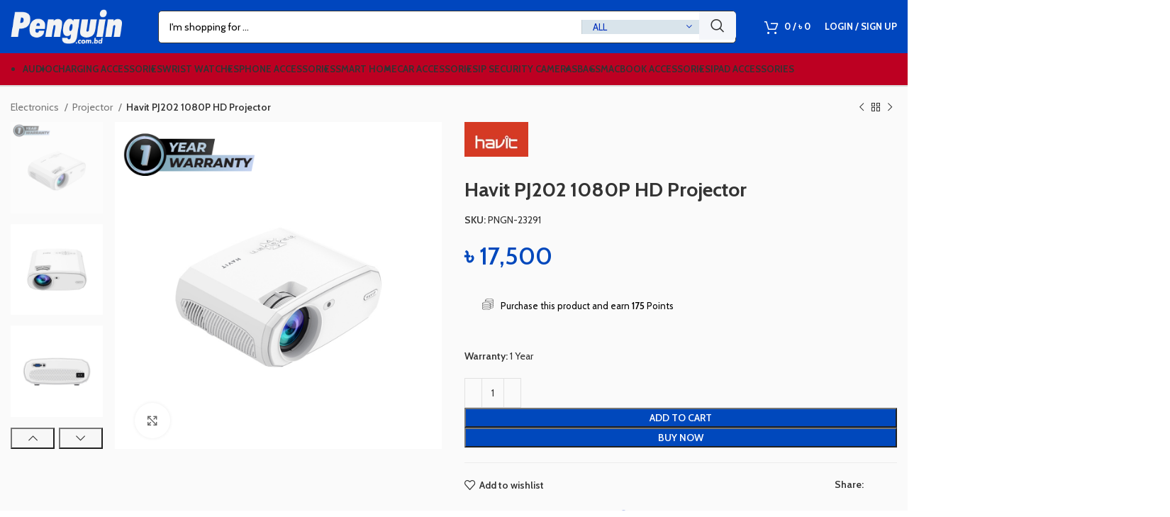

--- FILE ---
content_type: text/html; charset=UTF-8
request_url: https://www.penguin.com.bd/product/havit-pj202-1080p-hd-projector/
body_size: 50590
content:
<!DOCTYPE html>
<html lang="en-US" prefix="og: https://ogp.me/ns#">
<head><meta charset="UTF-8"><script>if(navigator.userAgent.match(/MSIE|Internet Explorer/i)||navigator.userAgent.match(/Trident\/7\..*?rv:11/i)){var href=document.location.href;if(!href.match(/[?&]nowprocket/)){if(href.indexOf("?")==-1){if(href.indexOf("#")==-1){document.location.href=href+"?nowprocket=1"}else{document.location.href=href.replace("#","?nowprocket=1#")}}else{if(href.indexOf("#")==-1){document.location.href=href+"&nowprocket=1"}else{document.location.href=href.replace("#","&nowprocket=1#")}}}}</script><script>class RocketLazyLoadScripts{constructor(){this.v="1.2.3",this.triggerEvents=["keydown","mousedown","mousemove","touchmove","touchstart","touchend","wheel"],this.userEventHandler=this._triggerListener.bind(this),this.touchStartHandler=this._onTouchStart.bind(this),this.touchMoveHandler=this._onTouchMove.bind(this),this.touchEndHandler=this._onTouchEnd.bind(this),this.clickHandler=this._onClick.bind(this),this.interceptedClicks=[],window.addEventListener("pageshow",t=>{this.persisted=t.persisted}),window.addEventListener("DOMContentLoaded",()=>{this._preconnect3rdParties()}),this.delayedScripts={normal:[],async:[],defer:[]},this.trash=[],this.allJQueries=[]}_addUserInteractionListener(t){if(document.hidden){t._triggerListener();return}this.triggerEvents.forEach(e=>window.addEventListener(e,t.userEventHandler,{passive:!0})),window.addEventListener("touchstart",t.touchStartHandler,{passive:!0}),window.addEventListener("mousedown",t.touchStartHandler),document.addEventListener("visibilitychange",t.userEventHandler)}_removeUserInteractionListener(){this.triggerEvents.forEach(t=>window.removeEventListener(t,this.userEventHandler,{passive:!0})),document.removeEventListener("visibilitychange",this.userEventHandler)}_onTouchStart(t){"HTML"!==t.target.tagName&&(window.addEventListener("touchend",this.touchEndHandler),window.addEventListener("mouseup",this.touchEndHandler),window.addEventListener("touchmove",this.touchMoveHandler,{passive:!0}),window.addEventListener("mousemove",this.touchMoveHandler),t.target.addEventListener("click",this.clickHandler),this._renameDOMAttribute(t.target,"onclick","rocket-onclick"),this._pendingClickStarted())}_onTouchMove(t){window.removeEventListener("touchend",this.touchEndHandler),window.removeEventListener("mouseup",this.touchEndHandler),window.removeEventListener("touchmove",this.touchMoveHandler,{passive:!0}),window.removeEventListener("mousemove",this.touchMoveHandler),t.target.removeEventListener("click",this.clickHandler),this._renameDOMAttribute(t.target,"rocket-onclick","onclick"),this._pendingClickFinished()}_onTouchEnd(t){window.removeEventListener("touchend",this.touchEndHandler),window.removeEventListener("mouseup",this.touchEndHandler),window.removeEventListener("touchmove",this.touchMoveHandler,{passive:!0}),window.removeEventListener("mousemove",this.touchMoveHandler)}_onClick(t){t.target.removeEventListener("click",this.clickHandler),this._renameDOMAttribute(t.target,"rocket-onclick","onclick"),this.interceptedClicks.push(t),t.preventDefault(),t.stopPropagation(),t.stopImmediatePropagation(),this._pendingClickFinished()}_replayClicks(){window.removeEventListener("touchstart",this.touchStartHandler,{passive:!0}),window.removeEventListener("mousedown",this.touchStartHandler),this.interceptedClicks.forEach(t=>{t.target.dispatchEvent(new MouseEvent("click",{view:t.view,bubbles:!0,cancelable:!0}))})}_waitForPendingClicks(){return new Promise(t=>{this._isClickPending?this._pendingClickFinished=t:t()})}_pendingClickStarted(){this._isClickPending=!0}_pendingClickFinished(){this._isClickPending=!1}_renameDOMAttribute(t,e,r){t.hasAttribute&&t.hasAttribute(e)&&(event.target.setAttribute(r,event.target.getAttribute(e)),event.target.removeAttribute(e))}_triggerListener(){this._removeUserInteractionListener(this),"loading"===document.readyState?document.addEventListener("DOMContentLoaded",this._loadEverythingNow.bind(this)):this._loadEverythingNow()}_preconnect3rdParties(){let t=[];document.querySelectorAll("script[type=rocketlazyloadscript]").forEach(e=>{if(e.hasAttribute("src")){let r=new URL(e.src).origin;r!==location.origin&&t.push({src:r,crossOrigin:e.crossOrigin||"module"===e.getAttribute("data-rocket-type")})}}),t=[...new Map(t.map(t=>[JSON.stringify(t),t])).values()],this._batchInjectResourceHints(t,"preconnect")}async _loadEverythingNow(){this.lastBreath=Date.now(),this._delayEventListeners(this),this._delayJQueryReady(this),this._handleDocumentWrite(),this._registerAllDelayedScripts(),this._preloadAllScripts(),await this._loadScriptsFromList(this.delayedScripts.normal),await this._loadScriptsFromList(this.delayedScripts.defer),await this._loadScriptsFromList(this.delayedScripts.async);try{await this._triggerDOMContentLoaded(),await this._triggerWindowLoad()}catch(t){console.error(t)}window.dispatchEvent(new Event("rocket-allScriptsLoaded")),this._waitForPendingClicks().then(()=>{this._replayClicks()}),this._emptyTrash()}_registerAllDelayedScripts(){document.querySelectorAll("script[type=rocketlazyloadscript]").forEach(t=>{t.hasAttribute("data-rocket-src")?t.hasAttribute("async")&&!1!==t.async?this.delayedScripts.async.push(t):t.hasAttribute("defer")&&!1!==t.defer||"module"===t.getAttribute("data-rocket-type")?this.delayedScripts.defer.push(t):this.delayedScripts.normal.push(t):this.delayedScripts.normal.push(t)})}async _transformScript(t){return new Promise((await this._littleBreath(),navigator.userAgent.indexOf("Firefox/")>0||""===navigator.vendor)?e=>{let r=document.createElement("script");[...t.attributes].forEach(t=>{let e=t.nodeName;"type"!==e&&("data-rocket-type"===e&&(e="type"),"data-rocket-src"===e&&(e="src"),r.setAttribute(e,t.nodeValue))}),t.text&&(r.text=t.text),r.hasAttribute("src")?(r.addEventListener("load",e),r.addEventListener("error",e)):(r.text=t.text,e());try{t.parentNode.replaceChild(r,t)}catch(i){e()}}:async e=>{function r(){t.setAttribute("data-rocket-status","failed"),e()}try{let i=t.getAttribute("data-rocket-type"),n=t.getAttribute("data-rocket-src");t.text,i?(t.type=i,t.removeAttribute("data-rocket-type")):t.removeAttribute("type"),t.addEventListener("load",function r(){t.setAttribute("data-rocket-status","executed"),e()}),t.addEventListener("error",r),n?(t.removeAttribute("data-rocket-src"),t.src=n):t.src="data:text/javascript;base64,"+window.btoa(unescape(encodeURIComponent(t.text)))}catch(s){r()}})}async _loadScriptsFromList(t){let e=t.shift();return e&&e.isConnected?(await this._transformScript(e),this._loadScriptsFromList(t)):Promise.resolve()}_preloadAllScripts(){this._batchInjectResourceHints([...this.delayedScripts.normal,...this.delayedScripts.defer,...this.delayedScripts.async],"preload")}_batchInjectResourceHints(t,e){var r=document.createDocumentFragment();t.forEach(t=>{let i=t.getAttribute&&t.getAttribute("data-rocket-src")||t.src;if(i){let n=document.createElement("link");n.href=i,n.rel=e,"preconnect"!==e&&(n.as="script"),t.getAttribute&&"module"===t.getAttribute("data-rocket-type")&&(n.crossOrigin=!0),t.crossOrigin&&(n.crossOrigin=t.crossOrigin),t.integrity&&(n.integrity=t.integrity),r.appendChild(n),this.trash.push(n)}}),document.head.appendChild(r)}_delayEventListeners(t){let e={};function r(t,r){!function t(r){!e[r]&&(e[r]={originalFunctions:{add:r.addEventListener,remove:r.removeEventListener},eventsToRewrite:[]},r.addEventListener=function(){arguments[0]=i(arguments[0]),e[r].originalFunctions.add.apply(r,arguments)},r.removeEventListener=function(){arguments[0]=i(arguments[0]),e[r].originalFunctions.remove.apply(r,arguments)});function i(t){return e[r].eventsToRewrite.indexOf(t)>=0?"rocket-"+t:t}}(t),e[t].eventsToRewrite.push(r)}function i(t,e){let r=t[e];Object.defineProperty(t,e,{get:()=>r||function(){},set(i){t["rocket"+e]=r=i}})}r(document,"DOMContentLoaded"),r(window,"DOMContentLoaded"),r(window,"load"),r(window,"pageshow"),r(document,"readystatechange"),i(document,"onreadystatechange"),i(window,"onload"),i(window,"onpageshow")}_delayJQueryReady(t){let e;function r(r){if(r&&r.fn&&!t.allJQueries.includes(r)){r.fn.ready=r.fn.init.prototype.ready=function(e){return t.domReadyFired?e.bind(document)(r):document.addEventListener("rocket-DOMContentLoaded",()=>e.bind(document)(r)),r([])};let i=r.fn.on;r.fn.on=r.fn.init.prototype.on=function(){if(this[0]===window){function t(t){return t.split(" ").map(t=>"load"===t||0===t.indexOf("load.")?"rocket-jquery-load":t).join(" ")}"string"==typeof arguments[0]||arguments[0]instanceof String?arguments[0]=t(arguments[0]):"object"==typeof arguments[0]&&Object.keys(arguments[0]).forEach(e=>{let r=arguments[0][e];delete arguments[0][e],arguments[0][t(e)]=r})}return i.apply(this,arguments),this},t.allJQueries.push(r)}e=r}r(window.jQuery),Object.defineProperty(window,"jQuery",{get:()=>e,set(t){r(t)}})}async _triggerDOMContentLoaded(){this.domReadyFired=!0,await this._littleBreath(),document.dispatchEvent(new Event("rocket-DOMContentLoaded")),await this._littleBreath(),window.dispatchEvent(new Event("rocket-DOMContentLoaded")),await this._littleBreath(),document.dispatchEvent(new Event("rocket-readystatechange")),await this._littleBreath(),document.rocketonreadystatechange&&document.rocketonreadystatechange()}async _triggerWindowLoad(){await this._littleBreath(),window.dispatchEvent(new Event("rocket-load")),await this._littleBreath(),window.rocketonload&&window.rocketonload(),await this._littleBreath(),this.allJQueries.forEach(t=>t(window).trigger("rocket-jquery-load")),await this._littleBreath();let t=new Event("rocket-pageshow");t.persisted=this.persisted,window.dispatchEvent(t),await this._littleBreath(),window.rocketonpageshow&&window.rocketonpageshow({persisted:this.persisted})}_handleDocumentWrite(){let t=new Map;document.write=document.writeln=function(e){let r=document.currentScript;r||console.error("WPRocket unable to document.write this: "+e);let i=document.createRange(),n=r.parentElement,s=t.get(r);void 0===s&&(s=r.nextSibling,t.set(r,s));let a=document.createDocumentFragment();i.setStart(a,0),a.appendChild(i.createContextualFragment(e)),n.insertBefore(a,s)}}async _littleBreath(){Date.now()-this.lastBreath>45&&(await this._requestAnimFrame(),this.lastBreath=Date.now())}async _requestAnimFrame(){return document.hidden?new Promise(t=>setTimeout(t)):new Promise(t=>requestAnimationFrame(t))}_emptyTrash(){this.trash.forEach(t=>t.remove())}static run(){let t=new RocketLazyLoadScripts;t._addUserInteractionListener(t)}}RocketLazyLoadScripts.run();</script>
	
	<link rel="profile" href="https://gmpg.org/xfn/11">
	

			<script type="rocketlazyloadscript">window.MSInputMethodContext && document.documentMode && document.write('<script src="https://www.penguin.com.bd/wp-content/themes/woodmart/js/libs/ie11CustomProperties.min.js" defer><\/script>');</script>
		<!-- Start of Judge.me Core -->
<script data-cfasync='false' class='jdgm-settings-script'>window.jdgmSettings={"pagination":5,"disable_web_reviews":false,"badge_no_review_text":"No reviews","badge_n_reviews_text":"{{ n }} review/reviews","badge_star_color":"#f9c801","hide_badge_preview_if_no_reviews":true,"badge_hide_text":false,"enforce_center_preview_badge":false,"widget_title":"Customer Reviews","widget_open_form_text":"Write a review","widget_close_form_text":"Cancel review","widget_refresh_page_text":"Refresh page","widget_summary_text":"Based on {{ number_of_reviews }} review/reviews","widget_no_review_text":"Be the first to write a review","widget_name_field_text":"Name","widget_verified_name_field_text":"Verified Name (public)","widget_name_placeholder_text":"Enter your name (public)","widget_required_field_error_text":"This field is required.","widget_email_field_text":"Email","widget_verified_email_field_text":"Verified Email (private, can not be edited)","widget_email_placeholder_text":"Enter your email (private)","widget_email_field_error_text":"Please enter a valid email address.","widget_rating_field_text":"Rating","widget_review_title_field_text":"Review Title","widget_review_title_placeholder_text":"Give your review a title","widget_review_body_field_text":"Review","widget_review_body_placeholder_text":"Write your comments here","widget_pictures_field_text":"Picture/Video (optional)","widget_submit_review_text":"Submit Review","widget_submit_verified_review_text":"Submit Verified Review","widget_submit_success_msg_with_auto_publish":"Thank you! Please refresh the page in a few moments to see your review. You can remove or edit your review by logging into \u003ca href='https://judge.me/login' target='_blank' rel='nofollow noopener'\u003eJudge.me\u003c/a\u003e","widget_submit_success_msg_no_auto_publish":"Thank you! Your review will be published as soon as it is approved by the shop admin. You can remove or edit your review by logging into \u003ca href='https://judge.me/login' target='_blank' rel='nofollow noopener'\u003eJudge.me\u003c/a\u003e","widget_show_default_reviews_out_of_total_text":"Showing {{ n_reviews_shown }} out of {{ n_reviews }} reviews.","widget_show_all_link_text":"Show all","widget_show_less_link_text":"Show less","widget_author_said_text":"{{ reviewer_name }} said:","widget_days_text":"{{ n }} days ago","widget_weeks_text":"{{ n }} week/weeks ago","widget_months_text":"{{ n }} month/months ago","widget_years_text":"{{ n }} year/years ago","widget_yesterday_text":"Yesterday","widget_today_text":"Today","widget_replied_text":"\u003e\u003e {{ shop_name }} replied:","widget_read_more_text":"Read more","widget_rating_filter_see_all_text":"See all reviews","widget_sorting_most_recent_text":"Most Recent","widget_sorting_highest_rating_text":"Highest Rating","widget_sorting_lowest_rating_text":"Lowest Rating","widget_sorting_with_pictures_text":"Only Pictures","widget_sorting_most_helpful_text":"Most Helpful","widget_open_question_form_text":"Ask a question","widget_reviews_subtab_text":"Reviews","widget_questions_subtab_text":"Questions","widget_question_label_text":"Question","widget_answer_label_text":"Answer","widget_question_placeholder_text":"Write your question here","widget_submit_question_text":"Submit Question","widget_question_submit_success_text":"Thank you for your question! We will notify you once it gets answered.","widget_star_color":"#f9c801","verified_badge_text":"Verified Purchase","verified_badge_bg_color":"#004ebc","verified_badge_text_color":"#fbfbfb","verified_badge_placement":"top-right-of-review","widget_review_max_height":3,"widget_hide_border":false,"widget_social_share":true,"widget_thumb":true,"widget_review_location_show":true,"widget_location_format":"full_country_name","all_reviews_include_out_of_store_products":true,"all_reviews_out_of_store_text":"(out of store)","all_reviews_product_name_prefix_text":"about","enable_review_pictures":true,"enable_question_anwser":true,"review_date_format":"timestamp","default_sort_method":"pictures-first","widget_product_reviews_subtab_text":"Product Reviews","widget_shop_reviews_subtab_text":"Shop Reviews","widget_sorting_pictures_first_text":"Pictures First","show_pictures_on_all_rev_page_mobile":true,"show_pictures_on_all_rev_page_desktop":true,"floating_tab_button_name":"★ Judge.me Reviews","floating_tab_title":"Let customers speak for us","floating_tab_url":"","floating_tab_url_enabled":false,"all_reviews_text_badge_text":"Customers rate us {{ shop.metafields.judgeme.all_reviews_rating | round: 1 }}/5 based on {{ shop.metafields.judgeme.all_reviews_count }} reviews.","all_reviews_text_badge_text_branded_style":"{{ shop.metafields.judgeme.all_reviews_rating | round: 1 }} out of 5 stars based on {{ shop.metafields.judgeme.all_reviews_count }} reviews","all_reviews_text_badge_url":"","featured_carousel_title":"Our customers speak for us","featured_carousel_count_text":"from {{ n }} reviews","featured_carousel_url":"","verified_count_badge_url":"","widget_star_use_custom_color":true,"widget_verified_badge_use_custom_color":true,"picture_reminder_submit_button":"Upload Pictures","enable_review_videos":true,"widget_sorting_videos_first_text":"Videos First","widget_review_pending_text":"Pending","featured_carousel_items_for_large_screen":5,"social_share_options_order":"Facebook,Twitter,LinkedIn","remove_microdata_snippet":false,"preview_badge_no_question_text":"No questions","preview_badge_n_question_text":"{{ number_of_questions }} question/questions","remove_judgeme_branding":true,"widget_search_bar_placeholder":"Search reviews","widget_sorting_verified_only_text":"Verified only","featured_carousel_theme":"aligned","featured_carousel_more_reviews_button_text":"Read more reviews","featured_carousel_view_product_button_text":"View product","all_reviews_page_load_more_text":"Load More Reviews","widget_public_name_text":"displayed publicly like","default_reviewer_name_has_non_latin":true,"widget_reviewer_anonymous":"Anonymous","medals_widget_title":"Judge.me Review Medals","widget_invalid_yt_video_url_error_text":"Not a YouTube video URL","widget_max_length_field_error_text":"Please enter no more than {0} characters.","widget_verified_by_shop_text":"Verified by Shop","widget_load_with_code_splitting":true,"widget_ugc_title":"Made by us, Shared by you","widget_ugc_subtitle":"Tag us to see your picture featured in our page","widget_ugc_primary_button_text":"Buy Now","widget_ugc_secondary_button_text":"Load More","widget_ugc_reviews_button_text":"View Reviews","widget_primary_color":"#002fbc","widget_summary_average_rating_text":"{{ average_rating }} out of 5","widget_media_grid_title":"Customer photos \u0026 videos","widget_media_grid_see_more_text":"See more","widget_show_product_medals":false,"widget_verified_by_judgeme_text":"Verified by Judge.me","widget_verified_by_judgeme_text_in_store_medals":"Verified by Judge.me","widget_media_field_exceed_quantity_message":"Sorry, we can only accept {{ max_media }} for one review.","widget_media_field_exceed_limit_message":"{{ file_name }} is too large, please select a {{ media_type }} less than {{ size_limit }}MB.","widget_review_submitted_text":"Review Submitted!","widget_question_submitted_text":"Question Submitted!","widget_close_form_text_question":"Cancel","widget_write_your_answer_here_text":"Write your answer here","widget_show_collected_by_judgeme":false,"widget_collected_by_judgeme_text":"collected by Judge.me","widget_load_more_text":"Load More","widget_full_review_text":"Full Review","widget_read_more_reviews_text":"Read More Reviews","widget_read_questions_text":"Read Questions","widget_questions_and_answers_text":"Questions \u0026 Answers","widget_verified_by_text":"Verified by","widget_number_of_reviews_text":"{{ number_of_reviews }} reviews","widget_back_button_text":"Back","widget_next_button_text":"Next","widget_custom_forms_filter_button":"Filters","how_reviews_are_collected":"How reviews are collected?","widget_gdpr_statement":"How we use your data: We’ll only contact you about the review you left, and only if necessary. By submitting your review, you agree to Judge.me’s \u003ca href='https://judge.me/terms' target='_blank' rel='nofollow noopener'\u003eterms\u003c/a\u003e, \u003ca href='https://judge.me/privacy' target='_blank' rel='nofollow noopener'\u003eprivacy\u003c/a\u003e and \u003ca href='https://judge.me/content-policy' target='_blank' rel='nofollow noopener'\u003econtent\u003c/a\u003e policies.","floating_reviews_tab_install_preference":"right","platform":"woocommerce","branding_url":"https://judge.me/reviews/www.penguin.com.bd","branding_text":"Powered by Judge.me","locale":"en","reply_name":"Penguin.com.bd","widget_version":"3.0","footer":true,"autopublish":true,"review_dates":true,"enable_custom_form":false,"shop_use_review_site":true,"can_be_branded":true};</script> <style class='jdgm-settings-style'>.jdgm-xx{left:0}:root{--jdgm-primary-color:#002fbc;--jdgm-secondary-color:rgba(0,47,188,0.1);--jdgm-star-color:#f9c801;--jdgm-write-review-text-color:white;--jdgm-write-review-bg-color:#002fbc;--jdgm-paginate-color:#002fbc;--jdgm-border-radius:0}.jdgm-histogram__bar-content{background-color:#002fbc}.jdgm-review-widget--small .jdgm-gallery.jdgm-gallery .jdgm-gallery__thumbnail-link:nth-child(8) .jdgm-gallery__thumbnail-wrapper.jdgm-gallery__thumbnail-wrapper:before{content:"See more"}@media only screen and (min-width: 768px){.jdgm-gallery.jdgm-gallery .jdgm-gallery__thumbnail-link:nth-child(8) .jdgm-gallery__thumbnail-wrapper.jdgm-gallery__thumbnail-wrapper:before{content:"See more"}}.jdgm-rev__thumb-btn{color:#002fbc}.jdgm-rev__thumb-btn:hover{opacity:0.8}.jdgm-rev__thumb-btn:not([disabled]):hover,.jdgm-rev__thumb-btn:hover,.jdgm-rev__thumb-btn:active,.jdgm-rev__thumb-btn:visited{color:#002fbc}.jdgm-preview-badge .jdgm-star.jdgm-star{color:#f9c801}.jdgm-prev-badge[data-average-rating='0.00']{display:none !important}.jdgm-author-all-initials{display:none !important}.jdgm-author-last-initial{display:none !important}.jdgm-rev-widg__title{visibility:hidden}.jdgm-rev-widg__summary-text{visibility:hidden}.jdgm-prev-badge__text{visibility:hidden}.jdgm-rev__replier:before{content:'penguin.com.bd'}.jdgm-rev__prod-link-prefix:before{content:'about'}.jdgm-rev__out-of-store-text:before{content:'(out of store)'}
</style><style class='jdgm-miracle-styles'>
  @-webkit-keyframes jdgm-spin{0%{-webkit-transform:rotate(0deg);-ms-transform:rotate(0deg);transform:rotate(0deg)}100%{-webkit-transform:rotate(359deg);-ms-transform:rotate(359deg);transform:rotate(359deg)}}@keyframes jdgm-spin{0%{-webkit-transform:rotate(0deg);-ms-transform:rotate(0deg);transform:rotate(0deg)}100%{-webkit-transform:rotate(359deg);-ms-transform:rotate(359deg);transform:rotate(359deg)}}@font-face{font-family:'JudgemeStar';src:url("[data-uri]") format("woff");font-weight:normal;font-style:normal}.jdgm-star{font-family:'JudgemeStar';display:inline !important;text-decoration:none !important;padding:0 4px 0 0 !important;margin:0 !important;font-weight:bold;opacity:1;-webkit-font-smoothing:antialiased;-moz-osx-font-smoothing:grayscale}.jdgm-star:hover{opacity:1}.jdgm-star:last-of-type{padding:0 !important}.jdgm-star.jdgm--on:before{content:"\e000"}.jdgm-star.jdgm--off:before{content:"\e001"}.jdgm-star.jdgm--half:before{content:"\e002"}.jdgm-widget *{margin:0;line-height:1.4;-webkit-box-sizing:border-box;-moz-box-sizing:border-box;box-sizing:border-box;-webkit-overflow-scrolling:touch}.jdgm-hidden{display:none !important;visibility:hidden !important}.jdgm-temp-hidden{display:none}.jdgm-spinner{width:40px;height:40px;margin:auto;border-radius:50%;border-top:2px solid #eee;border-right:2px solid #eee;border-bottom:2px solid #eee;border-left:2px solid #ccc;-webkit-animation:jdgm-spin 0.8s infinite linear;animation:jdgm-spin 0.8s infinite linear}.jdgm-prev-badge{display:block !important}

</style>

<script type="rocketlazyloadscript" data-cfasync='false' class='jdgm-script'>
!function(e){window.jdgm=window.jdgm||{},jdgm.CDN_HOST="https://cdn.judge.me/",
jdgm.docReady=function(d){(e.attachEvent?"complete"===e.readyState:"loading"!==e.readyState)?
setTimeout(d,0):e.addEventListener("DOMContentLoaded",d)},jdgm.loadCSS=function(d,t,o,a){
!o&&jdgm.loadCSS.requestedUrls.indexOf(d)>=0||(jdgm.loadCSS.requestedUrls.push(d),
(a=e.createElement("link")).rel="stylesheet",a.class="jdgm-stylesheet",a.media="nope!",
a.href=d,a.onload=function(){this.media="all",t&&setTimeout(t)},e.body.appendChild(a))},
jdgm.loadCSS.requestedUrls=[],jdgm.docReady(function(){(window.jdgmLoadCSS||e.querySelectorAll(
".jdgm-widget, .jdgm-all-reviews-page").length>0)&&(jdgmSettings.widget_load_with_code_splitting?
parseFloat(jdgmSettings.widget_version)>=3?jdgm.loadCSS(jdgm.CDN_HOST+"widget_v3/base.css"):
jdgm.loadCSS(jdgm.CDN_HOST+"widget/base.css"):jdgm.loadCSS(jdgm.CDN_HOST+"shopify_v2.css"))})}(document);
</script>
<script type="rocketlazyloadscript" data-minify="1" async data-cfasync="false" data-rocket-type="text/javascript" data-rocket-src="https://www.penguin.com.bd/wp-content/cache/min/1/loader.js?ver=1768680088"></script>
<noscript><link data-minify="1" rel="stylesheet" type="text/css" media="all" href="https://www.penguin.com.bd/wp-content/cache/min/1/shopify_v2.css?ver=1768680087"></noscript>
<!-- End of Judge.me Core -->

<!-- Search Engine Optimization by Rank Math PRO - https://s.rankmath.com/home -->
<title>Havit PJ202 1080P HD Projector - Penguin.com.bd</title><link rel="preload" href="//www.w3.org/2000/svg'%20viewBox='0%200%20223%2069'%3E%3C/svg%3E" as="image" /><link rel="preload" href="//www.w3.org/2000/svg'%20viewBox='0%200%20221%2091'%3E%3C/svg%3E" as="image" /><link rel="preload" href="//www.w3.org/2000/svg'%20viewBox='0%200%20300%20300'%3E%3C/svg%3E" as="image" /><link rel="preload" as="style" href="https://www.penguin.com.bd/wp-content/cache/perfmatters/www.penguin.com.bd/fonts/ff40409715a0.google-fonts.css" /><link rel="stylesheet" href="https://www.penguin.com.bd/wp-content/cache/perfmatters/www.penguin.com.bd/fonts/ff40409715a0.google-fonts.css" media="print" onload="this.media='all'" /><noscript><link rel="stylesheet" href="https://www.penguin.com.bd/wp-content/cache/perfmatters/www.penguin.com.bd/fonts/ff40409715a0.google-fonts.css" /></noscript>
<meta name="description" content="Buy Havit PJ202 1080P HD Projector online at best price in Bangladesh. Cash on Delivery. EMI Available. 3 Days Easy Return."/>
<meta name="robots" content="follow, index, max-snippet:-1, max-video-preview:-1, max-image-preview:large"/>
<link rel="canonical" href="https://www.penguin.com.bd/product/havit-pj202-1080p-hd-projector/" />
<meta property="og:locale" content="en_US" />
<meta property="og:type" content="product" />
<meta property="og:title" content="Havit PJ202 1080P HD Projector - Penguin.com.bd" />
<meta property="og:description" content="Buy Havit PJ202 1080P HD Projector online at best price in Bangladesh. Cash on Delivery. EMI Available. 3 Days Easy Return." />
<meta property="og:url" content="https://www.penguin.com.bd/product/havit-pj202-1080p-hd-projector/" />
<meta property="og:site_name" content="Penguin.com.bd" />
<meta property="og:updated_time" content="2024-11-28T11:54:15+06:00" />
<meta property="fb:app_id" content="162652114376867" />
<meta property="og:image" content="https://www.penguin.com.bd/wp-content/uploads/2022/11/PJ202.png" />
<meta property="og:image:secure_url" content="https://www.penguin.com.bd/wp-content/uploads/2022/11/PJ202.png" />
<meta property="og:image:width" content="1080" />
<meta property="og:image:height" content="1080" />
<meta property="og:image:alt" content="Havit PJ202 1080P HD Projector" />
<meta property="og:image:type" content="image/png" />
<meta property="product:brand" content="HAVIT" />
<meta property="product:price:amount" content="17500" />
<meta property="product:price:currency" content="BDT" />
<meta property="product:availability" content="instock" />
<meta property="product:retailer_item_id" content="PNGN-23291" />
<meta name="twitter:card" content="summary_large_image" />
<meta name="twitter:title" content="Havit PJ202 1080P HD Projector - Penguin.com.bd" />
<meta name="twitter:description" content="Buy Havit PJ202 1080P HD Projector online at best price in Bangladesh. Cash on Delivery. EMI Available. 3 Days Easy Return." />
<meta name="twitter:site" content="@Penguin.com.bd" />
<meta name="twitter:creator" content="@Penguin.com.bd" />
<meta name="twitter:image" content="https://www.penguin.com.bd/wp-content/uploads/2022/11/PJ202.png" />
<meta name="twitter:label1" content="Price" />
<meta name="twitter:data1" content="&#2547;&nbsp;17,500" />
<meta name="twitter:label2" content="Availability" />
<meta name="twitter:data2" content="In stock" />
<script type="application/ld+json" class="rank-math-schema-pro">{"@context":"https://schema.org","@graph":[{"@type":"Place","@id":"https://www.penguin.com.bd/#place","address":{"@type":"PostalAddress","addressLocality":"Dhaka","addressCountry":"BD"}},{"@type":"Organization","@id":"https://www.penguin.com.bd/#organization","name":"penguin.com.bd","url":"https://www.penguin.com.bd","sameAs":["https://facebook.com/Penguin.com.bd","https://twitter.com/Penguin.com.bd"],"email":"support@penguin.com.bd","address":{"@type":"PostalAddress","addressLocality":"Dhaka","addressCountry":"BD"},"contactPoint":[{"@type":"ContactPoint","telephone":"+8801929992220","contactType":"customer support"}],"location":{"@id":"https://www.penguin.com.bd/#place"}},{"@type":"WebSite","@id":"https://www.penguin.com.bd/#website","url":"https://www.penguin.com.bd","name":"Penguin.com.bd","publisher":{"@id":"https://www.penguin.com.bd/#organization"},"inLanguage":"en-US"},{"@type":"ImageObject","@id":"https://www.penguin.com.bd/wp-content/uploads/2022/11/PJ202.png","url":"https://www.penguin.com.bd/wp-content/uploads/2022/11/PJ202.png","width":"1080","height":"1080","inLanguage":"en-US"},{"@type":"BreadcrumbList","@id":"https://www.penguin.com.bd/product/havit-pj202-1080p-hd-projector/#breadcrumb","itemListElement":[{"@type":"ListItem","position":"1","item":{"@id":"https://www.penguin.com.bd","name":"Home"}},{"@type":"ListItem","position":"2","item":{"@id":"https://www.penguin.com.bd/product-category/electronics/projector/","name":"Projector"}},{"@type":"ListItem","position":"3","item":{"@id":"https://www.penguin.com.bd/product/havit-pj202-1080p-hd-projector/","name":"Havit PJ202 1080P HD Projector"}}]},{"@type":"ItemPage","@id":"https://www.penguin.com.bd/product/havit-pj202-1080p-hd-projector/#webpage","url":"https://www.penguin.com.bd/product/havit-pj202-1080p-hd-projector/","name":"Havit PJ202 1080P HD Projector - Penguin.com.bd","datePublished":"2022-11-18T01:52:53+06:00","dateModified":"2024-11-28T11:54:15+06:00","isPartOf":{"@id":"https://www.penguin.com.bd/#website"},"primaryImageOfPage":{"@id":"https://www.penguin.com.bd/wp-content/uploads/2022/11/PJ202.png"},"inLanguage":"en-US","breadcrumb":{"@id":"https://www.penguin.com.bd/product/havit-pj202-1080p-hd-projector/#breadcrumb"}},{"@type":"Product","brand":{"@type":"Brand","name":"HAVIT"},"name":"Havit PJ202 1080P HD Projector - Penguin.com.bd","description":"Buy Havit PJ202 1080P HD Projector online at best price in Bangladesh. Cash on Delivery. EMI Available. 3 Days Easy Return.","sku":"PNGN-23291","category":"Electronics &gt; Projector","mainEntityOfPage":{"@id":"https://www.penguin.com.bd/product/havit-pj202-1080p-hd-projector/#webpage"},"offers":{"@type":"Offer","price":"17500.00","priceCurrency":"BDT","priceValidUntil":"2027-12-31","availability":"https://schema.org/InStock","itemCondition":"NewCondition","url":"https://www.penguin.com.bd/product/havit-pj202-1080p-hd-projector/","seller":{"@type":"Organization","@id":"https://www.penguin.com.bd/","name":"Penguin.com.bd","url":"https://www.penguin.com.bd","logo":""}},"additionalProperty":[{"@type":"PropertyValue","name":"pa_brand","value":"HAVIT"}],"@id":"https://www.penguin.com.bd/product/havit-pj202-1080p-hd-projector/#richSnippet","image":{"@id":"https://www.penguin.com.bd/wp-content/uploads/2022/11/PJ202.png"}}]}</script>
<!-- /Rank Math WordPress SEO plugin -->


<link rel='dns-prefetch' href='//penguin.com.bd' />
<link rel='dns-prefetch' href='//cdn.jsdelivr.net' />
<link rel='dns-prefetch' href='//cdn.judge.me' />
<link rel='dns-prefetch' href='//www.youtube.com' />
<link rel='dns-prefetch' href='//s.ytimg.com' />
<link rel='dns-prefetch' href='//connect.facebook.net' />
<link rel='dns-prefetch' href='//certify-js.alexametrics.com' />
<link rel='dns-prefetch' href='//static.hotjar.com' />
<link rel='dns-prefetch' href='//www.searchanise.com' />
<link rel='dns-prefetch' href='//certify.alexametrics.com' />
<link rel='dns-prefetch' href='//script.hotjar.com' />
<link rel='dns-prefetch' href='//searchanise-ef84.kxcdn.com' />
<link rel='dns-prefetch' href='//ajax.aspnetcdn.com' />
<link rel='dns-prefetch' href='//www.googletagmanager.com' />
<link rel='dns-prefetch' href='//www.facebook.com' />
<link rel='dns-prefetch' href='//vars.hotjar.com' />
<link rel='dns-prefetch' href='//www.google-analytics.com' />
<link rel='dns-prefetch' href='//www.googleadservices.com' />
<link rel='dns-prefetch' href='//googleads.g.doubleclick.net' />
<link rel='dns-prefetch' href='//scontent-sea1-1.xx.fbcdn.net' />
<link rel='dns-prefetch' href='//www.google.com' />
<link rel='dns-prefetch' href='//www.google.ca' />

<link rel='stylesheet' id='classic-theme-styles-css' href='https://www.penguin.com.bd/wp-includes/css/classic-themes.min.css?ver=6.2' type='text/css' media='all' />
<style id='woocommerce-inline-inline-css' type='text/css'>
.woocommerce form .form-row .required { visibility: visible; }
</style>
<link data-minify="1" rel='stylesheet' id='wc-form-builder-css' href='https://www.penguin.com.bd/wp-content/cache/min/1/wp-content/plugins/woocommerce-warranty/assets/css/form-builder.css?ver=1768680087' type='text/css' media='all' />
<link data-minify="1" rel='stylesheet' id='wc_warranty-css' href='https://www.penguin.com.bd/wp-content/cache/min/1/wp-content/plugins/woocommerce-warranty/assets/css/front.css?ver=1768680087' type='text/css' media='all' />
<link data-minify="1" rel='stylesheet' id='wc-deposits-frontend-css' href='https://www.penguin.com.bd/wp-content/cache/min/1/wp-content/plugins/woocommerce-deposits/assets/css/frontend.css?ver=1768680087' type='text/css' media='all' />
<link data-minify="1" rel='stylesheet' id='se_styles-css' href='https://www.penguin.com.bd/wp-content/cache/min/1/wp-content/plugins/smart-search-for-woocommerce/assets/css/se-styles.css?ver=1768680087' type='text/css' media='' />
<link data-minify="1" rel='stylesheet' id='ywpar_frontend-css' href='https://www.penguin.com.bd/wp-content/cache/min/1/wp-content/plugins/yith-woocommerce-points-and-rewards-premium/assets/css/frontend.css?ver=1768680087' type='text/css' media='all' />
<link rel='stylesheet' id='bootstrap-css' href='https://www.penguin.com.bd/wp-content/themes/woodmart/css/bootstrap-light.min.css?ver=7.2.4' type='text/css' media='all' />
<link data-minify="1" rel='stylesheet' id='woodmart-style-css' href='https://www.penguin.com.bd/wp-content/cache/min/1/wp-content/themes/woodmart/style.css?ver=1768680088' type='text/css' media='all' />
<link rel='stylesheet' id='child-style-css' href='https://www.penguin.com.bd/wp-content/themes/woodmart-child/style.css?ver=6.2' type='text/css' media='all' />
<link data-minify="1" rel='stylesheet' id='js_composer_front-css' href='https://www.penguin.com.bd/wp-content/cache/min/1/wp-content/uploads/2023/03/js_composer-1680196432.css?ver=1768680088' type='text/css' media='all' />
<link rel='stylesheet' id='wd-widget-wd-layered-nav-css' href='https://www.penguin.com.bd/wp-content/themes/woodmart/css/parts/woo-widget-wd-layered-nav.min.css?ver=7.2.4' type='text/css' media='all' />
<link rel='stylesheet' id='wd-woo-mod-swatches-base-css' href='https://www.penguin.com.bd/wp-content/themes/woodmart/css/parts/woo-mod-swatches-base.min.css?ver=7.2.4' type='text/css' media='all' />
<link rel='stylesheet' id='wd-woo-mod-swatches-filter-css' href='https://www.penguin.com.bd/wp-content/themes/woodmart/css/parts/woo-mod-swatches-filter.min.css?ver=7.2.4' type='text/css' media='all' />
<link rel='stylesheet' id='wd-widget-product-cat-css' href='https://www.penguin.com.bd/wp-content/themes/woodmart/css/parts/woo-widget-product-cat.min.css?ver=7.2.4' type='text/css' media='all' />
<link rel='stylesheet' id='wd-widget-layered-nav-stock-status-css' href='https://www.penguin.com.bd/wp-content/themes/woodmart/css/parts/woo-widget-layered-nav-stock-status.min.css?ver=7.2.4' type='text/css' media='all' />
<link rel='stylesheet' id='wd-widget-slider-price-filter-css' href='https://www.penguin.com.bd/wp-content/themes/woodmart/css/parts/woo-widget-slider-price-filter.min.css?ver=7.2.4' type='text/css' media='all' />
<link rel='stylesheet' id='wd-wpbakery-base-css' href='https://www.penguin.com.bd/wp-content/themes/woodmart/css/parts/int-wpb-base.min.css?ver=7.2.4' type='text/css' media='all' />
<link rel='stylesheet' id='wd-wpbakery-base-deprecated-css' href='https://www.penguin.com.bd/wp-content/themes/woodmart/css/parts/int-wpb-base-deprecated.min.css?ver=7.2.4' type='text/css' media='all' />
<link rel='stylesheet' id='wd-woocommerce-base-css' href='https://www.penguin.com.bd/wp-content/themes/woodmart/css/parts/woocommerce-base.min.css?ver=7.2.4' type='text/css' media='all' />
<link rel='stylesheet' id='wd-mod-star-rating-css' href='https://www.penguin.com.bd/wp-content/themes/woodmart/css/parts/mod-star-rating.min.css?ver=7.2.4' type='text/css' media='all' />
<link rel='stylesheet' id='wd-woo-el-track-order-css' href='https://www.penguin.com.bd/wp-content/themes/woodmart/css/parts/woo-el-track-order.min.css?ver=7.2.4' type='text/css' media='all' />
<link rel='stylesheet' id='wd-woo-mod-quantity-css' href='https://www.penguin.com.bd/wp-content/themes/woodmart/css/parts/woo-mod-quantity.min.css?ver=7.2.4' type='text/css' media='all' />
<link rel='stylesheet' id='wd-woo-single-prod-el-base-css' href='https://www.penguin.com.bd/wp-content/themes/woodmart/css/parts/woo-single-prod-el-base.min.css?ver=7.2.4' type='text/css' media='all' />
<link rel='stylesheet' id='wd-woo-mod-stock-status-css' href='https://www.penguin.com.bd/wp-content/themes/woodmart/css/parts/woo-mod-stock-status.min.css?ver=7.2.4' type='text/css' media='all' />
<link rel='stylesheet' id='wd-woo-opt-hide-larger-price-css' href='https://www.penguin.com.bd/wp-content/themes/woodmart/css/parts/woo-opt-hide-larger-price.min.css?ver=7.2.4' type='text/css' media='all' />
<link rel='stylesheet' id='wd-woo-mod-shop-attributes-css' href='https://www.penguin.com.bd/wp-content/themes/woodmart/css/parts/woo-mod-shop-attributes.min.css?ver=7.2.4' type='text/css' media='all' />
<link rel='stylesheet' id='wd-opt-disable-owl-css' href='https://www.penguin.com.bd/wp-content/themes/woodmart/css/parts/opt-disable-owl.min.css?ver=7.2.4' type='text/css' media='all' />
<link rel='stylesheet' id='wd-header-base-css' href='https://www.penguin.com.bd/wp-content/themes/woodmart/css/parts/header-base.min.css?ver=7.2.4' type='text/css' media='all' />
<link rel='stylesheet' id='wd-mod-tools-css' href='https://www.penguin.com.bd/wp-content/themes/woodmart/css/parts/mod-tools.min.css?ver=7.2.4' type='text/css' media='all' />
<link rel='stylesheet' id='wd-header-search-css' href='https://www.penguin.com.bd/wp-content/themes/woodmart/css/parts/header-el-search.min.css?ver=7.2.4' type='text/css' media='all' />
<link rel='stylesheet' id='wd-header-search-form-css' href='https://www.penguin.com.bd/wp-content/themes/woodmart/css/parts/header-el-search-form.min.css?ver=7.2.4' type='text/css' media='all' />
<link rel='stylesheet' id='wd-wd-search-form-css' href='https://www.penguin.com.bd/wp-content/themes/woodmart/css/parts/wd-search-form.min.css?ver=7.2.4' type='text/css' media='all' />
<link rel='stylesheet' id='wd-wd-search-cat-css' href='https://www.penguin.com.bd/wp-content/themes/woodmart/css/parts/wd-search-cat.min.css?ver=7.2.4' type='text/css' media='all' />
<link rel='stylesheet' id='wd-header-elements-base-css' href='https://www.penguin.com.bd/wp-content/themes/woodmart/css/parts/header-el-base.min.css?ver=7.2.4' type='text/css' media='all' />
<link rel='stylesheet' id='wd-info-box-css' href='https://www.penguin.com.bd/wp-content/themes/woodmart/css/parts/el-info-box.min.css?ver=7.2.4' type='text/css' media='all' />
<link rel='stylesheet' id='wd-header-cart-side-css' href='https://www.penguin.com.bd/wp-content/themes/woodmart/css/parts/header-el-cart-side.min.css?ver=7.2.4' type='text/css' media='all' />
<link rel='stylesheet' id='wd-header-cart-css' href='https://www.penguin.com.bd/wp-content/themes/woodmart/css/parts/header-el-cart.min.css?ver=7.2.4' type='text/css' media='all' />
<link rel='stylesheet' id='wd-widget-shopping-cart-css' href='https://www.penguin.com.bd/wp-content/themes/woodmart/css/parts/woo-widget-shopping-cart.min.css?ver=7.2.4' type='text/css' media='all' />
<link rel='stylesheet' id='wd-widget-product-list-css' href='https://www.penguin.com.bd/wp-content/themes/woodmart/css/parts/woo-widget-product-list.min.css?ver=7.2.4' type='text/css' media='all' />
<link rel='stylesheet' id='wd-woo-mod-login-form-css' href='https://www.penguin.com.bd/wp-content/themes/woodmart/css/parts/woo-mod-login-form.min.css?ver=7.2.4' type='text/css' media='all' />
<link rel='stylesheet' id='wd-header-my-account-css' href='https://www.penguin.com.bd/wp-content/themes/woodmart/css/parts/header-el-my-account.min.css?ver=7.2.4' type='text/css' media='all' />
<link rel='stylesheet' id='wd-woo-single-prod-builder-css' href='https://www.penguin.com.bd/wp-content/themes/woodmart/css/parts/woo-single-prod-builder.min.css?ver=7.2.4' type='text/css' media='all' />
<link rel='stylesheet' id='wd-woo-el-breadcrumbs-css' href='https://www.penguin.com.bd/wp-content/themes/woodmart/css/parts/woo-el-breadcrumbs.min.css?ver=7.2.4' type='text/css' media='all' />
<link rel='stylesheet' id='wd-woo-single-prod-el-navigation-css' href='https://www.penguin.com.bd/wp-content/themes/woodmart/css/parts/woo-single-prod-el-navigation.min.css?ver=7.2.4' type='text/css' media='all' />
<link rel='stylesheet' id='wd-woo-single-prod-el-gallery-css' href='https://www.penguin.com.bd/wp-content/themes/woodmart/css/parts/woo-single-prod-el-gallery.min.css?ver=7.2.4' type='text/css' media='all' />
<link rel='stylesheet' id='wd-woo-single-prod-el-gallery-opt-thumb-left-css' href='https://www.penguin.com.bd/wp-content/themes/woodmart/css/parts/woo-single-prod-el-gallery-opt-thumb-left.min.css?ver=7.2.4' type='text/css' media='all' />
<link rel='stylesheet' id='wd-owl-carousel-css' href='https://www.penguin.com.bd/wp-content/themes/woodmart/css/parts/lib-owl-carousel.min.css?ver=7.2.4' type='text/css' media='all' />
<link rel='stylesheet' id='wd-photoswipe-css' href='https://www.penguin.com.bd/wp-content/themes/woodmart/css/parts/lib-photoswipe.min.css?ver=7.2.4' type='text/css' media='all' />
<link rel='stylesheet' id='wd-social-icons-css' href='https://www.penguin.com.bd/wp-content/themes/woodmart/css/parts/el-social-icons.min.css?ver=7.2.4' type='text/css' media='all' />
<link rel='stylesheet' id='wd-woo-opt-visits-count-css' href='https://www.penguin.com.bd/wp-content/themes/woodmart/css/parts/woo-opt-visits-count.min.css?ver=7.2.4' type='text/css' media='all' />
<link rel='stylesheet' id='wd-section-title-css' href='https://www.penguin.com.bd/wp-content/themes/woodmart/css/parts/el-section-title.min.css?ver=7.2.4' type='text/css' media='all' />
<link rel='stylesheet' id='wd-section-title-style-under-and-over-css' href='https://www.penguin.com.bd/wp-content/themes/woodmart/css/parts/el-section-title-style-under-and-over.min.css?ver=7.2.4' type='text/css' media='all' />
<link rel='stylesheet' id='wd-mod-highlighted-text-css' href='https://www.penguin.com.bd/wp-content/themes/woodmart/css/parts/mod-highlighted-text.min.css?ver=7.2.4' type='text/css' media='all' />
<link rel='stylesheet' id='wd-mod-comments-css' href='https://www.penguin.com.bd/wp-content/themes/woodmart/css/parts/mod-comments.min.css?ver=7.2.4' type='text/css' media='all' />
<link rel='stylesheet' id='wd-text-block-css' href='https://www.penguin.com.bd/wp-content/themes/woodmart/css/parts/el-text-block.min.css?ver=7.2.4' type='text/css' media='all' />
<link rel='stylesheet' id='wd-tabs-css' href='https://www.penguin.com.bd/wp-content/themes/woodmart/css/parts/el-tabs.min.css?ver=7.2.4' type='text/css' media='all' />
<link rel='stylesheet' id='wd-woo-single-prod-el-tabs-opt-layout-tabs-css' href='https://www.penguin.com.bd/wp-content/themes/woodmart/css/parts/woo-single-prod-el-tabs-opt-layout-tabs.min.css?ver=7.2.4' type='text/css' media='all' />
<link rel='stylesheet' id='wd-woo-single-prod-el-reviews-css' href='https://www.penguin.com.bd/wp-content/themes/woodmart/css/parts/woo-single-prod-el-reviews.min.css?ver=7.2.4' type='text/css' media='all' />
<link rel='stylesheet' id='wd-woo-single-prod-el-reviews-style-1-css' href='https://www.penguin.com.bd/wp-content/themes/woodmart/css/parts/woo-single-prod-el-reviews-style-1.min.css?ver=7.2.4' type='text/css' media='all' />
<link rel='stylesheet' id='wd-product-loop-css' href='https://www.penguin.com.bd/wp-content/themes/woodmart/css/parts/woo-product-loop.min.css?ver=7.2.4' type='text/css' media='all' />
<link rel='stylesheet' id='wd-product-loop-quick-css' href='https://www.penguin.com.bd/wp-content/themes/woodmart/css/parts/woo-product-loop-quick.min.css?ver=7.2.4' type='text/css' media='all' />
<link rel='stylesheet' id='wd-woo-mod-add-btn-replace-css' href='https://www.penguin.com.bd/wp-content/themes/woodmart/css/parts/woo-mod-add-btn-replace.min.css?ver=7.2.4' type='text/css' media='all' />
<link rel='stylesheet' id='wd-woo-opt-products-bg-css' href='https://www.penguin.com.bd/wp-content/themes/woodmart/css/parts/woo-opt-products-bg.min.css?ver=7.2.4' type='text/css' media='all' />
<link rel='stylesheet' id='wd-woo-opt-title-limit-css' href='https://www.penguin.com.bd/wp-content/themes/woodmart/css/parts/woo-opt-title-limit.min.css?ver=7.2.4' type='text/css' media='all' />
<link rel='stylesheet' id='wd-woo-prod-loop-small-css' href='https://www.penguin.com.bd/wp-content/themes/woodmart/css/parts/woo-prod-loop-small.min.css?ver=7.2.4' type='text/css' media='all' />
<link rel='stylesheet' id='wd-footer-base-css' href='https://www.penguin.com.bd/wp-content/themes/woodmart/css/parts/footer-base.min.css?ver=7.2.4' type='text/css' media='all' />
<link rel='stylesheet' id='wd-mod-nav-menu-label-css' href='https://www.penguin.com.bd/wp-content/themes/woodmart/css/parts/mod-nav-menu-label.min.css?ver=7.2.4' type='text/css' media='all' />
<link rel='stylesheet' id='wd-responsive-text-css' href='https://www.penguin.com.bd/wp-content/themes/woodmart/css/parts/el-responsive-text.min.css?ver=7.2.4' type='text/css' media='all' />
<link rel='stylesheet' id='wd-header-my-account-sidebar-css' href='https://www.penguin.com.bd/wp-content/themes/woodmart/css/parts/header-el-my-account-sidebar.min.css?ver=7.2.4' type='text/css' media='all' />
<link rel='stylesheet' id='wd-woo-opt-social-login-css' href='https://www.penguin.com.bd/wp-content/themes/woodmart/css/parts/woo-opt-social-login.min.css?ver=7.2.4' type='text/css' media='all' />
<link rel='stylesheet' id='wd-woo-opt-demo-store-css' href='https://www.penguin.com.bd/wp-content/themes/woodmart/css/parts/woo-opt-demo-store.min.css?ver=7.2.4' type='text/css' media='all' />
<link rel='stylesheet' id='wd-bottom-toolbar-css' href='https://www.penguin.com.bd/wp-content/themes/woodmart/css/parts/opt-bottom-toolbar.min.css?ver=7.2.4' type='text/css' media='all' />
<link data-minify="1" rel='stylesheet' id='xts-style-header_480403-css' href='https://www.penguin.com.bd/wp-content/cache/min/1/wp-content/uploads/2026/01/xts-header_480403-1769277972.css?ver=1769277994' type='text/css' media='all' />
<link data-minify="1" rel='stylesheet' id='xts-style-theme_settings_default-css' href='https://www.penguin.com.bd/wp-content/cache/min/1/wp-content/uploads/2025/08/xts-theme_settings_default-1756295122.css?ver=1768680088' type='text/css' media='all' />

<script type="text/template" id="tmpl-variation-template">
	<div class="woocommerce-variation-description">{{{ data.variation.variation_description }}}</div>
	<div class="woocommerce-variation-price">{{{ data.variation.price_html }}}</div>
	<div class="woocommerce-variation-availability">{{{ data.variation.availability_html }}}</div>
</script>
<script type="text/template" id="tmpl-unavailable-variation-template">
	<p>Sorry, this product is unavailable. Please choose a different combination.</p>
</script>
<!--n2css--><script type='text/javascript' src='https://www.penguin.com.bd/wp-includes/js/jquery/jquery.min.js?ver=3.6.3' id='jquery-core-js' defer></script>
<script type='text/javascript' src='https://www.penguin.com.bd/wp-content/plugins/woocommerce/assets/js/jquery-blockui/jquery.blockUI.min.js?ver=2.7.0-wc.7.7.0' id='jquery-blockui-js' defer></script>
<script type='text/javascript' id='wc-add-to-cart-js-extra'>
/* <![CDATA[ */
var wc_add_to_cart_params = {"ajax_url":"\/wp-admin\/admin-ajax.php","wc_ajax_url":"\/?wc-ajax=%%endpoint%%","i18n_view_cart":"View cart","cart_url":"https:\/\/www.penguin.com.bd\/cart\/","is_cart":"","cart_redirect_after_add":"no"};
/* ]]> */
</script>
<script type="rocketlazyloadscript" data-rocket-type='text/javascript' data-rocket-src='https://www.penguin.com.bd/wp-content/plugins/woocommerce/assets/js/frontend/add-to-cart.min.js?ver=7.7.0' id='wc-add-to-cart-js' defer></script>
<script type="rocketlazyloadscript" data-minify="1" data-rocket-type='text/javascript' data-rocket-src='https://www.penguin.com.bd/wp-content/cache/min/1/wp-content/plugins/js_composer/assets/js/vendors/woocommerce-add-to-cart.js?ver=1768680088' id='vc_woocommerce-add-to-cart-js-js' defer></script>
<script type="rocketlazyloadscript" data-minify="1" data-rocket-type='text/javascript' data-rocket-src='https://www.penguin.com.bd/wp-content/cache/min/1/wp-content/plugins/pixelyoursite-super-pack/dist/scripts/public.js?ver=1768680088' id='pys_sp_public_js-js' defer></script>
<script type="rocketlazyloadscript" data-rocket-type='text/javascript' data-rocket-src='https://www.penguin.com.bd/wp-content/plugins/pixelyoursite-pro/dist/scripts/js.cookie-2.1.3.min.js?ver=2.1.3' id='js-cookie-pys-js' defer></script>
<script type='text/javascript' src='https://www.penguin.com.bd/wp-content/plugins/pixelyoursite-pro/dist/scripts/jquery.bind-first-0.2.3.min.js?ver=6.2' id='jquery-bind-first-js' defer></script>
<script type="rocketlazyloadscript" data-rocket-type='text/javascript' data-rocket-src='https://www.penguin.com.bd/wp-content/plugins/pixelyoursite-pro/dist/scripts/vimeo.min.js?ver=6.2' id='vimeo-js' defer></script>
<script type='text/javascript' id='pys-js-extra'>
/* <![CDATA[ */
var pysOptions = {"staticEvents":{"facebook":{"init_event":[{"delay":0,"type":"static","name":"PageView","eventID":"a412aa1b-e80b-4903-9f5b-51bb58b46fb8","pixelIds":["136709793684629"],"params":{"categories":"Projector","page_title":"Havit PJ202 1080P HD Projector","post_type":"product","post_id":324551,"plugin":"PixelYourSite","event_url":"www.penguin.com.bd\/product\/havit-pj202-1080p-hd-projector\/","user_role":"guest"},"e_id":"init_event","ids":[],"hasTimeWindow":false,"timeWindow":0,"woo_order":"","edd_order":""}],"woo_view_content":[{"delay":5,"type":"static","name":"ViewContent","eventID":"a287a543-4deb-44e5-b579-acfa30800f63","pixelIds":["136709793684629"],"params":{"content_ids":["324551"],"content_type":"product","content_name":"Havit PJ202 1080P HD Projector","category_name":"Projector","value":17500,"currency":"BDT","contents":[{"id":"324551","quantity":1}],"product_price":17500,"page_title":"Havit PJ202 1080P HD Projector","post_type":"product","post_id":324551,"plugin":"PixelYourSite","event_url":"www.penguin.com.bd\/product\/havit-pj202-1080p-hd-projector\/","user_role":"guest"},"e_id":"woo_view_content","ids":[],"hasTimeWindow":false,"timeWindow":0,"woo_order":"","edd_order":""}]},"google_ads":{"init_event":[{"delay":0,"type":"static","name":"page_view","conversion_ids":["AW-1059417629"],"params":{"page_title":"Havit PJ202 1080P HD Projector","post_type":"product","post_id":324551,"plugin":"PixelYourSite","event_url":"www.penguin.com.bd\/product\/havit-pj202-1080p-hd-projector\/","user_role":"guest"},"e_id":"init_event","ids":[],"hasTimeWindow":false,"timeWindow":0,"eventID":"","woo_order":"","edd_order":""}],"woo_view_content":[{"delay":5,"type":"static","name":"view_item","ids":["AW-1059417629\/K6WrCIbl2K4BEJ3clfkD"],"conversion_ids":["AW-1059417629"],"params":{"ecomm_prodid":"gla_324551","ecomm_pagetype":"product","event_category":"ecommerce","value":17500,"items":[{"id":"gla_324551","google_business_vertical":"retail"}],"page_title":"Havit PJ202 1080P HD Projector","post_type":"product","post_id":324551,"plugin":"PixelYourSite","event_url":"www.penguin.com.bd\/product\/havit-pj202-1080p-hd-projector\/","user_role":"guest"},"e_id":"woo_view_content","hasTimeWindow":false,"timeWindow":0,"eventID":"","woo_order":"","edd_order":""}]},"ga":{"woo_view_content":[{"delay":5,"type":"static","name":"view_item","trackingIds":["G-09GKE52RM4"],"params":{"event_category":"ecommerce","items":[{"id":"324551","name":"Havit PJ202 1080P HD Projector","category":"Projector","quantity":1,"price":17500}],"non_interaction":true,"ecomm_prodid":"324551","ecomm_pagetype":"product","ecomm_totalvalue":17500,"page_title":"Havit PJ202 1080P HD Projector","post_type":"product","post_id":324551,"plugin":"PixelYourSite","event_url":"www.penguin.com.bd\/product\/havit-pj202-1080p-hd-projector\/","user_role":"guest"},"e_id":"woo_view_content","ids":[],"hasTimeWindow":false,"timeWindow":0,"eventID":"","woo_order":"","edd_order":""}],"woo_view_item_list_single":[{"delay":0,"type":"static","name":"view_item_list","trackingIds":["G-09GKE52RM4"],"params":{"event_category":"ecommerce","event_label":"Havit PJ202 1080P HD Projector - Related products","items":[{"id":"307779","name":"Nebula Apollo Pocket Projector","category":"Projector","quantity":1,"price":37999,"list_position":1,"list_name":"Havit PJ202 1080P HD Projector - Related products"},{"id":"324557","name":"Havit PJ207 Portable 1080p Projector","category":"Projector","quantity":1,"price":13500,"list_position":2,"list_name":"Havit PJ202 1080P HD Projector - Related products"},{"id":"324563","name":"Havit PJ201 720P Native Projector","category":"Projector","quantity":1,"price":15500,"list_position":3,"list_name":"Havit PJ202 1080P HD Projector - Related products"},{"id":"324570","name":"Havit PJ205 PRO 1080P HD Projector","category":"Projector","quantity":1,"price":22000,"list_position":4,"list_name":"Havit PJ202 1080P HD Projector - Related products"},{"id":"324572","name":"Havit PJ206 1080P HD Projector","category":"Projector","quantity":1,"price":24000,"list_position":5,"list_name":"Havit PJ202 1080P HD Projector - Related products"},{"id":"344448","name":"Xinji PX1 LCD Projector 720P","category":"Projector","quantity":1,"price":12500,"list_position":6,"list_name":"Havit PJ202 1080P HD Projector - Related products"},{"id":"346087","name":"Havit PJ209 Pro 350 ANSI Lumens Android Portable Projector","category":"Projector","quantity":1,"price":25500,"list_position":7,"list_name":"Havit PJ202 1080P HD Projector - Related products"},{"id":"348349","name":"Nebula Apollo DLP 200 Portable Projector Black ( D2410311)","category":"Projector","quantity":1,"price":37990,"list_position":8,"list_name":"Havit PJ202 1080P HD Projector - Related products"},{"id":"354942","name":"Wanbo X5 Auto Focus High Brightness 1100 ANSI Lumens Projector","category":"Projector","quantity":1,"price":32800,"list_position":9,"list_name":"Havit PJ202 1080P HD Projector - Related products"},{"id":"354947","name":"Wanbo X2 Max 450 ANSI Lumen Auto Focus Android Projector","category":"Projector","quantity":1,"price":19990,"list_position":10,"list_name":"Havit PJ202 1080P HD Projector - Related products"}],"non_interaction":true,"page_title":"Havit PJ202 1080P HD Projector","post_type":"product","post_id":324551,"plugin":"PixelYourSite","event_url":"www.penguin.com.bd\/product\/havit-pj202-1080p-hd-projector\/","user_role":"guest"},"e_id":"woo_view_item_list_single","ids":[],"hasTimeWindow":false,"timeWindow":0,"eventID":"","woo_order":"","edd_order":""}]}},"dynamicEvents":{"automatic_event_internal_link":{"facebook":{"delay":0,"type":"dyn","name":"InternalClick","eventID":"74c5ae9b-70eb-49f9-abcf-2f67c07d4f59","pixelIds":["136709793684629"],"params":{"page_title":"Havit PJ202 1080P HD Projector","post_type":"product","post_id":324551,"plugin":"PixelYourSite","event_url":"www.penguin.com.bd\/product\/havit-pj202-1080p-hd-projector\/","user_role":"guest"},"e_id":"automatic_event_internal_link","ids":[],"hasTimeWindow":false,"timeWindow":0,"woo_order":"","edd_order":""},"ga":{"delay":0,"type":"dyn","name":"InternalClick","trackingIds":["G-09GKE52RM4"],"params":{"non_interaction":false,"page_title":"Havit PJ202 1080P HD Projector","post_type":"product","post_id":324551,"plugin":"PixelYourSite","event_url":"www.penguin.com.bd\/product\/havit-pj202-1080p-hd-projector\/","user_role":"guest"},"e_id":"automatic_event_internal_link","ids":[],"hasTimeWindow":false,"timeWindow":0,"eventID":"","woo_order":"","edd_order":""},"google_ads":{"delay":0,"type":"dyn","name":"InternalClick","conversion_ids":["AW-1059417629"],"params":{"page_title":"Havit PJ202 1080P HD Projector","post_type":"product","post_id":324551,"plugin":"PixelYourSite","event_url":"www.penguin.com.bd\/product\/havit-pj202-1080p-hd-projector\/","user_role":"guest"},"e_id":"automatic_event_internal_link","ids":[],"hasTimeWindow":false,"timeWindow":0,"eventID":"","woo_order":"","edd_order":""}},"automatic_event_outbound_link":{"facebook":{"delay":0,"type":"dyn","name":"OutboundClick","eventID":"7b005ec2-45e2-4b63-9f3c-dbfcc47d7e0e","pixelIds":["136709793684629"],"params":{"page_title":"Havit PJ202 1080P HD Projector","post_type":"product","post_id":324551,"plugin":"PixelYourSite","event_url":"www.penguin.com.bd\/product\/havit-pj202-1080p-hd-projector\/","user_role":"guest"},"e_id":"automatic_event_outbound_link","ids":[],"hasTimeWindow":false,"timeWindow":0,"woo_order":"","edd_order":""},"ga":{"delay":0,"type":"dyn","name":"OutboundClick","trackingIds":["G-09GKE52RM4"],"params":{"non_interaction":false,"page_title":"Havit PJ202 1080P HD Projector","post_type":"product","post_id":324551,"plugin":"PixelYourSite","event_url":"www.penguin.com.bd\/product\/havit-pj202-1080p-hd-projector\/","user_role":"guest"},"e_id":"automatic_event_outbound_link","ids":[],"hasTimeWindow":false,"timeWindow":0,"eventID":"","woo_order":"","edd_order":""},"google_ads":{"delay":0,"type":"dyn","name":"OutboundClick","conversion_ids":["AW-1059417629"],"params":{"page_title":"Havit PJ202 1080P HD Projector","post_type":"product","post_id":324551,"plugin":"PixelYourSite","event_url":"www.penguin.com.bd\/product\/havit-pj202-1080p-hd-projector\/","user_role":"guest"},"e_id":"automatic_event_outbound_link","ids":[],"hasTimeWindow":false,"timeWindow":0,"eventID":"","woo_order":"","edd_order":""}},"automatic_event_video":{"facebook":{"delay":0,"type":"dyn","name":"WatchVideo","eventID":"a50c77b1-0164-4e99-9b8e-5e70335426bf","pixelIds":["136709793684629"],"params":{"page_title":"Havit PJ202 1080P HD Projector","post_type":"product","post_id":324551,"plugin":"PixelYourSite","event_url":"www.penguin.com.bd\/product\/havit-pj202-1080p-hd-projector\/","user_role":"guest"},"e_id":"automatic_event_video","ids":[],"hasTimeWindow":false,"timeWindow":0,"woo_order":"","edd_order":""},"ga":{"delay":0,"type":"dyn","name":"WatchVideo","youtube_disabled":false,"trackingIds":["G-09GKE52RM4"],"params":{"non_interaction":false,"page_title":"Havit PJ202 1080P HD Projector","post_type":"product","post_id":324551,"plugin":"PixelYourSite","event_url":"www.penguin.com.bd\/product\/havit-pj202-1080p-hd-projector\/","user_role":"guest"},"e_id":"automatic_event_video","ids":[],"hasTimeWindow":false,"timeWindow":0,"eventID":"","woo_order":"","edd_order":""},"google_ads":{"delay":0,"type":"dyn","name":"WatchVideo","conversion_ids":["AW-1059417629"],"params":{"page_title":"Havit PJ202 1080P HD Projector","post_type":"product","post_id":324551,"plugin":"PixelYourSite","event_url":"www.penguin.com.bd\/product\/havit-pj202-1080p-hd-projector\/","user_role":"guest"},"e_id":"automatic_event_video","ids":[],"hasTimeWindow":false,"timeWindow":0,"eventID":"","woo_order":"","edd_order":""}},"automatic_event_tel_link":{"facebook":{"delay":0,"type":"dyn","name":"TelClick","eventID":"6c3f7284-9c68-47d1-97ab-3752cda8ccf1","pixelIds":["136709793684629"],"params":{"page_title":"Havit PJ202 1080P HD Projector","post_type":"product","post_id":324551,"plugin":"PixelYourSite","event_url":"www.penguin.com.bd\/product\/havit-pj202-1080p-hd-projector\/","user_role":"guest"},"e_id":"automatic_event_tel_link","ids":[],"hasTimeWindow":false,"timeWindow":0,"woo_order":"","edd_order":""},"ga":{"delay":0,"type":"dyn","name":"TelClick","trackingIds":["G-09GKE52RM4"],"params":{"non_interaction":false,"page_title":"Havit PJ202 1080P HD Projector","post_type":"product","post_id":324551,"plugin":"PixelYourSite","event_url":"www.penguin.com.bd\/product\/havit-pj202-1080p-hd-projector\/","user_role":"guest"},"e_id":"automatic_event_tel_link","ids":[],"hasTimeWindow":false,"timeWindow":0,"eventID":"","woo_order":"","edd_order":""},"google_ads":{"delay":0,"type":"dyn","name":"TelClick","conversion_ids":["AW-1059417629"],"params":{"page_title":"Havit PJ202 1080P HD Projector","post_type":"product","post_id":324551,"plugin":"PixelYourSite","event_url":"www.penguin.com.bd\/product\/havit-pj202-1080p-hd-projector\/","user_role":"guest"},"e_id":"automatic_event_tel_link","ids":[],"hasTimeWindow":false,"timeWindow":0,"eventID":"","woo_order":"","edd_order":""}},"automatic_event_email_link":{"facebook":{"delay":0,"type":"dyn","name":"EmailClick","eventID":"121ee272-a448-48ed-941e-824172fbe009","pixelIds":["136709793684629"],"params":{"page_title":"Havit PJ202 1080P HD Projector","post_type":"product","post_id":324551,"plugin":"PixelYourSite","event_url":"www.penguin.com.bd\/product\/havit-pj202-1080p-hd-projector\/","user_role":"guest"},"e_id":"automatic_event_email_link","ids":[],"hasTimeWindow":false,"timeWindow":0,"woo_order":"","edd_order":""},"ga":{"delay":0,"type":"dyn","name":"EmailClick","trackingIds":["G-09GKE52RM4"],"params":{"non_interaction":false,"page_title":"Havit PJ202 1080P HD Projector","post_type":"product","post_id":324551,"plugin":"PixelYourSite","event_url":"www.penguin.com.bd\/product\/havit-pj202-1080p-hd-projector\/","user_role":"guest"},"e_id":"automatic_event_email_link","ids":[],"hasTimeWindow":false,"timeWindow":0,"eventID":"","woo_order":"","edd_order":""},"google_ads":{"delay":0,"type":"dyn","name":"EmailClick","conversion_ids":["AW-1059417629"],"params":{"page_title":"Havit PJ202 1080P HD Projector","post_type":"product","post_id":324551,"plugin":"PixelYourSite","event_url":"www.penguin.com.bd\/product\/havit-pj202-1080p-hd-projector\/","user_role":"guest"},"e_id":"automatic_event_email_link","ids":[],"hasTimeWindow":false,"timeWindow":0,"eventID":"","woo_order":"","edd_order":""}},"automatic_event_form":{"facebook":{"delay":0,"type":"dyn","name":"Form","eventID":"c271100c-f49c-4501-b762-2e75bafc1d9d","pixelIds":["136709793684629"],"params":{"page_title":"Havit PJ202 1080P HD Projector","post_type":"product","post_id":324551,"plugin":"PixelYourSite","event_url":"www.penguin.com.bd\/product\/havit-pj202-1080p-hd-projector\/","user_role":"guest"},"e_id":"automatic_event_form","ids":[],"hasTimeWindow":false,"timeWindow":0,"woo_order":"","edd_order":""},"ga":{"delay":0,"type":"dyn","name":"Form","trackingIds":["G-09GKE52RM4"],"params":{"non_interaction":false,"page_title":"Havit PJ202 1080P HD Projector","post_type":"product","post_id":324551,"plugin":"PixelYourSite","event_url":"www.penguin.com.bd\/product\/havit-pj202-1080p-hd-projector\/","user_role":"guest"},"e_id":"automatic_event_form","ids":[],"hasTimeWindow":false,"timeWindow":0,"eventID":"","woo_order":"","edd_order":""},"google_ads":{"delay":0,"type":"dyn","name":"Form","conversion_ids":["AW-1059417629"],"params":{"page_title":"Havit PJ202 1080P HD Projector","post_type":"product","post_id":324551,"plugin":"PixelYourSite","event_url":"www.penguin.com.bd\/product\/havit-pj202-1080p-hd-projector\/","user_role":"guest"},"e_id":"automatic_event_form","ids":[],"hasTimeWindow":false,"timeWindow":0,"eventID":"","woo_order":"","edd_order":""}},"automatic_event_download":{"facebook":{"delay":0,"type":"dyn","name":"Download","extensions":["","doc","exe","js","pdf","ppt","tgz","zip","xls"],"eventID":"c49dbb9c-81dc-4077-bc4c-58f36bd3331c","pixelIds":["136709793684629"],"params":{"page_title":"Havit PJ202 1080P HD Projector","post_type":"product","post_id":324551,"plugin":"PixelYourSite","event_url":"www.penguin.com.bd\/product\/havit-pj202-1080p-hd-projector\/","user_role":"guest"},"e_id":"automatic_event_download","ids":[],"hasTimeWindow":false,"timeWindow":0,"woo_order":"","edd_order":""},"ga":{"delay":0,"type":"dyn","name":"Download","extensions":["","doc","exe","js","pdf","ppt","tgz","zip","xls"],"trackingIds":["G-09GKE52RM4"],"params":{"non_interaction":false,"page_title":"Havit PJ202 1080P HD Projector","post_type":"product","post_id":324551,"plugin":"PixelYourSite","event_url":"www.penguin.com.bd\/product\/havit-pj202-1080p-hd-projector\/","user_role":"guest"},"e_id":"automatic_event_download","ids":[],"hasTimeWindow":false,"timeWindow":0,"eventID":"","woo_order":"","edd_order":""},"google_ads":{"delay":0,"type":"dyn","name":"Download","extensions":["","doc","exe","js","pdf","ppt","tgz","zip","xls"],"conversion_ids":["AW-1059417629"],"params":{"page_title":"Havit PJ202 1080P HD Projector","post_type":"product","post_id":324551,"plugin":"PixelYourSite","event_url":"www.penguin.com.bd\/product\/havit-pj202-1080p-hd-projector\/","user_role":"guest"},"e_id":"automatic_event_download","ids":[],"hasTimeWindow":false,"timeWindow":0,"eventID":"","woo_order":"","edd_order":""}},"automatic_event_comment":{"facebook":{"delay":0,"type":"dyn","name":"Comment","eventID":"fc1597b2-ede6-4a73-85db-96081e314174","pixelIds":["136709793684629"],"params":{"page_title":"Havit PJ202 1080P HD Projector","post_type":"product","post_id":324551,"plugin":"PixelYourSite","event_url":"www.penguin.com.bd\/product\/havit-pj202-1080p-hd-projector\/","user_role":"guest"},"e_id":"automatic_event_comment","ids":[],"hasTimeWindow":false,"timeWindow":0,"woo_order":"","edd_order":""},"ga":{"delay":0,"type":"dyn","name":"Comment","trackingIds":["G-09GKE52RM4"],"params":{"non_interaction":false,"page_title":"Havit PJ202 1080P HD Projector","post_type":"product","post_id":324551,"plugin":"PixelYourSite","event_url":"www.penguin.com.bd\/product\/havit-pj202-1080p-hd-projector\/","user_role":"guest"},"e_id":"automatic_event_comment","ids":[],"hasTimeWindow":false,"timeWindow":0,"eventID":"","woo_order":"","edd_order":""},"google_ads":{"delay":0,"type":"dyn","name":"Comment","conversion_ids":["AW-1059417629"],"params":{"page_title":"Havit PJ202 1080P HD Projector","post_type":"product","post_id":324551,"plugin":"PixelYourSite","event_url":"www.penguin.com.bd\/product\/havit-pj202-1080p-hd-projector\/","user_role":"guest"},"e_id":"automatic_event_comment","ids":[],"hasTimeWindow":false,"timeWindow":0,"eventID":"","woo_order":"","edd_order":""}},"automatic_event_adsense":{"facebook":{"delay":0,"type":"dyn","name":"AdSense","eventID":"f8bdc750-9be6-42ff-8161-3d5829c27d6f","pixelIds":["136709793684629"],"params":{"page_title":"Havit PJ202 1080P HD Projector","post_type":"product","post_id":324551,"plugin":"PixelYourSite","event_url":"www.penguin.com.bd\/product\/havit-pj202-1080p-hd-projector\/","user_role":"guest"},"e_id":"automatic_event_adsense","ids":[],"hasTimeWindow":false,"timeWindow":0,"woo_order":"","edd_order":""},"ga":{"delay":0,"type":"dyn","name":"AdSense","trackingIds":["G-09GKE52RM4"],"params":{"non_interaction":false,"page_title":"Havit PJ202 1080P HD Projector","post_type":"product","post_id":324551,"plugin":"PixelYourSite","event_url":"www.penguin.com.bd\/product\/havit-pj202-1080p-hd-projector\/","user_role":"guest"},"e_id":"automatic_event_adsense","ids":[],"hasTimeWindow":false,"timeWindow":0,"eventID":"","woo_order":"","edd_order":""},"google_ads":{"delay":0,"type":"dyn","name":"AdSense","conversion_ids":["AW-1059417629"],"params":{"page_title":"Havit PJ202 1080P HD Projector","post_type":"product","post_id":324551,"plugin":"PixelYourSite","event_url":"www.penguin.com.bd\/product\/havit-pj202-1080p-hd-projector\/","user_role":"guest"},"e_id":"automatic_event_adsense","ids":[],"hasTimeWindow":false,"timeWindow":0,"eventID":"","woo_order":"","edd_order":""}},"woo_select_content_single":{"354967":{"ga":{"delay":0,"type":"dyn","name":"select_content","trackingIds":["G-09GKE52RM4"],"params":{"items":[{"id":"354967","name":"Wanbo Mozart 1 Pro 900 ANSI Smart Projector with WiFi and Bluetooth","category":"Projector","quantity":1,"price":46700,"list_position":1,"list_name":"Havit PJ202 1080P HD Projector - Related products"}],"event_category":"ecommerce","content_type":"product","page_title":"Havit PJ202 1080P HD Projector","post_type":"product","post_id":324551,"plugin":"PixelYourSite","event_url":"www.penguin.com.bd\/product\/havit-pj202-1080p-hd-projector\/","user_role":"guest"},"e_id":"woo_select_content_single","ids":[],"hasTimeWindow":false,"timeWindow":0,"eventID":"","woo_order":"","edd_order":""}},"324563":{"ga":{"delay":0,"type":"dyn","name":"select_content","trackingIds":["G-09GKE52RM4"],"params":{"items":[{"id":"324563","name":"Havit PJ201 720P Native Projector","category":"Projector","quantity":1,"price":15500,"list_position":2,"list_name":"Havit PJ202 1080P HD Projector - Related products"}],"event_category":"ecommerce","content_type":"product","page_title":"Havit PJ202 1080P HD Projector","post_type":"product","post_id":324551,"plugin":"PixelYourSite","event_url":"www.penguin.com.bd\/product\/havit-pj202-1080p-hd-projector\/","user_role":"guest"},"e_id":"woo_select_content_single","ids":[],"hasTimeWindow":false,"timeWindow":0,"eventID":"","woo_order":"","edd_order":""}},"354947":{"ga":{"delay":0,"type":"dyn","name":"select_content","trackingIds":["G-09GKE52RM4"],"params":{"items":[{"id":"354947","name":"Wanbo X2 Max 450 ANSI Lumen Auto Focus Android Projector","category":"Projector","quantity":1,"price":19990,"list_position":3,"list_name":"Havit PJ202 1080P HD Projector - Related products"}],"event_category":"ecommerce","content_type":"product","page_title":"Havit PJ202 1080P HD Projector","post_type":"product","post_id":324551,"plugin":"PixelYourSite","event_url":"www.penguin.com.bd\/product\/havit-pj202-1080p-hd-projector\/","user_role":"guest"},"e_id":"woo_select_content_single","ids":[],"hasTimeWindow":false,"timeWindow":0,"eventID":"","woo_order":"","edd_order":""}},"354972":{"ga":{"delay":0,"type":"dyn","name":"select_content","trackingIds":["G-09GKE52RM4"],"params":{"items":[{"id":"354972","name":"Wanbo DaVinci 1 Pro Google Assistant Google 1080P Home Theater Auto Focus 5G WiFi Bluetooth Portable Projector","category":"Projector","quantity":1,"price":29990,"list_position":4,"list_name":"Havit PJ202 1080P HD Projector - Related products"}],"event_category":"ecommerce","content_type":"product","page_title":"Havit PJ202 1080P HD Projector","post_type":"product","post_id":324551,"plugin":"PixelYourSite","event_url":"www.penguin.com.bd\/product\/havit-pj202-1080p-hd-projector\/","user_role":"guest"},"e_id":"woo_select_content_single","ids":[],"hasTimeWindow":false,"timeWindow":0,"eventID":"","woo_order":"","edd_order":""}},"354951":{"ga":{"delay":0,"type":"dyn","name":"select_content","trackingIds":["G-09GKE52RM4"],"params":{"items":[{"id":"354951","name":"Wanbo New T2 Max Projector High Brightness Projector","category":"Projector","quantity":1,"price":19990,"list_position":5,"list_name":"Havit PJ202 1080P HD Projector - Related products"}],"event_category":"ecommerce","content_type":"product","page_title":"Havit PJ202 1080P HD Projector","post_type":"product","post_id":324551,"plugin":"PixelYourSite","event_url":"www.penguin.com.bd\/product\/havit-pj202-1080p-hd-projector\/","user_role":"guest"},"e_id":"woo_select_content_single","ids":[],"hasTimeWindow":false,"timeWindow":0,"eventID":"","woo_order":"","edd_order":""}},"307779":{"ga":{"delay":0,"type":"dyn","name":"select_content","trackingIds":["G-09GKE52RM4"],"params":{"items":[{"id":"307779","name":"Nebula Apollo Pocket Projector","category":"Projector","quantity":1,"price":37999,"list_position":6,"list_name":"Havit PJ202 1080P HD Projector - Related products"}],"event_category":"ecommerce","content_type":"product","page_title":"Havit PJ202 1080P HD Projector","post_type":"product","post_id":324551,"plugin":"PixelYourSite","event_url":"www.penguin.com.bd\/product\/havit-pj202-1080p-hd-projector\/","user_role":"guest"},"e_id":"woo_select_content_single","ids":[],"hasTimeWindow":false,"timeWindow":0,"eventID":"","woo_order":"","edd_order":""}},"348349":{"ga":{"delay":0,"type":"dyn","name":"select_content","trackingIds":["G-09GKE52RM4"],"params":{"items":[{"id":"348349","name":"Nebula Apollo DLP 200 Portable Projector Black ( D2410311)","category":"Projector","quantity":1,"price":37990,"list_position":7,"list_name":"Havit PJ202 1080P HD Projector - Related products"}],"event_category":"ecommerce","content_type":"product","page_title":"Havit PJ202 1080P HD Projector","post_type":"product","post_id":324551,"plugin":"PixelYourSite","event_url":"www.penguin.com.bd\/product\/havit-pj202-1080p-hd-projector\/","user_role":"guest"},"e_id":"woo_select_content_single","ids":[],"hasTimeWindow":false,"timeWindow":0,"eventID":"","woo_order":"","edd_order":""}},"346087":{"ga":{"delay":0,"type":"dyn","name":"select_content","trackingIds":["G-09GKE52RM4"],"params":{"items":[{"id":"346087","name":"Havit PJ209 Pro 350 ANSI Lumens Android Portable Projector","category":"Projector","quantity":1,"price":25500,"list_position":8,"list_name":"Havit PJ202 1080P HD Projector - Related products"}],"event_category":"ecommerce","content_type":"product","page_title":"Havit PJ202 1080P HD Projector","post_type":"product","post_id":324551,"plugin":"PixelYourSite","event_url":"www.penguin.com.bd\/product\/havit-pj202-1080p-hd-projector\/","user_role":"guest"},"e_id":"woo_select_content_single","ids":[],"hasTimeWindow":false,"timeWindow":0,"eventID":"","woo_order":"","edd_order":""}},"354976":{"ga":{"delay":0,"type":"dyn","name":"select_content","trackingIds":["G-09GKE52RM4"],"params":{"items":[{"id":"354976","name":"Yaber T2 Plus Outdoor Projector","category":"Projector","quantity":1,"price":35890,"list_position":9,"list_name":"Havit PJ202 1080P HD Projector - Related products"}],"event_category":"ecommerce","content_type":"product","page_title":"Havit PJ202 1080P HD Projector","post_type":"product","post_id":324551,"plugin":"PixelYourSite","event_url":"www.penguin.com.bd\/product\/havit-pj202-1080p-hd-projector\/","user_role":"guest"},"e_id":"woo_select_content_single","ids":[],"hasTimeWindow":false,"timeWindow":0,"eventID":"","woo_order":"","edd_order":""}},"324557":{"ga":{"delay":0,"type":"dyn","name":"select_content","trackingIds":["G-09GKE52RM4"],"params":{"items":[{"id":"324557","name":"Havit PJ207 Portable 1080p Projector","category":"Projector","quantity":1,"price":13500,"list_position":10,"list_name":"Havit PJ202 1080P HD Projector - Related products"}],"event_category":"ecommerce","content_type":"product","page_title":"Havit PJ202 1080P HD Projector","post_type":"product","post_id":324551,"plugin":"PixelYourSite","event_url":"www.penguin.com.bd\/product\/havit-pj202-1080p-hd-projector\/","user_role":"guest"},"e_id":"woo_select_content_single","ids":[],"hasTimeWindow":false,"timeWindow":0,"eventID":"","woo_order":"","edd_order":""}},"354983":{"ga":{"delay":0,"type":"dyn","name":"select_content","trackingIds":["G-09GKE52RM4"],"params":{"items":[{"id":"354983","name":"Yaber Projector K2s 800ANSI Lumens WIFI 6 NFC Auto-focus 4K Support Projector SOUND BY JBL","category":"Projector","quantity":1,"price":42490,"list_position":11,"list_name":"Havit PJ202 1080P HD Projector - Related products"}],"event_category":"ecommerce","content_type":"product","page_title":"Havit PJ202 1080P HD Projector","post_type":"product","post_id":324551,"plugin":"PixelYourSite","event_url":"www.penguin.com.bd\/product\/havit-pj202-1080p-hd-projector\/","user_role":"guest"},"e_id":"woo_select_content_single","ids":[],"hasTimeWindow":false,"timeWindow":0,"eventID":"","woo_order":"","edd_order":""}},"324572":{"ga":{"delay":0,"type":"dyn","name":"select_content","trackingIds":["G-09GKE52RM4"],"params":{"items":[{"id":"324572","name":"Havit PJ206 1080P HD Projector","category":"Projector","quantity":1,"price":24000,"list_position":12,"list_name":"Havit PJ202 1080P HD Projector - Related products"}],"event_category":"ecommerce","content_type":"product","page_title":"Havit PJ202 1080P HD Projector","post_type":"product","post_id":324551,"plugin":"PixelYourSite","event_url":"www.penguin.com.bd\/product\/havit-pj202-1080p-hd-projector\/","user_role":"guest"},"e_id":"woo_select_content_single","ids":[],"hasTimeWindow":false,"timeWindow":0,"eventID":"","woo_order":"","edd_order":""}},"344448":{"ga":{"delay":0,"type":"dyn","name":"select_content","trackingIds":["G-09GKE52RM4"],"params":{"items":[{"id":"344448","name":"Xinji PX1 LCD Projector 720P","category":"Projector","quantity":1,"price":12500,"list_position":13,"list_name":"Havit PJ202 1080P HD Projector - Related products"}],"event_category":"ecommerce","content_type":"product","page_title":"Havit PJ202 1080P HD Projector","post_type":"product","post_id":324551,"plugin":"PixelYourSite","event_url":"www.penguin.com.bd\/product\/havit-pj202-1080p-hd-projector\/","user_role":"guest"},"e_id":"woo_select_content_single","ids":[],"hasTimeWindow":false,"timeWindow":0,"eventID":"","woo_order":"","edd_order":""}},"354961":{"ga":{"delay":0,"type":"dyn","name":"select_content","trackingIds":["G-09GKE52RM4"],"params":{"items":[{"id":"354961","name":"WANBO Mozart 1 Full HD Native 1080P, 4K HDR, 900 ANSI Projector","category":"Projector","quantity":1,"price":38790,"list_position":14,"list_name":"Havit PJ202 1080P HD Projector - Related products"}],"event_category":"ecommerce","content_type":"product","page_title":"Havit PJ202 1080P HD Projector","post_type":"product","post_id":324551,"plugin":"PixelYourSite","event_url":"www.penguin.com.bd\/product\/havit-pj202-1080p-hd-projector\/","user_role":"guest"},"e_id":"woo_select_content_single","ids":[],"hasTimeWindow":false,"timeWindow":0,"eventID":"","woo_order":"","edd_order":""}},"324570":{"ga":{"delay":0,"type":"dyn","name":"select_content","trackingIds":["G-09GKE52RM4"],"params":{"items":[{"id":"324570","name":"Havit PJ205 PRO 1080P HD Projector","category":"Projector","quantity":1,"price":22000,"list_position":15,"list_name":"Havit PJ202 1080P HD Projector - Related products"}],"event_category":"ecommerce","content_type":"product","page_title":"Havit PJ202 1080P HD Projector","post_type":"product","post_id":324551,"plugin":"PixelYourSite","event_url":"www.penguin.com.bd\/product\/havit-pj202-1080p-hd-projector\/","user_role":"guest"},"e_id":"woo_select_content_single","ids":[],"hasTimeWindow":false,"timeWindow":0,"eventID":"","woo_order":"","edd_order":""}},"354942":{"ga":{"delay":0,"type":"dyn","name":"select_content","trackingIds":["G-09GKE52RM4"],"params":{"items":[{"id":"354942","name":"Wanbo X5 Auto Focus High Brightness 1100 ANSI Lumens Projector","category":"Projector","quantity":1,"price":32800,"list_position":16,"list_name":"Havit PJ202 1080P HD Projector - Related products"}],"event_category":"ecommerce","content_type":"product","page_title":"Havit PJ202 1080P HD Projector","post_type":"product","post_id":324551,"plugin":"PixelYourSite","event_url":"www.penguin.com.bd\/product\/havit-pj202-1080p-hd-projector\/","user_role":"guest"},"e_id":"woo_select_content_single","ids":[],"hasTimeWindow":false,"timeWindow":0,"eventID":"","woo_order":"","edd_order":""}}}},"triggerEvents":[],"triggerEventTypes":[],"facebook":{"pixelIds":["136709793684629"],"advancedMatchingEnabled":true,"advancedMatching":[],"removeMetadata":false,"wooVariableAsSimple":true,"serverApiEnabled":true,"ajaxForServerEvent":true,"wooCRSendFromServer":false,"send_external_id":true},"ga":{"trackingIds":["G-09GKE52RM4"],"enhanceLinkAttr":false,"anonimizeIP":false,"retargetingLogic":"ecomm","crossDomainEnabled":false,"crossDomainAcceptIncoming":false,"crossDomainDomains":[],"wooVariableAsSimple":true,"isDebugEnabled":[],"disableAdvertisingFeatures":false,"disableAdvertisingPersonalization":false},"google_ads":{"conversion_ids":["AW-1059417629"],"enhanced_conversion":[],"wooVariableAsSimple":true,"user_data":[]},"debug":"","siteUrl":"https:\/\/www.penguin.com.bd","ajaxUrl":"https:\/\/www.penguin.com.bd\/wp-admin\/admin-ajax.php","ajax_event":"69dd513330","trackUTMs":"1","trackTrafficSource":"1","user_id":"0","enable_lading_page_param":"1","cookie_duration":"7","enable_event_day_param":"1","enable_event_month_param":"1","enable_event_time_param":"1","enable_remove_target_url_param":"1","enable_remove_download_url_param":"1","visit_data_model":"first_visit","last_visit_duration":"60","enable_auto_save_advance_matching":"1","advance_matching_fn_names":["","first_name","first-name","first name","name"],"advance_matching_ln_names":["","last_name","last-name","last name"],"advance_matching_tel_names":["","phone","tel"],"enable_success_send_form":"","enable_automatic_events":"1","enable_event_video":"1","gdpr":{"ajax_enabled":false,"all_disabled_by_api":false,"facebook_disabled_by_api":false,"tiktok_disabled_by_api":false,"analytics_disabled_by_api":false,"google_ads_disabled_by_api":false,"pinterest_disabled_by_api":false,"bing_disabled_by_api":false,"facebook_prior_consent_enabled":true,"tiktok_prior_consent_enabled":true,"analytics_prior_consent_enabled":true,"google_ads_prior_consent_enabled":true,"pinterest_prior_consent_enabled":true,"bing_prior_consent_enabled":true,"cookiebot_integration_enabled":false,"cookiebot_facebook_consent_category":"marketing","cookiebot_analytics_consent_category":"statistics","cookiebot_google_ads_consent_category":"marketing","cookiebot_pinterest_consent_category":"marketing","cookiebot_bing_consent_category":"marketing","cookie_notice_integration_enabled":false,"cookie_law_info_integration_enabled":false,"real_cookie_banner_integration_enabled":false,"consent_magic_integration_enabled":false},"automatic":{"enable_youtube":true,"enable_vimeo":true,"enable_video":true},"woo":{"enabled":true,"enabled_save_data_to_orders":true,"addToCartOnButtonEnabled":true,"addToCartOnButtonValueEnabled":true,"addToCartOnButtonValueOption":"price","woo_purchase_on_transaction":true,"singleProductId":324551,"affiliateEnabled":false,"removeFromCartSelector":"form.woocommerce-cart-form .remove","addToCartCatchMethod":"add_cart_hook","is_order_received_page":false,"containOrderId":false,"affiliateEventName":"Lead"},"edd":{"enabled":false}};
/* ]]> */
</script>
<script type="rocketlazyloadscript" data-minify="1" data-rocket-type='text/javascript' data-rocket-src='https://www.penguin.com.bd/wp-content/cache/min/1/wp-content/plugins/pixelyoursite-pro/dist/scripts/public.js?ver=1768680088' id='pys-js' defer></script>
<script type="rocketlazyloadscript" data-rocket-type='text/javascript' data-rocket-src='https://www.penguin.com.bd/wp-content/themes/woodmart/js/libs/device.min.js?ver=7.2.4' id='wd-device-library-js' defer></script>
<meta name="facebook-domain-verification" content="f3r3ti31dobvqfqdkp4covtxoo46xk" /><meta name="theme-color" content="rgb(0,72,188)">					<meta name="viewport" content="width=device-width, initial-scale=1.0, maximum-scale=1.0, user-scalable=no">
										<noscript><style>.woocommerce-product-gallery{ opacity: 1 !important; }</style></noscript>
	<link rel="icon" href="https://www.penguin.com.bd/wp-content/uploads/2019/11/Asset-8-32x32.png" sizes="32x32" />
<link rel="icon" href="https://www.penguin.com.bd/wp-content/uploads/2019/11/Asset-8.png" sizes="192x192" />
<link rel="apple-touch-icon" href="https://www.penguin.com.bd/wp-content/uploads/2019/11/Asset-8.png" />
<meta name="msapplication-TileImage" content="https://www.penguin.com.bd/wp-content/uploads/2019/11/Asset-8.png" />
		<style type="text/css" id="wp-custom-css">
			.my-carousel-gradient {
  background: linear-gradient(to right, #0046be, #00c6ff); /* change colors as needed */
  padding: 30px 0; /* optional spacing around carousel */
}


		</style>
		<style>
		
		</style><noscript><style> .wpb_animate_when_almost_visible { opacity: 1; }</style></noscript><noscript><style id="rocket-lazyload-nojs-css">.rll-youtube-player, [data-lazy-src]{display:none !important;}</style></noscript></head>

<body class="product-template-default single single-product postid-324551 theme-woodmart woocommerce woocommerce-page woocommerce-demo-store woocommerce-no-js wrapper-wide  woodmart-product-design-default categories-accordion-on woodmart-archive-shop woodmart-ajax-shop-on offcanvas-sidebar-mobile offcanvas-sidebar-tablet sticky-toolbar-on hide-larger-price wpb-js-composer js-comp-ver-6.13.0 vc_responsive">
			<script type="rocketlazyloadscript" data-rocket-type="text/javascript" id="wd-flicker-fix">// Flicker fix.</script>	
	
	<div class="website-wrapper">
									<header class="whb-header whb-header_480403 whb-sticky-shadow whb-scroll-stick whb-sticky-real">
					<div class="whb-main-header">
	
<div class="whb-row whb-general-header whb-not-sticky-row whb-with-bg whb-border-fullwidth whb-color-light whb-flex-flex-middle">
	<div class="container">
		<div class="whb-flex-row whb-general-header-inner">
			<div class="whb-column whb-col-left whb-visible-lg">
	<div class="site-logo wd-switch-logo">
	<a href="https://www.penguin.com.bd/" class="wd-logo wd-main-logo" rel="home">
		<img data-perfmatters-preload width="223" height="69" src="data:image/svg+xml,%3Csvg%20xmlns='http://www.w3.org/2000/svg'%20viewBox='0%200%20223%2069'%3E%3C/svg%3E" class="attachment-full size-full" alt="" decoding="async" style="max-width:157px;" data-lazy-srcset="https://www.penguin.com.bd/wp-content/uploads/2024/07/Asset-2.png 223w, https://www.penguin.com.bd/wp-content/uploads/2024/07/Asset-2-150x46.png 150w" data-lazy-sizes="(max-width: 223px) 100vw, 223px" data-lazy-src="https://www.penguin.com.bd/wp-content/uploads/2024/07/Asset-2.png" /><noscript><img width="223" height="69" src="https://www.penguin.com.bd/wp-content/uploads/2024/07/Asset-2.png" class="attachment-full size-full" alt="" decoding="async" style="max-width:157px;" srcset="https://www.penguin.com.bd/wp-content/uploads/2024/07/Asset-2.png 223w, https://www.penguin.com.bd/wp-content/uploads/2024/07/Asset-2-150x46.png 150w" sizes="(max-width: 223px) 100vw, 223px" /></noscript>	</a>
					<a href="https://www.penguin.com.bd/" class="wd-logo wd-sticky-logo" rel="home">
			<img data-perfmatters-preload width="221" height="91" src="data:image/svg+xml,%3Csvg%20xmlns='http://www.w3.org/2000/svg'%20viewBox='0%200%20221%2091'%3E%3C/svg%3E" class="attachment-full size-full" alt="" decoding="async" style="max-width:150px;" data-lazy-src="https://www.penguin.com.bd/wp-content/uploads/2019/11/Asset-4.png" /><noscript><img width="221" height="91" src="https://www.penguin.com.bd/wp-content/uploads/2019/11/Asset-4.png" class="attachment-full size-full" alt="" decoding="async" style="max-width:150px;" /></noscript>		</a>
	</div>
</div>
<div class="whb-column whb-col-center whb-visible-lg">
	<div class="whb-space-element " style="width:31px;"></div>			<div class="wd-search-form wd-header-search-form wd-display-form whb-b2kog46tar5x35u7xq84">
				
				
				<form role="search" method="get" class="searchform  wd-with-cat wd-style-default wd-cat-style-separated" action="https://www.penguin.com.bd/" >
					<input type="text" class="s" placeholder="I&#039;m shopping for ..." value="" name="s" aria-label="Search" title="I&#039;m shopping for ..." required/>
					<input type="hidden" name="post_type" value="product">
								<div class="wd-search-cat wd-scroll">
				<input type="hidden" name="product_cat" value="0">
				<a href="#" rel="nofollow" data-val="0">
					<span>
						All					</span>
				</a>
				<div class="wd-dropdown wd-dropdown-search-cat wd-dropdown-menu wd-scroll-content wd-design-default">
					<ul class="wd-sub-menu">
						<li style="display:none;"><a href="#" data-val="0">All</a></li>
							<li class="cat-item cat-item-16922"><a class="pf-value" href="https://www.penguin.com.bd/product-category/adapter/" data-val="adapter" data-title="Adapter" >Adapter</a>
</li>
	<li class="cat-item cat-item-17188"><a class="pf-value" href="https://www.penguin.com.bd/product-category/air-fryer/" data-val="air-fryer" data-title="Air Fryer" >Air Fryer</a>
</li>
	<li class="cat-item cat-item-164"><a class="pf-value" href="https://www.penguin.com.bd/product-category/audio/" data-val="audio" data-title="Audio" >Audio</a>
<ul class='children'>
	<li class="cat-item cat-item-8179"><a class="pf-value" href="https://www.penguin.com.bd/product-category/audio/audio-accessories/" data-val="audio-accessories" data-title="Audio Accessories" >Audio Accessories</a>
	<ul class='children'>
	<li class="cat-item cat-item-16836"><a class="pf-value" href="https://www.penguin.com.bd/product-category/audio/audio-accessories/audio-cables/" data-val="audio-cables" data-title="Audio Cables" >Audio Cables</a>
</li>
	<li class="cat-item cat-item-16837"><a class="pf-value" href="https://www.penguin.com.bd/product-category/audio/audio-accessories/audio-converters/" data-val="audio-converters" data-title="Audio Converters" >Audio Converters</a>
</li>
	<li class="cat-item cat-item-16839"><a class="pf-value" href="https://www.penguin.com.bd/product-category/audio/audio-accessories/eartips-earpdas/" data-val="eartips-earpdas" data-title="Eartips &amp; Earpdas" >Eartips &amp; Earpdas</a>
</li>
	<li class="cat-item cat-item-16838"><a class="pf-value" href="https://www.penguin.com.bd/product-category/audio/audio-accessories/headphone-earphone-cases/" data-val="headphone-earphone-cases" data-title="Headphone &amp; Earphone Cases" >Headphone &amp; Earphone Cases</a>
</li>
	</ul>
</li>
	<li class="cat-item cat-item-58"><a class="pf-value" href="https://www.penguin.com.bd/product-category/audio/headphones/" data-val="headphones" data-title="Headphones" >Headphones</a>
	<ul class='children'>
	<li class="cat-item cat-item-17232"><a class="pf-value" href="https://www.penguin.com.bd/product-category/audio/headphones/in-ear-monitors-iem/" data-val="in-ear-monitors-iem" data-title="In-Ear Monitors (IEM)" >In-Ear Monitors (IEM)</a>
</li>
	<li class="cat-item cat-item-8333"><a class="pf-value" href="https://www.penguin.com.bd/product-category/audio/headphones/overhead-earphones/" data-val="overhead-earphones" data-title="Overhead Earphones" >Overhead Earphones</a>
</li>
	<li class="cat-item cat-item-8334"><a class="pf-value" href="https://www.penguin.com.bd/product-category/audio/headphones/true-wireless-earbuds/" data-val="true-wireless-earbuds" data-title="True Wireless Earbuds" >True Wireless Earbuds</a>
</li>
	<li class="cat-item cat-item-59"><a class="pf-value" href="https://www.penguin.com.bd/product-category/audio/headphones/wired-earphones/" data-val="wired-earphones" data-title="Wired Earphones" >Wired Earphones</a>
</li>
	<li class="cat-item cat-item-46"><a class="pf-value" href="https://www.penguin.com.bd/product-category/audio/headphones/wireless-earphones/" data-val="wireless-earphones" data-title="Wireless Earphones" >Wireless Earphones</a>
</li>
	</ul>
</li>
	<li class="cat-item cat-item-16661"><a class="pf-value" href="https://www.penguin.com.bd/product-category/audio/home-audio/" data-val="home-audio" data-title="Home Audio" >Home Audio</a>
	<ul class='children'>
	<li class="cat-item cat-item-16744"><a class="pf-value" href="https://www.penguin.com.bd/product-category/audio/home-audio/cd-players-turntables/" data-val="cd-players-turntables" data-title="CD Players &amp; Turntables" >CD Players &amp; Turntables</a>
</li>
	<li class="cat-item cat-item-16662"><a class="pf-value" href="https://www.penguin.com.bd/product-category/audio/home-audio/sound-bars/" data-val="sound-bars" data-title="Sound Bars" >Sound Bars</a>
</li>
	<li class="cat-item cat-item-16742"><a class="pf-value" href="https://www.penguin.com.bd/product-category/audio/home-audio/sound-system/" data-val="sound-system" data-title="Sound System" >Sound System</a>
</li>
	</ul>
</li>
	<li class="cat-item cat-item-16713"><a class="pf-value" href="https://www.penguin.com.bd/product-category/audio/microphones-accessories/" data-val="microphones-accessories" data-title="Microphones &amp; Accessories" >Microphones &amp; Accessories</a>
</li>
	<li class="cat-item cat-item-8180"><a class="pf-value" href="https://www.penguin.com.bd/product-category/audio/music-player-amplifier/" data-val="music-player-amplifier" data-title="Music Player &amp; Amplifier" >Music Player &amp; Amplifier</a>
	<ul class='children'>
	<li class="cat-item cat-item-16832"><a class="pf-value" href="https://www.penguin.com.bd/product-category/audio/music-player-amplifier/desktop-dac/" data-val="desktop-dac" data-title="Desktop DAC" >Desktop DAC</a>
</li>
	<li class="cat-item cat-item-16834"><a class="pf-value" href="https://www.penguin.com.bd/product-category/audio/music-player-amplifier/desktop-headphone-amplifier/" data-val="desktop-headphone-amplifier" data-title="Desktop Headphone Amplifier" >Desktop Headphone Amplifier</a>
</li>
	<li class="cat-item cat-item-16830"><a class="pf-value" href="https://www.penguin.com.bd/product-category/audio/music-player-amplifier/digital-audio-player/" data-val="digital-audio-player" data-title="Digital Audio Player" >Digital Audio Player</a>
</li>
	<li class="cat-item cat-item-16831"><a class="pf-value" href="https://www.penguin.com.bd/product-category/audio/music-player-amplifier/portable-dac/" data-val="portable-dac" data-title="Portable DAC" >Portable DAC</a>
</li>
	<li class="cat-item cat-item-16833"><a class="pf-value" href="https://www.penguin.com.bd/product-category/audio/music-player-amplifier/portable-headphone-amplifier/" data-val="portable-headphone-amplifier" data-title="Portable Headphone Amplifier" >Portable Headphone Amplifier</a>
</li>
	</ul>
</li>
	<li class="cat-item cat-item-16714"><a class="pf-value" href="https://www.penguin.com.bd/product-category/audio/soundcard/" data-val="soundcard" data-title="Soundcard" >Soundcard</a>
</li>
	<li class="cat-item cat-item-537"><a class="pf-value" href="https://www.penguin.com.bd/product-category/audio/speakers/" data-val="speakers" data-title="Speakers" >Speakers</a>
	<ul class='children'>
	<li class="cat-item cat-item-16743"><a class="pf-value" href="https://www.penguin.com.bd/product-category/audio/speakers/computer-speakers/" data-val="computer-speakers" data-title="Computer Speakers" >Computer Speakers</a>
</li>
	<li class="cat-item cat-item-538"><a class="pf-value" href="https://www.penguin.com.bd/product-category/audio/speakers/wired-speakers/" data-val="wired-speakers" data-title="Wired Speakers" >Wired Speakers</a>
</li>
	<li class="cat-item cat-item-60"><a class="pf-value" href="https://www.penguin.com.bd/product-category/audio/speakers/wireless-speakers/" data-val="wireless-speakers" data-title="Wireless Speakers" >Wireless Speakers</a>
</li>
	</ul>
</li>
</ul>
</li>
	<li class="cat-item cat-item-16924"><a class="pf-value" href="https://www.penguin.com.bd/product-category/audio-convertor/" data-val="audio-convertor" data-title="Audio Convertor" >Audio Convertor</a>
</li>
	<li class="cat-item cat-item-16824"><a class="pf-value" href="https://www.penguin.com.bd/product-category/audiophile-gears/" data-val="audiophile-gears" data-title="Audiophile Gears" >Audiophile Gears</a>
<ul class='children'>
	<li class="cat-item cat-item-16828"><a class="pf-value" href="https://www.penguin.com.bd/product-category/audiophile-gears/audiophile-grade-converters/" data-val="audiophile-grade-converters" data-title="Audiophile Grade Converters" >Audiophile Grade Converters</a>
</li>
	<li class="cat-item cat-item-16827"><a class="pf-value" href="https://www.penguin.com.bd/product-category/audiophile-gears/phono-stage/" data-val="phono-stage" data-title="Phono Stage" >Phono Stage</a>
</li>
	<li class="cat-item cat-item-16826"><a class="pf-value" href="https://www.penguin.com.bd/product-category/audiophile-gears/streamer/" data-val="streamer" data-title="Streamer" >Streamer</a>
</li>
	<li class="cat-item cat-item-16825"><a class="pf-value" href="https://www.penguin.com.bd/product-category/audiophile-gears/turntable-vinyl-record-player/" data-val="turntable-vinyl-record-player" data-title="Turntable (Vinyl Record Player)" >Turntable (Vinyl Record Player)</a>
</li>
</ul>
</li>
	<li class="cat-item cat-item-561"><a class="pf-value" href="https://www.penguin.com.bd/product-category/bags/" data-val="bags" data-title="Bags" >Bags</a>
<ul class='children'>
	<li class="cat-item cat-item-17291"><a class="pf-value" href="https://www.penguin.com.bd/product-category/bags/cross-body-sling-bag/" data-val="cross-body-sling-bag" data-title="Cross Body &amp; Sling Bag" >Cross Body &amp; Sling Bag</a>
</li>
	<li class="cat-item cat-item-17289"><a class="pf-value" href="https://www.penguin.com.bd/product-category/bags/laptop-backpack/" data-val="laptop-backpack" data-title="Laptop Backpack" >Laptop Backpack</a>
</li>
	<li class="cat-item cat-item-17288"><a class="pf-value" href="https://www.penguin.com.bd/product-category/bags/laptop-handbag/" data-val="laptop-handbag" data-title="Laptop Handbag" >Laptop Handbag</a>
</li>
	<li class="cat-item cat-item-17287"><a class="pf-value" href="https://www.penguin.com.bd/product-category/bags/laptop-sleeve/" data-val="laptop-sleeve" data-title="Laptop Sleeve" >Laptop Sleeve</a>
</li>
	<li class="cat-item cat-item-17303"><a class="pf-value" href="https://www.penguin.com.bd/product-category/bags/travel-bag/" data-val="travel-bag" data-title="Travel Bag" >Travel Bag</a>
</li>
	<li class="cat-item cat-item-17290"><a class="pf-value" href="https://www.penguin.com.bd/product-category/bags/travel-organizer-pouch/" data-val="travel-organizer-pouch" data-title="Travel Organizer Pouch" >Travel Organizer Pouch</a>
</li>
</ul>
</li>
	<li class="cat-item cat-item-16937"><a class="pf-value" href="https://www.penguin.com.bd/product-category/beauty-fridge/" data-val="beauty-fridge" data-title="Beauty Fridge" >Beauty Fridge</a>
</li>
	<li class="cat-item cat-item-16947"><a class="pf-value" href="https://www.penguin.com.bd/product-category/bluetooth-adapter/" data-val="bluetooth-adapter" data-title="Bluetooth Adapter" >Bluetooth Adapter</a>
</li>
	<li class="cat-item cat-item-16747"><a class="pf-value" href="https://www.penguin.com.bd/product-category/cable-organizer-bags-accessories/" data-val="cable-organizer-bags-accessories" data-title="Cable Organizer Bags &amp; Accessories" >Cable Organizer Bags &amp; Accessories</a>
</li>
	<li class="cat-item cat-item-16692"><a class="pf-value" href="https://www.penguin.com.bd/product-category/car-accessories/" data-val="car-accessories" data-title="Car Accessories" >Car Accessories</a>
</li>
	<li class="cat-item cat-item-17201"><a class="pf-value" href="https://www.penguin.com.bd/product-category/car-base/" data-val="car-base" data-title="Car Base" >Car Base</a>
</li>
	<li class="cat-item cat-item-8495"><a class="pf-value" href="https://www.penguin.com.bd/product-category/charging-accessories/" data-val="charging-accessories" data-title="Charging Accessories" >Charging Accessories</a>
<ul class='children'>
	<li class="cat-item cat-item-541"><a class="pf-value" href="https://www.penguin.com.bd/product-category/charging-accessories/car-chargers/" data-val="car-chargers" data-title="Car Chargers" >Car Chargers</a>
</li>
	<li class="cat-item cat-item-342"><a class="pf-value" href="https://www.penguin.com.bd/product-category/charging-accessories/charging-adapters/" data-val="charging-adapters" data-title="Charging Adapters" >Charging Adapters</a>
	<ul class='children'>
	<li class="cat-item cat-item-17219"><a class="pf-value" href="https://www.penguin.com.bd/product-category/charging-accessories/charging-adapters/20w/" data-val="20w" data-title="20W" >20W</a>
</li>
	<li class="cat-item cat-item-17220"><a class="pf-value" href="https://www.penguin.com.bd/product-category/charging-accessories/charging-adapters/30w/" data-val="30w" data-title="30W" >30W</a>
</li>
	<li class="cat-item cat-item-17221"><a class="pf-value" href="https://www.penguin.com.bd/product-category/charging-accessories/charging-adapters/45w/" data-val="45w" data-title="45W" >45W</a>
</li>
	<li class="cat-item cat-item-17222"><a class="pf-value" href="https://www.penguin.com.bd/product-category/charging-accessories/charging-adapters/65w-or-above/" data-val="65w-or-above" data-title="65W or Above" >65W or Above</a>
</li>
	</ul>
</li>
	<li class="cat-item cat-item-54"><a class="pf-value" href="https://www.penguin.com.bd/product-category/charging-accessories/charging-cables/" data-val="charging-cables" data-title="Charging Cables" >Charging Cables</a>
	<ul class='children'>
	<li class="cat-item cat-item-56"><a class="pf-value" href="https://www.penguin.com.bd/product-category/charging-accessories/charging-cables/micro-usb-cable/" data-val="micro-usb-cable" data-title="Micro USB Cable" >Micro USB Cable</a>
</li>
	<li class="cat-item cat-item-11550"><a class="pf-value" href="https://www.penguin.com.bd/product-category/charging-accessories/charging-cables/multiple-cables-in-1/" data-val="multiple-cables-in-1" data-title="Multiple Cables in 1" >Multiple Cables in 1</a>
</li>
	<li class="cat-item cat-item-61"><a class="pf-value" href="https://www.penguin.com.bd/product-category/charging-accessories/charging-cables/other-cables/" data-val="other-cables" data-title="Other Cables" >Other Cables</a>
</li>
	<li class="cat-item cat-item-17218"><a class="pf-value" href="https://www.penguin.com.bd/product-category/charging-accessories/charging-cables/type-c-to-lightning/" data-val="type-c-to-lightning" data-title="Type-C to Lightning" >Type-C to Lightning</a>
</li>
	<li class="cat-item cat-item-17216"><a class="pf-value" href="https://www.penguin.com.bd/product-category/charging-accessories/charging-cables/type-c-to-type-c/" data-val="type-c-to-type-c" data-title="Type-C to Type-C" >Type-C to Type-C</a>
</li>
	<li class="cat-item cat-item-55"><a class="pf-value" href="https://www.penguin.com.bd/product-category/charging-accessories/charging-cables/usb-a-to-lightning/" data-val="usb-a-to-lightning" data-title="USB-A to Lightning" >USB-A to Lightning</a>
</li>
	<li class="cat-item cat-item-57"><a class="pf-value" href="https://www.penguin.com.bd/product-category/charging-accessories/charging-cables/usb-a-to-type-c/" data-val="usb-a-to-type-c" data-title="USB-A to Type-C" >USB-A to Type-C</a>
</li>
	</ul>
</li>
	<li class="cat-item cat-item-48"><a class="pf-value" href="https://www.penguin.com.bd/product-category/charging-accessories/power-banks/" data-val="power-banks" data-title="Power Banks" >Power Banks</a>
</li>
	<li class="cat-item cat-item-344"><a class="pf-value" href="https://www.penguin.com.bd/product-category/charging-accessories/wireless-chargers/" data-val="wireless-chargers" data-title="Wireless Chargers" >Wireless Chargers</a>
</li>
</ul>
</li>
	<li class="cat-item cat-item-3146"><a class="pf-value" href="https://www.penguin.com.bd/product-category/computers/" data-val="computers" data-title="Computers" >Computers</a>
<ul class='children'>
	<li class="cat-item cat-item-16748"><a class="pf-value" href="https://www.penguin.com.bd/product-category/computers/computer-accessories/" data-val="computer-accessories" data-title="Computer Accessories" >Computer Accessories</a>
	<ul class='children'>
	<li class="cat-item cat-item-540"><a class="pf-value" href="https://www.penguin.com.bd/product-category/computers/computer-accessories/keyboard-mouse-combos/" data-val="keyboard-mouse-combos" data-title="Keyboard &amp; Mouse Combos" >Keyboard &amp; Mouse Combos</a>
</li>
	<li class="cat-item cat-item-16749"><a class="pf-value" href="https://www.penguin.com.bd/product-category/computers/computer-accessories/keyboards/" data-val="keyboards" data-title="Keyboards" >Keyboards</a>
</li>
	<li class="cat-item cat-item-16750"><a class="pf-value" href="https://www.penguin.com.bd/product-category/computers/computer-accessories/mouse/" data-val="mouse" data-title="Mouse" >Mouse</a>
</li>
	<li class="cat-item cat-item-16751"><a class="pf-value" href="https://www.penguin.com.bd/product-category/computers/computer-accessories/mouse-pads-wrist-rests/" data-val="mouse-pads-wrist-rests" data-title="Mouse Pads &amp; Wrist Rests" >Mouse Pads &amp; Wrist Rests</a>
</li>
	<li class="cat-item cat-item-16807"><a class="pf-value" href="https://www.penguin.com.bd/product-category/computers/computer-accessories/printer/" data-val="printer" data-title="Printer" >Printer</a>
</li>
	<li class="cat-item cat-item-16808"><a class="pf-value" href="https://www.penguin.com.bd/product-category/computers/computer-accessories/scanner/" data-val="scanner" data-title="Scanner" >Scanner</a>
</li>
	</ul>
</li>
	<li class="cat-item cat-item-12874"><a class="pf-value" href="https://www.penguin.com.bd/product-category/computers/computer-components/" data-val="computer-components" data-title="Computer Components" >Computer Components</a>
	<ul class='children'>
	<li class="cat-item cat-item-12839"><a class="pf-value" href="https://www.penguin.com.bd/product-category/computers/computer-components/computer-cases/" data-val="computer-cases" data-title="Computer Cases" >Computer Cases</a>
</li>
	<li class="cat-item cat-item-12834"><a class="pf-value" href="https://www.penguin.com.bd/product-category/computers/computer-components/fans-pc-cooling/" data-val="fans-pc-cooling" data-title="Fans &amp; PC Cooling" >Fans &amp; PC Cooling</a>
		<ul class='children'>
	<li class="cat-item cat-item-12832"><a class="pf-value" href="https://www.penguin.com.bd/product-category/computers/computer-components/fans-pc-cooling/case-fans/" data-val="case-fans" data-title="Case Fans" >Case Fans</a>
</li>
	<li class="cat-item cat-item-12835"><a class="pf-value" href="https://www.penguin.com.bd/product-category/computers/computer-components/fans-pc-cooling/cpu-fans-heatsinks/" data-val="cpu-fans-heatsinks" data-title="CPU Fans &amp; Heatsinks" >CPU Fans &amp; Heatsinks</a>
</li>
	<li class="cat-item cat-item-12833"><a class="pf-value" href="https://www.penguin.com.bd/product-category/computers/computer-components/fans-pc-cooling/water-liquid-cooling/" data-val="water-liquid-cooling" data-title="Water / Liquid Cooling" >Water / Liquid Cooling</a>
</li>
		</ul>
</li>
	<li class="cat-item cat-item-12169"><a class="pf-value" href="https://www.penguin.com.bd/product-category/computers/computer-components/graphics-cards/" data-val="graphics-cards" data-title="Graphics Cards" >Graphics Cards</a>
</li>
	<li class="cat-item cat-item-12170"><a class="pf-value" href="https://www.penguin.com.bd/product-category/computers/computer-components/power-supply/" data-val="power-supply" data-title="Power Supply" >Power Supply</a>
</li>
	<li class="cat-item cat-item-15387"><a class="pf-value" href="https://www.penguin.com.bd/product-category/computers/computer-components/ram/" data-val="ram" data-title="RAM" >RAM</a>
</li>
	<li class="cat-item cat-item-16706"><a class="pf-value" href="https://www.penguin.com.bd/product-category/computers/computer-components/webcam/" data-val="webcam" data-title="Webcam" >Webcam</a>
</li>
	</ul>
</li>
	<li class="cat-item cat-item-15285"><a class="pf-value" href="https://www.penguin.com.bd/product-category/computers/computer-desks/" data-val="computer-desks" data-title="Computer Desks" >Computer Desks</a>
</li>
	<li class="cat-item cat-item-366"><a class="pf-value" href="https://www.penguin.com.bd/product-category/computers/hard-drive-ssd-storage/" data-val="hard-drive-ssd-storage" data-title="Hard Drive, SSD &amp; Storage" >Hard Drive, SSD &amp; Storage</a>
	<ul class='children'>
	<li class="cat-item cat-item-12847"><a class="pf-value" href="https://www.penguin.com.bd/product-category/computers/hard-drive-ssd-storage/flash-memory/" data-val="flash-memory" data-title="Flash Memory" >Flash Memory</a>
		<ul class='children'>
	<li class="cat-item cat-item-335"><a class="pf-value" href="https://www.penguin.com.bd/product-category/computers/hard-drive-ssd-storage/flash-memory/memory-cards/" data-val="memory-cards" data-title="Memory Cards" >Memory Cards</a>
</li>
	<li class="cat-item cat-item-545"><a class="pf-value" href="https://www.penguin.com.bd/product-category/computers/hard-drive-ssd-storage/flash-memory/usb-flash-drive/" data-val="usb-flash-drive" data-title="USB Flash Drive" >USB Flash Drive</a>
</li>
		</ul>
</li>
	<li class="cat-item cat-item-16805"><a class="pf-value" href="https://www.penguin.com.bd/product-category/computers/hard-drive-ssd-storage/hdd/" data-val="hdd" data-title="HDD" >HDD</a>
		<ul class='children'>
	<li class="cat-item cat-item-16806"><a class="pf-value" href="https://www.penguin.com.bd/product-category/computers/hard-drive-ssd-storage/hdd/internal-hard-drives/" data-val="internal-hard-drives" data-title="Internal Hard Drives" >Internal Hard Drives</a>
</li>
	<li class="cat-item cat-item-579"><a class="pf-value" href="https://www.penguin.com.bd/product-category/computers/hard-drive-ssd-storage/hdd/portable-hard-drives/" data-val="portable-hard-drives" data-title="Portable Hard Drives" >Portable Hard Drives</a>
</li>
		</ul>
</li>
	<li class="cat-item cat-item-12480"><a class="pf-value" href="https://www.penguin.com.bd/product-category/computers/hard-drive-ssd-storage/ssd/" data-val="ssd" data-title="SSD" >SSD</a>
</li>
	</ul>
</li>
	<li class="cat-item cat-item-14022"><a class="pf-value" href="https://www.penguin.com.bd/product-category/computers/laptops-desktops/" data-val="laptops-desktops" data-title="Laptops &amp; Desktops" >Laptops &amp; Desktops</a>
	<ul class='children'>
	<li class="cat-item cat-item-8538"><a class="pf-value" href="https://www.penguin.com.bd/product-category/computers/laptops-desktops/laptops/" data-val="laptops" data-title="Laptops" >Laptops</a>
</li>
	</ul>
</li>
	<li class="cat-item cat-item-544"><a class="pf-value" href="https://www.penguin.com.bd/product-category/computers/multimedia/" data-val="multimedia" data-title="Multimedia" >Multimedia</a>
	<ul class='children'>
	<li class="cat-item cat-item-6088"><a class="pf-value" href="https://www.penguin.com.bd/product-category/computers/multimedia/vr/" data-val="vr" data-title="VR" >VR</a>
</li>
	</ul>
</li>
	<li class="cat-item cat-item-16695"><a class="pf-value" href="https://www.penguin.com.bd/product-category/computers/softwares/" data-val="softwares" data-title="Softwares" >Softwares</a>
</li>
	<li class="cat-item cat-item-6378"><a class="pf-value" href="https://www.penguin.com.bd/product-category/computers/usb-hubs/" data-val="usb-hubs" data-title="USB Hubs" >USB Hubs</a>
</li>
	<li class="cat-item cat-item-543"><a class="pf-value" href="https://www.penguin.com.bd/product-category/computers/wifi-networking/" data-val="wifi-networking" data-title="WiFi &amp; Networking" >WiFi &amp; Networking</a>
	<ul class='children'>
	<li class="cat-item cat-item-16658"><a class="pf-value" href="https://www.penguin.com.bd/product-category/computers/wifi-networking/bluetooth-adapters/" data-val="bluetooth-adapters" data-title="Bluetooth Adapters" >Bluetooth Adapters</a>
</li>
	<li class="cat-item cat-item-167"><a class="pf-value" href="https://www.penguin.com.bd/product-category/computers/wifi-networking/wireless-range-extenders/" data-val="wireless-range-extenders" data-title="Wireless Range Extenders" >Wireless Range Extenders</a>
</li>
	<li class="cat-item cat-item-166"><a class="pf-value" href="https://www.penguin.com.bd/product-category/computers/wifi-networking/wireless-routers/" data-val="wireless-routers" data-title="Wireless Routers" >Wireless Routers</a>
</li>
	</ul>
</li>
</ul>
</li>
	<li class="cat-item cat-item-16918"><a class="pf-value" href="https://www.penguin.com.bd/product-category/cooling-pad/" data-val="cooling-pad" data-title="Cooling pad" >Cooling pad</a>
</li>
	<li class="cat-item cat-item-17277"><a class="pf-value" href="https://www.penguin.com.bd/product-category/desktop-holder/" data-val="desktop-holder" data-title="Desktop Holder" >Desktop Holder</a>
</li>
	<li class="cat-item cat-item-17335"><a class="pf-value" href="https://www.penguin.com.bd/product-category/drawing-board/" data-val="drawing-board" data-title="Drawing Board" >Drawing Board</a>
</li>
	<li class="cat-item cat-item-17189"><a class="pf-value" href="https://www.penguin.com.bd/product-category/ear-cleaning/" data-val="ear-cleaning" data-title="Ear Cleaning" >Ear Cleaning</a>
</li>
	<li class="cat-item cat-item-17193"><a class="pf-value" href="https://www.penguin.com.bd/product-category/electric-lighter/" data-val="electric-lighter" data-title="Electric Lighter" >Electric Lighter</a>
</li>
	<li class="cat-item cat-item-8529"><a class="pf-value" href="https://www.penguin.com.bd/product-category/electronics/" data-val="electronics" data-title="Electronics" >Electronics</a>
<ul class='children'>
	<li class="cat-item cat-item-169"><a class="pf-value" href="https://www.penguin.com.bd/product-category/electronics/cameras/" data-val="cameras" data-title="Cameras" >Cameras</a>
	<ul class='children'>
	<li class="cat-item cat-item-8530"><a class="pf-value" href="https://www.penguin.com.bd/product-category/electronics/cameras/action-cameras/" data-val="action-cameras" data-title="Action Cameras" >Action Cameras</a>
</li>
	<li class="cat-item cat-item-8532"><a class="pf-value" href="https://www.penguin.com.bd/product-category/electronics/cameras/camera-accessories/" data-val="camera-accessories" data-title="Camera Accessories" >Camera Accessories</a>
</li>
	<li class="cat-item cat-item-8531"><a class="pf-value" href="https://www.penguin.com.bd/product-category/electronics/cameras/security-cameras/" data-val="security-cameras" data-title="Security Cameras" >Security Cameras</a>
</li>
	</ul>
</li>
	<li class="cat-item cat-item-16755"><a class="pf-value" href="https://www.penguin.com.bd/product-category/electronics/electric-kettle-thermos/" data-val="electric-kettle-thermos" data-title="Electric Kettle &amp; Thermos" >Electric Kettle &amp; Thermos</a>
</li>
	<li class="cat-item cat-item-8534"><a class="pf-value" href="https://www.penguin.com.bd/product-category/electronics/home-appliance/" data-val="home-appliance" data-title="Home Appliance" >Home Appliance</a>
	<ul class='children'>
	<li class="cat-item cat-item-16734"><a class="pf-value" href="https://www.penguin.com.bd/product-category/electronics/home-appliance/grinder-blender/" data-val="grinder-blender" data-title="Grinder &amp; Blender" >Grinder &amp; Blender</a>
</li>
	<li class="cat-item cat-item-11735"><a class="pf-value" href="https://www.penguin.com.bd/product-category/electronics/home-appliance/home-improvement-tools/" data-val="home-improvement-tools" data-title="Home Improvement Tools" >Home Improvement Tools</a>
		<ul class='children'>
	<li class="cat-item cat-item-11742"><a class="pf-value" href="https://www.penguin.com.bd/product-category/electronics/home-appliance/home-improvement-tools/screwdriver-set/" data-val="screwdriver-set" data-title="Screwdriver Set" >Screwdriver Set</a>
</li>
	<li class="cat-item cat-item-11736"><a class="pf-value" href="https://www.penguin.com.bd/product-category/electronics/home-appliance/home-improvement-tools/water-testing-pens/" data-val="water-testing-pens" data-title="Water Testing Pens" >Water Testing Pens</a>
</li>
		</ul>
</li>
	<li class="cat-item cat-item-16732"><a class="pf-value" href="https://www.penguin.com.bd/product-category/electronics/home-appliance/iron/" data-val="iron" data-title="Iron" >Iron</a>
</li>
	<li class="cat-item cat-item-11733"><a class="pf-value" href="https://www.penguin.com.bd/product-category/electronics/home-appliance/lamps/" data-val="lamps" data-title="Lamps" >Lamps</a>
</li>
	<li class="cat-item cat-item-11740"><a class="pf-value" href="https://www.penguin.com.bd/product-category/electronics/home-appliance/mosquito-repellent-lamps/" data-val="mosquito-repellent-lamps" data-title="Mosquito Repellent Lamps" >Mosquito Repellent Lamps</a>
</li>
	<li class="cat-item cat-item-16733"><a class="pf-value" href="https://www.penguin.com.bd/product-category/electronics/home-appliance/rice-cooker/" data-val="rice-cooker" data-title="Rice Cooker" >Rice Cooker</a>
</li>
	<li class="cat-item cat-item-16753"><a class="pf-value" href="https://www.penguin.com.bd/product-category/electronics/home-appliance/space-heater/" data-val="space-heater" data-title="Space Heater" >Space Heater</a>
</li>
	<li class="cat-item cat-item-16756"><a class="pf-value" href="https://www.penguin.com.bd/product-category/electronics/home-appliance/table-portable-fans/" data-val="table-portable-fans" data-title="Table &amp; Portable Fans" >Table &amp; Portable Fans</a>
</li>
	<li class="cat-item cat-item-11731"><a class="pf-value" href="https://www.penguin.com.bd/product-category/electronics/home-appliance/vacuum-cleaners/" data-val="vacuum-cleaners" data-title="Vacuum Cleaners" >Vacuum Cleaners</a>
</li>
	<li class="cat-item cat-item-11514"><a class="pf-value" href="https://www.penguin.com.bd/product-category/electronics/home-appliance/water-purifiers/" data-val="water-purifiers" data-title="Water Purifiers" >Water Purifiers</a>
</li>
	</ul>
</li>
	<li class="cat-item cat-item-16754"><a class="pf-value" href="https://www.penguin.com.bd/product-category/electronics/household-batteries-chargers-accessories/" data-val="household-batteries-chargers-accessories" data-title="Household Batteries, Chargers &amp; Accessories" >Household Batteries, Chargers &amp; Accessories</a>
</li>
	<li class="cat-item cat-item-16746"><a class="pf-value" href="https://www.penguin.com.bd/product-category/electronics/power-strips-multi-outlets/" data-val="power-strips-multi-outlets" data-title="Power Strips &amp; Multi-Outlets" >Power Strips &amp; Multi-Outlets</a>
</li>
	<li class="cat-item cat-item-16848"><a class="pf-value" href="https://www.penguin.com.bd/product-category/electronics/projector/" data-val="projector" data-title="Projector" >Projector</a>
</li>
	<li class="cat-item cat-item-8535"><a class="pf-value" href="https://www.penguin.com.bd/product-category/electronics/tv-home-theater/" data-val="tv-home-theater" data-title="TV &amp; Home Theater" >TV &amp; Home Theater</a>
</li>
	<li class="cat-item cat-item-4576"><a class="pf-value" href="https://www.penguin.com.bd/product-category/electronics/video-games/" data-val="video-games" data-title="Video Games" >Video Games</a>
	<ul class='children'>
	<li class="cat-item cat-item-6085"><a class="pf-value" href="https://www.penguin.com.bd/product-category/electronics/video-games/consoles/" data-val="consoles" data-title="Consoles" >Consoles</a>
</li>
	<li class="cat-item cat-item-8536"><a class="pf-value" href="https://www.penguin.com.bd/product-category/electronics/video-games/controllers/" data-val="controllers" data-title="Controllers" >Controllers</a>
</li>
	<li class="cat-item cat-item-6084"><a class="pf-value" href="https://www.penguin.com.bd/product-category/electronics/video-games/games/" data-val="games" data-title="Games" >Games</a>
</li>
	<li class="cat-item cat-item-8537"><a class="pf-value" href="https://www.penguin.com.bd/product-category/electronics/video-games/mobile-gaming-triggers/" data-val="mobile-gaming-triggers" data-title="Mobile Gaming Triggers" >Mobile Gaming Triggers</a>
</li>
	</ul>
</li>
</ul>
</li>
	<li class="cat-item cat-item-17184"><a class="pf-value" href="https://www.penguin.com.bd/product-category/emoji-clock/" data-val="emoji-clock" data-title="Emoji Clock" >Emoji Clock</a>
</li>
	<li class="cat-item cat-item-17178"><a class="pf-value" href="https://www.penguin.com.bd/product-category/flashlight/" data-val="flashlight" data-title="Flashlight" >Flashlight</a>
</li>
	<li class="cat-item cat-item-17278"><a class="pf-value" href="https://www.penguin.com.bd/product-category/gamepad/" data-val="gamepad" data-title="Gamepad" >Gamepad</a>
</li>
	<li class="cat-item cat-item-16764"><a class="pf-value" href="https://www.penguin.com.bd/product-category/gaming/" data-val="gaming" data-title="Gaming" >Gaming</a>
<ul class='children'>
	<li class="cat-item cat-item-15284"><a class="pf-value" href="https://www.penguin.com.bd/product-category/gaming/gaming-chairs/" data-val="gaming-chairs" data-title="Gaming Chairs" >Gaming Chairs</a>
</li>
	<li class="cat-item cat-item-16745"><a class="pf-value" href="https://www.penguin.com.bd/product-category/gaming/gaming-headphones/" data-val="gaming-headphones" data-title="Gaming Headphones" >Gaming Headphones</a>
</li>
	<li class="cat-item cat-item-16767"><a class="pf-value" href="https://www.penguin.com.bd/product-category/gaming/gaming-keyboards-gaming-accessories-peripherals/" data-val="gaming-keyboards-gaming-accessories-peripherals" data-title="Gaming Keyboards" >Gaming Keyboards</a>
</li>
	<li class="cat-item cat-item-16768"><a class="pf-value" href="https://www.penguin.com.bd/product-category/gaming/gaming-mouse/" data-val="gaming-mouse" data-title="Gaming Mouse" >Gaming Mouse</a>
</li>
	<li class="cat-item cat-item-16769"><a class="pf-value" href="https://www.penguin.com.bd/product-category/gaming/gaming-speakers/" data-val="gaming-speakers" data-title="Gaming Speakers" >Gaming Speakers</a>
</li>
</ul>
</li>
	<li class="cat-item cat-item-17100"><a class="pf-value" href="https://www.penguin.com.bd/product-category/gaming-headphone/" data-val="gaming-headphone" data-title="Gaming Headphone" >Gaming Headphone</a>
</li>
	<li class="cat-item cat-item-16925"><a class="pf-value" href="https://www.penguin.com.bd/product-category/hdmi-adapter/" data-val="hdmi-adapter" data-title="HDMI Adapter" >HDMI Adapter</a>
</li>
	<li class="cat-item cat-item-16926"><a class="pf-value" href="https://www.penguin.com.bd/product-category/hdmi-cable/" data-val="hdmi-cable" data-title="HDMI Cable" >HDMI Cable</a>
</li>
	<li class="cat-item cat-item-17339"><a class="pf-value" href="https://www.penguin.com.bd/product-category/hdmi-receiver/" data-val="hdmi-receiver" data-title="Hdmi Receiver" >Hdmi Receiver</a>
</li>
	<li class="cat-item cat-item-16923"><a class="pf-value" href="https://www.penguin.com.bd/product-category/hdmi-splitter/" data-val="hdmi-splitter" data-title="HDMI Splitter" >HDMI Splitter</a>
</li>
	<li class="cat-item cat-item-11734"><a class="pf-value" href="https://www.penguin.com.bd/product-category/health-care-essentials/" data-val="health-care-essentials" data-title="Health Care Essentials" >Health Care Essentials</a>
<ul class='children'>
	<li class="cat-item cat-item-11741"><a class="pf-value" href="https://www.penguin.com.bd/product-category/health-care-essentials/air-mask/" data-val="air-mask" data-title="Air Mask" >Air Mask</a>
</li>
	<li class="cat-item cat-item-11739"><a class="pf-value" href="https://www.penguin.com.bd/product-category/health-care-essentials/electric-toothbrush/" data-val="electric-toothbrush" data-title="Electric Toothbrush" >Electric Toothbrush</a>
</li>
	<li class="cat-item cat-item-16723"><a class="pf-value" href="https://www.penguin.com.bd/product-category/health-care-essentials/hair-dryer-straightener/" data-val="hair-dryer-straightener" data-title="Hair Dryer &amp; Straightener" >Hair Dryer &amp; Straightener</a>
</li>
	<li class="cat-item cat-item-16757"><a class="pf-value" href="https://www.penguin.com.bd/product-category/health-care-essentials/thermometer/" data-val="thermometer" data-title="Thermometer" >Thermometer</a>
</li>
	<li class="cat-item cat-item-11737"><a class="pf-value" href="https://www.penguin.com.bd/product-category/health-care-essentials/trimmer/" data-val="trimmer" data-title="Trimmer" >Trimmer</a>
</li>
</ul>
</li>
	<li class="cat-item cat-item-17389"><a class="pf-value" href="https://www.penguin.com.bd/product-category/ipad-accessories/" data-val="ipad-accessories" data-title="iPad Accessories" >iPad Accessories</a>
<ul class='children'>
	<li class="cat-item cat-item-17391"><a class="pf-value" href="https://www.penguin.com.bd/product-category/ipad-accessories/desktop-stands/" data-val="desktop-stands" data-title="Desktop Stands" >Desktop Stands</a>
</li>
	<li class="cat-item cat-item-17399"><a class="pf-value" href="https://www.penguin.com.bd/product-category/ipad-accessories/foldable-keyboards/" data-val="foldable-keyboards" data-title="Foldable Keyboards" >Foldable Keyboards</a>
</li>
	<li class="cat-item cat-item-17390"><a class="pf-value" href="https://www.penguin.com.bd/product-category/ipad-accessories/protective-keyboard-cases/" data-val="protective-keyboard-cases" data-title="Protective Keyboard Cases" >Protective Keyboard Cases</a>
</li>
	<li class="cat-item cat-item-17400"><a class="pf-value" href="https://www.penguin.com.bd/product-category/ipad-accessories/stylus-for-ipads/" data-val="stylus-for-ipads" data-title="Stylus for iPads" >Stylus for iPads</a>
</li>
</ul>
</li>
	<li class="cat-item cat-item-17185"><a class="pf-value" href="https://www.penguin.com.bd/product-category/juicer-cup/" data-val="juicer-cup" data-title="Juicer Cup" >Juicer Cup</a>
</li>
	<li class="cat-item cat-item-17181"><a class="pf-value" href="https://www.penguin.com.bd/product-category/knife/" data-val="knife" data-title="Knife" >Knife</a>
</li>
	<li class="cat-item cat-item-16954"><a class="pf-value" href="https://www.penguin.com.bd/product-category/laptop-case/" data-val="laptop-case" data-title="Laptop Case" >Laptop Case</a>
</li>
	<li class="cat-item cat-item-17341"><a class="pf-value" href="https://www.penguin.com.bd/product-category/laptop-stand/" data-val="laptop-stand" data-title="Laptop Stand" >Laptop Stand</a>
</li>
	<li class="cat-item cat-item-16919"><a class="pf-value" href="https://www.penguin.com.bd/product-category/laptop-vertical-holder/" data-val="laptop-vertical-holder" data-title="Laptop Vertical Holder" >Laptop Vertical Holder</a>
</li>
	<li class="cat-item cat-item-17172"><a class="pf-value" href="https://www.penguin.com.bd/product-category/light-stand/" data-val="light-stand" data-title="Light Stand" >Light Stand</a>
</li>
	<li class="cat-item cat-item-17392"><a class="pf-value" href="https://www.penguin.com.bd/product-category/macbook-accessories/" data-val="macbook-accessories" data-title="Macbook Accessories" >Macbook Accessories</a>
<ul class='children'>
	<li class="cat-item cat-item-17396"><a class="pf-value" href="https://www.penguin.com.bd/product-category/macbook-accessories/macbook-desktop-stands/" data-val="macbook-desktop-stands" data-title="Macbook Desktop Stands" >Macbook Desktop Stands</a>
</li>
	<li class="cat-item cat-item-17397"><a class="pf-value" href="https://www.penguin.com.bd/product-category/macbook-accessories/macbook-screen-protectors/" data-val="macbook-screen-protectors" data-title="Macbook Screen Protectors" >Macbook Screen Protectors</a>
</li>
	<li class="cat-item cat-item-17398"><a class="pf-value" href="https://www.penguin.com.bd/product-category/macbook-accessories/macbook-usb-c-hubs/" data-val="macbook-usb-c-hubs" data-title="Macbook USB-C Hubs" >Macbook USB-C Hubs</a>
</li>
</ul>
</li>
	<li class="cat-item cat-item-16958"><a class="pf-value" href="https://www.penguin.com.bd/product-category/magic-keyboard/" data-val="magic-keyboard" data-title="Magic keyboard" >Magic keyboard</a>
</li>
	<li class="cat-item cat-item-8533"><a class="pf-value" href="https://www.penguin.com.bd/product-category/mobile/" data-val="mobile" data-title="Mobile" >Mobile</a>
<ul class='children'>
	<li class="cat-item cat-item-8540"><a class="pf-value" href="https://www.penguin.com.bd/product-category/mobile/featured-phones/" data-val="featured-phones" data-title="Featured Phones" >Featured Phones</a>
</li>
	<li class="cat-item cat-item-8539"><a class="pf-value" href="https://www.penguin.com.bd/product-category/mobile/smartphones/" data-val="smartphones" data-title="Smartphones" >Smartphones</a>
	<ul class='children'>
	<li class="cat-item cat-item-8761"><a class="pf-value" href="https://www.penguin.com.bd/product-category/mobile/smartphones/oneplus/" data-val="oneplus" data-title="OnePlus" >OnePlus</a>
</li>
	</ul>
</li>
</ul>
</li>
	<li class="cat-item cat-item-17160"><a class="pf-value" href="https://www.penguin.com.bd/product-category/nail-clippers/" data-val="nail-clippers" data-title="Nail Clippers" >Nail Clippers</a>
</li>
	<li class="cat-item cat-item-16979"><a class="pf-value" href="https://www.penguin.com.bd/product-category/night-light/" data-val="night-light" data-title="Night Light" >Night Light</a>
</li>
	<li class="cat-item cat-item-17177"><a class="pf-value" href="https://www.penguin.com.bd/product-category/open-box/" data-val="open-box" data-title="Open Box" >Open Box</a>
</li>
	<li class="cat-item cat-item-17345"><a class="pf-value" href="https://www.penguin.com.bd/product-category/pencil/" data-val="pencil" data-title="Pencil" >Pencil</a>
</li>
	<li class="cat-item cat-item-17187"><a class="pf-value" href="https://www.penguin.com.bd/product-category/personal-care-appliances/" data-val="personal-care-appliances" data-title="Personal Care Appliances" >Personal Care Appliances</a>
</li>
	<li class="cat-item cat-item-8336"><a class="pf-value" href="https://www.penguin.com.bd/product-category/phone-accessories/" data-val="phone-accessories" data-title="Phone Accessories" >Phone Accessories</a>
<ul class='children'>
	<li class="cat-item cat-item-16982"><a class="pf-value" href="https://www.penguin.com.bd/product-category/phone-accessories/microphone/" data-val="microphone" data-title="Microphone" >Microphone</a>
</li>
	<li class="cat-item cat-item-329"><a class="pf-value" href="https://www.penguin.com.bd/product-category/phone-accessories/mobile-case/" data-val="mobile-case" data-title="Mobile Case" >Mobile Case</a>
</li>
	<li class="cat-item cat-item-333"><a class="pf-value" href="https://www.penguin.com.bd/product-category/phone-accessories/other-accessories/" data-val="other-accessories" data-title="Other Accessories" >Other Accessories</a>
</li>
	<li class="cat-item cat-item-17124"><a class="pf-value" href="https://www.penguin.com.bd/product-category/phone-accessories/phone-stand/" data-val="phone-stand" data-title="Phone Stand" >Phone Stand</a>
</li>
	<li class="cat-item cat-item-8688"><a class="pf-value" href="https://www.penguin.com.bd/product-category/phone-accessories/phone-tripods/" data-val="phone-tripods" data-title="Phone Tripods" >Phone Tripods</a>
</li>
	<li class="cat-item cat-item-8686"><a class="pf-value" href="https://www.penguin.com.bd/product-category/phone-accessories/pop-sockets/" data-val="pop-sockets" data-title="Pop Sockets" >Pop Sockets</a>
</li>
	<li class="cat-item cat-item-330"><a class="pf-value" href="https://www.penguin.com.bd/product-category/phone-accessories/screen-protectors/" data-val="screen-protectors" data-title="Screen Protectors" >Screen Protectors</a>
</li>
	<li class="cat-item cat-item-8687"><a class="pf-value" href="https://www.penguin.com.bd/product-category/phone-accessories/selfie-lights/" data-val="selfie-lights" data-title="Selfie Lights" >Selfie Lights</a>
</li>
	<li class="cat-item cat-item-14876"><a class="pf-value" href="https://www.penguin.com.bd/product-category/phone-accessories/stylus-pens/" data-val="stylus-pens" data-title="Stylus Pens" >Stylus Pens</a>
</li>
</ul>
</li>
	<li class="cat-item cat-item-16957"><a class="pf-value" href="https://www.penguin.com.bd/product-category/pocket-router/" data-val="pocket-router" data-title="Pocket Router" >Pocket Router</a>
</li>
	<li class="cat-item cat-item-17171"><a class="pf-value" href="https://www.penguin.com.bd/product-category/remover/" data-val="remover" data-title="Remover" >Remover</a>
</li>
	<li class="cat-item cat-item-17048"><a class="pf-value" href="https://www.penguin.com.bd/product-category/selfie-stick/" data-val="selfie-stick" data-title="Selfie Stick" >Selfie Stick</a>
</li>
	<li class="cat-item cat-item-17191"><a class="pf-value" href="https://www.penguin.com.bd/product-category/shoes-dryer/" data-val="shoes-dryer" data-title="Shoes Dryer" >Shoes Dryer</a>
</li>
	<li class="cat-item cat-item-542"><a class="pf-value" href="https://www.penguin.com.bd/product-category/smart-home/" data-val="smart-home" data-title="Smart Home" >Smart Home</a>
<ul class='children'>
	<li class="cat-item cat-item-17246"><a class="pf-value" href="https://www.penguin.com.bd/product-category/smart-home/climate-control-devices/" data-val="climate-control-devices" data-title="Climate Control Devices" >Climate Control Devices</a>
	<ul class='children'>
	<li class="cat-item cat-item-11732"><a class="pf-value" href="https://www.penguin.com.bd/product-category/smart-home/climate-control-devices/air-purifier-filters/" data-val="air-purifier-filters" data-title="Air Purifier &amp; Filters" >Air Purifier &amp; Filters</a>
</li>
	<li class="cat-item cat-item-16752"><a class="pf-value" href="https://www.penguin.com.bd/product-category/smart-home/climate-control-devices/humidifiers/" data-val="humidifiers" data-title="Humidifiers" >Humidifiers</a>
</li>
	</ul>
</li>
	<li class="cat-item cat-item-17245"><a class="pf-value" href="https://www.penguin.com.bd/product-category/smart-home/smart-bulbs-lights/" data-val="smart-bulbs-lights" data-title="Smart Bulbs &amp; Lights" >Smart Bulbs &amp; Lights</a>
</li>
	<li class="cat-item cat-item-17243"><a class="pf-value" href="https://www.penguin.com.bd/product-category/smart-home/smart-displays/" data-val="smart-displays" data-title="Smart Displays" >Smart Displays</a>
</li>
	<li class="cat-item cat-item-17248"><a class="pf-value" href="https://www.penguin.com.bd/product-category/smart-home/smart-locks-doorbells/" data-val="smart-locks-doorbells" data-title="Smart Locks &amp; Doorbells" >Smart Locks &amp; Doorbells</a>
</li>
	<li class="cat-item cat-item-11743"><a class="pf-value" href="https://www.penguin.com.bd/product-category/smart-home/smart-weight-scale/" data-val="smart-weight-scale" data-title="Smart Weight Scale" >Smart Weight Scale</a>
</li>
	<li class="cat-item cat-item-546"><a class="pf-value" href="https://www.penguin.com.bd/product-category/smart-home/streaming-devices/" data-val="streaming-devices" data-title="Streaming Devices" >Streaming Devices</a>
</li>
	<li class="cat-item cat-item-17416"><a class="pf-value" href="https://www.penguin.com.bd/product-category/smart-home/trackers-item-finders/" data-val="trackers-item-finders" data-title="Trackers &amp; Item Finders" >Trackers &amp; Item Finders</a>
</li>
	<li class="cat-item cat-item-17244"><a class="pf-value" href="https://www.penguin.com.bd/product-category/smart-home/voice-assistant-speakers/" data-val="voice-assistant-speakers" data-title="Voice Assistant Speakers" >Voice Assistant Speakers</a>
</li>
</ul>
</li>
	<li class="cat-item cat-item-17180"><a class="pf-value" href="https://www.penguin.com.bd/product-category/sunglasses/" data-val="sunglasses" data-title="Sunglasses" >Sunglasses</a>
</li>
	<li class="cat-item cat-item-17159"><a class="pf-value" href="https://www.penguin.com.bd/product-category/survival-stick/" data-val="survival-stick" data-title="Survival Stick" >Survival Stick</a>
</li>
	<li class="cat-item cat-item-17179"><a class="pf-value" href="https://www.penguin.com.bd/product-category/swing-bed/" data-val="swing-bed" data-title="Swing Bed" >Swing Bed</a>
</li>
	<li class="cat-item cat-item-16985"><a class="pf-value" href="https://www.penguin.com.bd/product-category/tablet/" data-val="tablet" data-title="Tablet" >Tablet</a>
</li>
	<li class="cat-item cat-item-17344"><a class="pf-value" href="https://www.penguin.com.bd/product-category/tablet-stand/" data-val="tablet-stand" data-title="Tablet Stand" >Tablet Stand</a>
</li>
	<li class="cat-item cat-item-17186"><a class="pf-value" href="https://www.penguin.com.bd/product-category/teeth-cleaning/" data-val="teeth-cleaning" data-title="Teeth Cleaning" >Teeth Cleaning</a>
</li>
	<li class="cat-item cat-item-17315"><a class="pf-value" href="https://www.penguin.com.bd/product-category/timer/" data-val="timer" data-title="Timer" >Timer</a>
</li>
	<li class="cat-item cat-item-17183"><a class="pf-value" href="https://www.penguin.com.bd/product-category/tool-sets/" data-val="tool-sets" data-title="Tool Sets" >Tool Sets</a>
</li>
	<li class="cat-item cat-item-17182"><a class="pf-value" href="https://www.penguin.com.bd/product-category/toolkit/" data-val="toolkit" data-title="Toolkit" >Toolkit</a>
</li>
	<li class="cat-item cat-item-17194"><a class="pf-value" href="https://www.penguin.com.bd/product-category/travel-adapter/" data-val="travel-adapter" data-title="Travel Adapter" >Travel Adapter</a>
</li>
	<li class="cat-item cat-item-17331"><a class="pf-value" href="https://www.penguin.com.bd/product-category/trimmer-2/" data-val="trimmer-2" data-title="Trimmer" >Trimmer</a>
</li>
	<li class="cat-item cat-item-16978"><a class="pf-value" href="https://www.penguin.com.bd/product-category/tripod/" data-val="tripod" data-title="Tripod" >Tripod</a>
</li>
	<li class="cat-item cat-item-16944"><a class="pf-value" href="https://www.penguin.com.bd/product-category/type-c-hub/" data-val="type-c-hub" data-title="Type-C HUB" >Type-C HUB</a>
</li>
	<li class="cat-item cat-item-5683"><a class="pf-value" href="https://www.penguin.com.bd/product-category/uncategorized/" data-val="uncategorized" data-title="Uncategorized" >Uncategorized</a>
</li>
	<li class="cat-item cat-item-16948"><a class="pf-value" href="https://www.penguin.com.bd/product-category/voice-recorder/" data-val="voice-recorder" data-title="Voice Recorder" >Voice Recorder</a>
</li>
	<li class="cat-item cat-item-17156"><a class="pf-value" href="https://www.penguin.com.bd/product-category/wallet/" data-val="wallet" data-title="Wallet" >Wallet</a>
</li>
	<li class="cat-item cat-item-16955"><a class="pf-value" href="https://www.penguin.com.bd/product-category/watch-case/" data-val="watch-case" data-title="Watch Case" >Watch Case</a>
</li>
	<li class="cat-item cat-item-17157"><a class="pf-value" href="https://www.penguin.com.bd/product-category/watch-loop/" data-val="watch-loop" data-title="watch Loop" >watch Loop</a>
</li>
	<li class="cat-item cat-item-6502"><a class="pf-value" href="https://www.penguin.com.bd/product-category/wearables/" data-val="wearables" data-title="Wearables" >Wearables</a>
<ul class='children'>
	<li class="cat-item cat-item-6503"><a class="pf-value" href="https://www.penguin.com.bd/product-category/wearables/watch-wearables/" data-val="watch-wearables" data-title="Watch" >Watch</a>
	<ul class='children'>
	<li class="cat-item cat-item-548"><a class="pf-value" href="https://www.penguin.com.bd/product-category/wearables/watch-wearables/smart-band/" data-val="smart-band" data-title="Smart Band" >Smart Band</a>
</li>
	<li class="cat-item cat-item-337"><a class="pf-value" href="https://www.penguin.com.bd/product-category/wearables/watch-wearables/smart-watch/" data-val="smart-watch" data-title="Smart Watch" >Smart Watch</a>
</li>
	<li class="cat-item cat-item-8121"><a class="pf-value" href="https://www.penguin.com.bd/product-category/wearables/watch-wearables/watch-accessories/" data-val="watch-accessories" data-title="Watch Accessories" >Watch Accessories</a>
</li>
	</ul>
</li>
</ul>
</li>
					</ul>
				</div>
			</div>
								<button type="submit" class="searchsubmit">
						<span>
							Search						</span>
											</button>
				</form>

				
				
				
				
							</div>
					<div class="info-box-wrapper  whb-iovuhqwy6ao09krx0efb">
				<div id="wd-697e8466eb48b" class=" wd-info-box text-left box-icon-align-left box-style-base color-scheme- wd-bg-none wd-items-top "  >
										<div class="info-box-content">
												<div class="info-box-inner set-cont-mb-s reset-last-child">
													</div>

											</div>

									</div>
			</div>
		</div>
<div class="whb-column whb-col-right whb-visible-lg">
	
<div class="wd-header-cart wd-tools-element wd-design-1 cart-widget-opener wd-style-text whb-9bdcdsj6ixtz4jdafke1">
	<a href="https://www.penguin.com.bd/cart/" title="Shopping cart">
		
			<span class="wd-tools-icon">
											</span>
			<span class="wd-tools-text">
											<span class="wd-cart-number wd-tools-count">0 <span>items</span></span>
						
									<span class="subtotal-divider">/</span>
										<span class="wd-cart-subtotal"><span class="woocommerce-Price-amount amount"><bdi><span class="woocommerce-Price-currencySymbol">&#2547;&nbsp;</span>0</bdi></span></span>
					</span>

			</a>
	</div>
<div class="wd-header-my-account wd-tools-element wd-event-hover wd-with-username wd-design-1 wd-account-style-text login-side-opener whb-db3yvn60q0lzubiim4nx">
			<a href="https://www.penguin.com.bd/my-account/" title="My account">
			
				<span class="wd-tools-icon">
									</span>
				<span class="wd-tools-text">
				Login / Sign Up			</span>

					</a>

			</div>
</div>
<div class="whb-column whb-mobile-left whb-hidden-lg">
	<div class="wd-tools-element wd-header-mobile-nav wd-style-icon wd-design-1 whb-tzix6t2sf3wgxtq5w2ik">
	<a href="#" rel="nofollow" aria-label="Open mobile menu">
		
		<span class="wd-tools-icon">
					</span>

		<span class="wd-tools-text">Menu</span>

			</a>
</div><!--END wd-header-mobile-nav--><div class="site-logo wd-switch-logo">
	<a href="https://www.penguin.com.bd/" class="wd-logo wd-main-logo" rel="home">
		<img width="221" height="91" src="data:image/svg+xml,%3Csvg%20xmlns='http://www.w3.org/2000/svg'%20viewBox='0%200%20221%2091'%3E%3C/svg%3E" alt="Penguin.com.bd" style="max-width: 110px;" data-lazy-src="https://www.penguin.com.bd/wp-content/uploads/2019/11/Asset-4.png" /><noscript><img width="221" height="91" src="https://www.penguin.com.bd/wp-content/uploads/2019/11/Asset-4.png" alt="Penguin.com.bd" style="max-width: 110px;" /></noscript>	</a>
					<a href="https://www.penguin.com.bd/" class="wd-logo wd-sticky-logo" rel="home">
			<img width="221" height="91" src="data:image/svg+xml,%3Csvg%20xmlns='http://www.w3.org/2000/svg'%20viewBox='0%200%20221%2091'%3E%3C/svg%3E" alt="Penguin.com.bd" style="max-width: 112px;" data-lazy-src="https://www.penguin.com.bd/wp-content/uploads/2019/11/Asset-4.png" /><noscript><img width="221" height="91" src="https://www.penguin.com.bd/wp-content/uploads/2019/11/Asset-4.png" alt="Penguin.com.bd" style="max-width: 112px;" /></noscript>		</a>
	</div>
</div>
<div class="whb-column whb-mobile-center whb-hidden-lg whb-empty-column">
	</div>
<div class="whb-column whb-mobile-right whb-hidden-lg">
	
<div class="wd-header-cart wd-tools-element wd-design-5 cart-widget-opener whb-xaoocz948wymklbg62x0">
	<a href="https://www.penguin.com.bd/cart/" title="Shopping cart">
		
			<span class="wd-tools-icon">
															<span class="wd-cart-number wd-tools-count">0 <span>items</span></span>
									</span>
			<span class="wd-tools-text">
				
										<span class="wd-cart-subtotal"><span class="woocommerce-Price-amount amount"><bdi><span class="woocommerce-Price-currencySymbol">&#2547;&nbsp;</span>0</bdi></span></span>
					</span>

			</a>
	</div>
<div class="wd-header-my-account wd-tools-element wd-event-hover wd-design-1 wd-account-style-icon login-side-opener whb-15187ebtsybj2xe2sqv7">
			<a href="https://www.penguin.com.bd/my-account/" title="My account">
			
				<span class="wd-tools-icon">
									</span>
				<span class="wd-tools-text">
				Login / Sign Up			</span>

					</a>

			</div>
</div>
		</div>
	</div>
</div>

<div class="whb-row whb-header-bottom whb-not-sticky-row whb-with-bg whb-border-fullwidth whb-color-light whb-flex-flex-middle">
	<div class="container">
		<div class="whb-flex-row whb-header-bottom-inner">
			<div class="whb-column whb-col-left whb-visible-lg">
	<div class="wd-header-nav wd-header-main-nav text-left wd-design-1" role="navigation" aria-label="Main navigation">
	<ul id="menu-main-desktop" class="menu wd-nav wd-nav-main wd-style-default wd-gap-s"><li id="menu-item-341917" class="menu-item menu-item-type-custom menu-item-object-custom menu-item-has-children menu-item-341917 item-level-0 menu-simple-dropdown wd-event-hover" ><a href="https://www.penguin.com.bd/product-category/audio/" class="woodmart-nav-link"><span class="nav-link-text">Audio</span></a><div class="color-scheme-light wd-design-default wd-dropdown-menu wd-dropdown"><div class="container">
<ul class="wd-sub-menu color-scheme-light">
	<li id="menu-item-341924" class="menu-item menu-item-type-custom menu-item-object-custom menu-item-341924 item-level-1 wd-event-hover" ><a href="https://www.penguin.com.bd/product-category/audio/headphones/true-wireless-earbuds/" class="woodmart-nav-link">True Wireless Earphones</a></li>
	<li id="menu-item-342464" class="menu-item menu-item-type-custom menu-item-object-custom menu-item-342464 item-level-1 wd-event-hover" ><a href="https://www.penguin.com.bd/product-category/audio/headphones/in-ear-monitors-iem/" class="woodmart-nav-link">In-Ear Monitors (IEM)</a></li>
	<li id="menu-item-341922" class="menu-item menu-item-type-custom menu-item-object-custom menu-item-341922 item-level-1 wd-event-hover" ><a href="https://www.penguin.com.bd/product-category/audio/headphones/wired-earphones/" class="woodmart-nav-link">Wired Earphones</a></li>
	<li id="menu-item-341923" class="menu-item menu-item-type-custom menu-item-object-custom menu-item-341923 item-level-1 wd-event-hover" ><a href="https://www.penguin.com.bd/product-category/audio/headphones/wireless-earphones/" class="woodmart-nav-link">Wireless Earphones</a></li>
	<li id="menu-item-341925" class="menu-item menu-item-type-custom menu-item-object-custom menu-item-341925 item-level-1 wd-event-hover" ><a href="https://www.penguin.com.bd/product-category/audio/headphones/overhead-earphones/" class="woodmart-nav-link">Overhead Earphones</a></li>
	<li id="menu-item-341965" class="menu-item menu-item-type-custom menu-item-object-custom menu-item-341965 item-level-1 wd-event-hover" ><a href="https://www.penguin.com.bd/product-category/audio/speakers/wireless-speakers/" class="woodmart-nav-link">Wireless Speakers</a></li>
	<li id="menu-item-341966" class="menu-item menu-item-type-custom menu-item-object-custom menu-item-341966 item-level-1 wd-event-hover" ><a href="https://www.penguin.com.bd/product-category/audio/home-audio/sound-bars/" class="woodmart-nav-link">Sound Bars</a></li>
</ul>
</div>
</div>
</li>
<li id="menu-item-341918" class="menu-item menu-item-type-custom menu-item-object-custom menu-item-has-children menu-item-341918 item-level-0 menu-simple-dropdown wd-event-hover" ><a href="https://www.penguin.com.bd/product-category/charging-accessories/" class="woodmart-nav-link"><span class="nav-link-text">Charging Accessories</span></a><div class="color-scheme-dark wd-design-default wd-dropdown-menu wd-dropdown"><div class="container">
<ul class="wd-sub-menu color-scheme-dark">
	<li id="menu-item-341936" class="menu-item menu-item-type-custom menu-item-object-custom menu-item-has-children menu-item-341936 item-level-1 wd-event-hover" ><a href="https://www.penguin.com.bd/product-category/charging-accessories/charging-adapters/" class="woodmart-nav-link">Charging Adapters</a>
	<ul class="sub-sub-menu wd-dropdown">
		<li id="menu-item-341957" class="menu-item menu-item-type-custom menu-item-object-custom menu-item-341957 item-level-2 wd-event-hover" ><a href="https://www.penguin.com.bd/product-category/charging-accessories/charging-adapters/20W/" class="woodmart-nav-link">20W</a></li>
		<li id="menu-item-341958" class="menu-item menu-item-type-custom menu-item-object-custom menu-item-341958 item-level-2 wd-event-hover" ><a href="https://www.penguin.com.bd/product-category/charging-accessories/charging-adapters/30W/" class="woodmart-nav-link">30W</a></li>
		<li id="menu-item-341959" class="menu-item menu-item-type-custom menu-item-object-custom menu-item-341959 item-level-2 wd-event-hover" ><a href="https://www.penguin.com.bd/product-category/charging-accessories/charging-adapters/45W/" class="woodmart-nav-link">45W</a></li>
		<li id="menu-item-341960" class="menu-item menu-item-type-custom menu-item-object-custom menu-item-341960 item-level-2 wd-event-hover" ><a href="https://www.penguin.com.bd/product-category/charging-accessories/charging-adapters/65w-or-above/" class="woodmart-nav-link">65W or Above</a></li>
	</ul>
</li>
	<li id="menu-item-341929" class="menu-item menu-item-type-custom menu-item-object-custom menu-item-has-children menu-item-341929 item-level-1 wd-event-hover" ><a href="https://www.penguin.com.bd/product-category/charging-accessories/charging-cables/" class="woodmart-nav-link">Charging Cables</a>
	<ul class="sub-sub-menu wd-dropdown">
		<li id="menu-item-341932" class="menu-item menu-item-type-custom menu-item-object-custom menu-item-341932 item-level-2 wd-event-hover" ><a href="https://www.penguin.com.bd/product-category/charging-accessories/cables-accessories/usb-a-to-type-c/" class="woodmart-nav-link">USB-A to Type-C</a></li>
		<li id="menu-item-341930" class="menu-item menu-item-type-custom menu-item-object-custom menu-item-341930 item-level-2 wd-event-hover" ><a href="https://www.penguin.com.bd/product-category/charging-accessories/cables-accessories/type-c-to-type-c/" class="woodmart-nav-link">Type-C to Type-C</a></li>
		<li id="menu-item-341934" class="menu-item menu-item-type-custom menu-item-object-custom menu-item-341934 item-level-2 wd-event-hover" ><a href="https://www.penguin.com.bd/product-category/charging-accessories/charging-cables/type-c-to-lightning/" class="woodmart-nav-link">Type-C to Lightning</a></li>
		<li id="menu-item-341927" class="menu-item menu-item-type-custom menu-item-object-custom menu-item-341927 item-level-2 wd-event-hover" ><a href="https://www.penguin.com.bd/product-category/charging-accessories/cables-accessories/usb-a-to-lightning/" class="woodmart-nav-link">USB-A to Lightning</a></li>
		<li id="menu-item-341931" class="menu-item menu-item-type-custom menu-item-object-custom menu-item-341931 item-level-2 wd-event-hover" ><a href="https://www.penguin.com.bd/product-category/charging-accessories/charging-cables/micro-usb-cable/" class="woodmart-nav-link">Micro USB</a></li>
		<li id="menu-item-341961" class="menu-item menu-item-type-custom menu-item-object-custom menu-item-341961 item-level-2 wd-event-hover" ><a href="https://www.penguin.com.bd/product-category/charging-accessories/charging-cables/multiple-cables-in-1/" class="woodmart-nav-link">Multiple Cables in 1</a></li>
	</ul>
</li>
	<li id="menu-item-341937" class="menu-item menu-item-type-custom menu-item-object-custom menu-item-341937 item-level-1 wd-event-hover" ><a href="https://www.penguin.com.bd/product-category/charging-accessories/chargers/wireless-chargers/" class="woodmart-nav-link">Wireless Charger</a></li>
	<li id="menu-item-341939" class="menu-item menu-item-type-custom menu-item-object-custom menu-item-341939 item-level-1 wd-event-hover" ><a href="https://www.penguin.com.bd/product-category/charging-accessories/power-banks/" class="woodmart-nav-link">Power Banks</a></li>
	<li id="menu-item-341938" class="menu-item menu-item-type-custom menu-item-object-custom menu-item-341938 item-level-1 wd-event-hover" ><a href="https://www.penguin.com.bd/product-category/charging-accessories/chargers/car-chargers/" class="woodmart-nav-link">Car Chargers</a></li>
</ul>
</div>
</div>
</li>
<li id="menu-item-341940" class="menu-item menu-item-type-custom menu-item-object-custom menu-item-has-children menu-item-341940 item-level-0 menu-simple-dropdown wd-event-hover" ><a href="https://www.penguin.com.bd/product-category/wearables/watch-wearables/" class="woodmart-nav-link"><span class="nav-link-text">Wrist Watches</span></a><div class="color-scheme-dark wd-design-default wd-dropdown-menu wd-dropdown"><div class="container">
<ul class="wd-sub-menu color-scheme-dark">
	<li id="menu-item-341942" class="menu-item menu-item-type-custom menu-item-object-custom menu-item-341942 item-level-1 wd-event-hover" ><a href="https://www.penguin.com.bd/product-category/wearables/watch-wearables/smart-watch/" class="woodmart-nav-link">Smart Watch</a></li>
	<li id="menu-item-341943" class="menu-item menu-item-type-custom menu-item-object-custom menu-item-341943 item-level-1 wd-event-hover" ><a href="https://www.penguin.com.bd/product-category/wearables/watch-wearables/smart-band/" class="woodmart-nav-link">Smart Band</a></li>
	<li id="menu-item-341941" class="menu-item menu-item-type-custom menu-item-object-custom menu-item-341941 item-level-1 wd-event-hover" ><a href="https://www.penguin.com.bd/product-category/wearables/watch-wearables/analog-watch/" class="woodmart-nav-link">Analog Watch</a></li>
	<li id="menu-item-341944" class="menu-item menu-item-type-custom menu-item-object-custom menu-item-341944 item-level-1 wd-event-hover" ><a href="https://www.penguin.com.bd/product-category/wearables/watch-wearables/watch-accessories/" class="woodmart-nav-link">Watch Accessories</a></li>
</ul>
</div>
</div>
</li>
<li id="menu-item-341947" class="menu-item menu-item-type-custom menu-item-object-custom menu-item-has-children menu-item-341947 item-level-0 menu-simple-dropdown wd-event-hover" ><a href="https://www.penguin.com.bd/product-category/phone-accessories/" class="woodmart-nav-link"><span class="nav-link-text">Phone Accessories</span></a><div class="color-scheme-dark wd-design-default wd-dropdown-menu wd-dropdown"><div class="container">
<ul class="wd-sub-menu color-scheme-dark">
	<li id="menu-item-348768" class="menu-item menu-item-type-custom menu-item-object-custom menu-item-348768 item-level-1 wd-event-hover" ><a href="https://www.penguin.com.bd/product-category/phone-accessories/microphones" class="woodmart-nav-link">Microphone</a></li>
	<li id="menu-item-348767" class="menu-item menu-item-type-custom menu-item-object-custom menu-item-348767 item-level-1 wd-event-hover" ><a href="https://www.penguin.com.bd/product-category/phone-accessories/Phone-STand" class="woodmart-nav-link">Phone Stand</a></li>
	<li id="menu-item-341948" class="menu-item menu-item-type-custom menu-item-object-custom menu-item-341948 item-level-1 wd-event-hover" ><a href="https://www.penguin.com.bd/product-category/phone-accessories/phone-case/" class="woodmart-nav-link">Phone Cases</a></li>
	<li id="menu-item-341950" class="menu-item menu-item-type-custom menu-item-object-custom menu-item-341950 item-level-1 wd-event-hover" ><a href="https://www.penguin.com.bd/product-category/phone-accessories/phone-tripods/" class="woodmart-nav-link">Phone Tripods</a></li>
	<li id="menu-item-341952" class="menu-item menu-item-type-custom menu-item-object-custom menu-item-341952 item-level-1 wd-event-hover" ><a href="https://www.penguin.com.bd/product-category/Phone-accessories/selfie-lights/" class="woodmart-nav-link">Selfie Lights</a></li>
</ul>
</div>
</div>
</li>
<li id="menu-item-342777" class="menu-item menu-item-type-custom menu-item-object-custom menu-item-has-children menu-item-342777 item-level-0 menu-simple-dropdown wd-event-hover" ><a href="https://www.penguin.com.bd/product-category/smart-home/" class="woodmart-nav-link"><span class="nav-link-text">Smart Home</span></a><div class="color-scheme-dark wd-design-default wd-dropdown-menu wd-dropdown"><div class="container">
<ul class="wd-sub-menu color-scheme-dark">
	<li id="menu-item-360520" class="menu-item menu-item-type-custom menu-item-object-custom menu-item-360520 item-level-1 wd-event-hover" ><a href="https://www.penguin.com.bd/product-category/smart-home/trackers-item-finders/" class="woodmart-nav-link">Trackers &#038; Item Finders</a></li>
	<li id="menu-item-342781" class="menu-item menu-item-type-custom menu-item-object-custom menu-item-342781 item-level-1 wd-event-hover" ><a href="https://www.penguin.com.bd/product-category/smart-home/voice-assistant-speakers/" class="woodmart-nav-link">Voice Assistant Speakers</a></li>
	<li id="menu-item-342791" class="menu-item menu-item-type-custom menu-item-object-custom menu-item-342791 item-level-1 wd-event-hover" ><a href="https://www.penguin.com.bd/product-category/smart-home/smart-displays/" class="woodmart-nav-link">Smart Displays</a></li>
	<li id="menu-item-342780" class="menu-item menu-item-type-custom menu-item-object-custom menu-item-342780 item-level-1 wd-event-hover" ><a href="https://www.penguin.com.bd/product-category/smart-home/streaming-devices/" class="woodmart-nav-link">Streaming Devices</a></li>
	<li id="menu-item-342792" class="menu-item menu-item-type-custom menu-item-object-custom menu-item-342792 item-level-1 wd-event-hover" ><a href="https://www.penguin.com.bd/product-category/smart-home/smart-weight-scale/" class="woodmart-nav-link">Smart Weight Scale</a></li>
	<li id="menu-item-342782" class="menu-item menu-item-type-custom menu-item-object-custom menu-item-has-children menu-item-342782 item-level-1 wd-event-hover" ><a href="https://www.penguin.com.bd/product-category/smart-home//climate-control-devices/" class="woodmart-nav-link">Climate Control Devices</a>
	<ul class="sub-sub-menu wd-dropdown">
		<li id="menu-item-342783" class="menu-item menu-item-type-custom menu-item-object-custom menu-item-342783 item-level-2 wd-event-hover" ><a href="https://www.penguin.com.bd/product-category/smart-home/air-purifier-filters/" class="woodmart-nav-link">Air Purifier &#038; Filters</a></li>
		<li id="menu-item-342786" class="menu-item menu-item-type-custom menu-item-object-custom menu-item-342786 item-level-2 wd-event-hover" ><a href="https://www.penguin.com.bd/product-category/smart-home/climate-control-devices/humidifiers/" class="woodmart-nav-link">Humidifiers</a></li>
	</ul>
</li>
	<li id="menu-item-342788" class="menu-item menu-item-type-custom menu-item-object-custom menu-item-342788 item-level-1 wd-event-hover" ><a href="https://www.penguin.com.bd/product-category/smart-home/smart-bulbs-lights/" class="woodmart-nav-link">Smart Bulbs &#038; Lights</a></li>
	<li id="menu-item-342789" class="menu-item menu-item-type-custom menu-item-object-custom menu-item-342789 item-level-1 wd-event-hover" ><a href="https://www.penguin.com.bd/product-category/smart-home/smart-plugs/" class="woodmart-nav-link">Smart Plugs</a></li>
	<li id="menu-item-342790" class="menu-item menu-item-type-custom menu-item-object-custom menu-item-342790 item-level-1 wd-event-hover" ><a href="https://www.penguin.com.bd/product-category/smart-home/smart-locks-doorbells/" class="woodmart-nav-link">Smart Locks &#038; Doorbells</a></li>
</ul>
</div>
</div>
</li>
<li id="menu-item-341945" class="menu-item menu-item-type-custom menu-item-object-custom menu-item-341945 item-level-0 menu-simple-dropdown wd-event-hover" ><a href="https://www.penguin.com.bd/product-category/car-accessories/" class="woodmart-nav-link"><span class="nav-link-text">Car Accessories</span></a></li>
<li id="menu-item-341968" class="menu-item menu-item-type-custom menu-item-object-custom menu-item-341968 item-level-0 menu-simple-dropdown wd-event-hover" ><a href="https://www.penguin.com.bd/product-category/electronics/cameras/security-cameras/" class="woodmart-nav-link"><span class="nav-link-text">IP Security Cameras</span></a></li>
<li id="menu-item-348151" class="menu-item menu-item-type-custom menu-item-object-custom menu-item-has-children menu-item-348151 item-level-0 menu-simple-dropdown wd-event-hover" ><a href="https://www.penguin.com.bd/product-category/bags" class="woodmart-nav-link"><span class="nav-link-text">Bags</span></a><div class="color-scheme-dark wd-design-default wd-dropdown-menu wd-dropdown"><div class="container">
<ul class="wd-sub-menu color-scheme-dark">
	<li id="menu-item-348153" class="menu-item menu-item-type-custom menu-item-object-custom menu-item-348153 item-level-1 wd-event-hover" ><a href="https://www.penguin.com.bd/product-category/bags/laptop-sleeve" class="woodmart-nav-link">Laptop Sleeve</a></li>
	<li id="menu-item-348152" class="menu-item menu-item-type-custom menu-item-object-custom menu-item-348152 item-level-1 wd-event-hover" ><a href="https://www.penguin.com.bd/product-category/bags/laptop-handbag" class="woodmart-nav-link">Laptop Handbag</a></li>
	<li id="menu-item-348154" class="menu-item menu-item-type-custom menu-item-object-custom menu-item-348154 item-level-1 wd-event-hover" ><a href="https://www.penguin.com.bd/product-category/bags/laptop-backpack" class="woodmart-nav-link">Laptop Backpack</a></li>
	<li id="menu-item-348156" class="menu-item menu-item-type-custom menu-item-object-custom menu-item-348156 item-level-1 wd-event-hover" ><a href="https://www.penguin.com.bd/product-category/bags/travel-organizer-pouch" class="woodmart-nav-link">Travel Organizer Pouch</a></li>
	<li id="menu-item-348157" class="menu-item menu-item-type-custom menu-item-object-custom menu-item-348157 item-level-1 wd-event-hover" ><a href="https://www.penguin.com.bd/product-category/bags/cross-body-sling-bag" class="woodmart-nav-link">Cross Body &#038; Sling bag</a></li>
	<li id="menu-item-349677" class="menu-item menu-item-type-custom menu-item-object-custom menu-item-349677 item-level-1 wd-event-hover" ><a href="https://www.penguin.com.bd/product-category/bags/travel-bag/" class="woodmart-nav-link">Travel Bag</a></li>
</ul>
</div>
</div>
</li>
<li id="menu-item-358288" class="menu-item menu-item-type-custom menu-item-object-custom menu-item-has-children menu-item-358288 item-level-0 menu-simple-dropdown wd-event-hover" ><a href="https://www.penguin.com.bd/product-category/macbook-accessories/" class="woodmart-nav-link"><span class="nav-link-text">Macbook Accessories</span></a><div class="color-scheme-dark wd-design-default wd-dropdown-menu wd-dropdown"><div class="container">
<ul class="wd-sub-menu color-scheme-dark">
	<li id="menu-item-358289" class="menu-item menu-item-type-custom menu-item-object-custom menu-item-358289 item-level-1 wd-event-hover" ><a href="https://www.penguin.com.bd/product-category/macbook-accessories/macbook-keyboard-protectors/" class="woodmart-nav-link">Macbook Keyboard Protectors</a></li>
	<li id="menu-item-358290" class="menu-item menu-item-type-custom menu-item-object-custom menu-item-358290 item-level-1 wd-event-hover" ><a href="https://www.penguin.com.bd/product-category/macbook-accessories/macbook-shell-case/" class="woodmart-nav-link">Macbook Shell Case</a></li>
	<li id="menu-item-358291" class="menu-item menu-item-type-custom menu-item-object-custom menu-item-358291 item-level-1 wd-event-hover" ><a href="https://www.penguin.com.bd/product-category/macbook-accessories/macbook-sleeves/" class="woodmart-nav-link">Macbook Sleeves</a></li>
	<li id="menu-item-358292" class="menu-item menu-item-type-custom menu-item-object-custom menu-item-358292 item-level-1 wd-event-hover" ><a href="https://www.penguin.com.bd/product-category/macbook-accessories/macbook-desktop-stands/" class="woodmart-nav-link">Macbook Desktop Stands</a></li>
	<li id="menu-item-358293" class="menu-item menu-item-type-custom menu-item-object-custom menu-item-358293 item-level-1 wd-event-hover" ><a href="https://www.penguin.com.bd/product-category/macbook-accessories/macbook-screen-protectors/" class="woodmart-nav-link">Macbook Screen Protectors</a></li>
	<li id="menu-item-358294" class="menu-item menu-item-type-custom menu-item-object-custom menu-item-358294 item-level-1 wd-event-hover" ><a href="https://www.penguin.com.bd/product-category/macbook-accessories/macbook-usb-c-hubs/" class="woodmart-nav-link">Macbook USB-C Hubs</a></li>
</ul>
</div>
</div>
</li>
<li id="menu-item-358295" class="menu-item menu-item-type-custom menu-item-object-custom menu-item-has-children menu-item-358295 item-level-0 menu-simple-dropdown wd-event-hover" ><a href="https://www.penguin.com.bd/product-category/ipad-accessories/" class="woodmart-nav-link"><span class="nav-link-text">iPad Accessories</span></a><div class="color-scheme-dark wd-design-default wd-dropdown-menu wd-dropdown"><div class="container">
<ul class="wd-sub-menu color-scheme-dark">
	<li id="menu-item-358296" class="menu-item menu-item-type-custom menu-item-object-custom menu-item-358296 item-level-1 wd-event-hover" ><a href="https://www.penguin.com.bd/product-category/ipad-accessories/foldable-keyboards/" class="woodmart-nav-link">Foldable Keyboards</a></li>
	<li id="menu-item-358297" class="menu-item menu-item-type-custom menu-item-object-custom menu-item-358297 item-level-1 wd-event-hover" ><a href="https://www.penguin.com.bd/product-category/phone-accessories/stylus-pens/" class="woodmart-nav-link">Stylus Pen</a></li>
	<li id="menu-item-358298" class="menu-item menu-item-type-custom menu-item-object-custom menu-item-358298 item-level-1 wd-event-hover" ><a href="https://www.penguin.com.bd/product-category/ipad-accessories/protective-keyboard-cases/" class="woodmart-nav-link">Protective Keyboard Cases</a></li>
</ul>
</div>
</div>
</li>
</ul></div><!--END MAIN-NAV-->
</div>
<div class="whb-column whb-col-center whb-visible-lg whb-empty-column">
	</div>
<div class="whb-column whb-col-right whb-visible-lg whb-empty-column">
	</div>
<div class="whb-column whb-col-mobile whb-hidden-lg">
				<div class="wd-search-form wd-header-search-form-mobile wd-display-form whb-4ugkpw7zs79z1boj237u">
				
				
				<form role="search" method="get" class="searchform  wd-style-default wd-cat-style-bordered" action="https://www.penguin.com.bd/" >
					<input type="text" class="s" placeholder="I&#039;m shopping for ..." value="" name="s" aria-label="Search" title="I&#039;m shopping for ..." required/>
					<input type="hidden" name="post_type" value="product">
										<button type="submit" class="searchsubmit">
						<span>
							Search						</span>
											</button>
				</form>

				
				
				
				
							</div>
		</div>
		</div>
	</div>
</div>
</div>
				</header>
			
								<div class="main-page-wrapper">
		
		
		<!-- MAIN CONTENT AREA -->
				<div class="container">
			<div class="row content-layout-wrapper align-items-start">
				<div class="site-content shop-content-area col-12 wd-builder-on" role="main">								<div id="product-324551" class="single-product-page product type-product post-324551 status-publish first instock product_cat-projector has-post-thumbnail shipping-taxable purchasable product-type-simple">
				<style data-type="vc_shortcodes-custom-css">.vc_custom_1675258907441{margin-top: -40px !important;margin-bottom: 20px !important;padding-top: 20px !important;padding-bottom: 20px !important;background-color: #fafafa !important;}.vc_custom_1675765856503{margin-right: -10px !important;margin-left: -10px !important;}.vc_custom_1675258943043{margin-right: 0px !important;margin-bottom: 80px !important;margin-left: 0px !important;padding-top: 20px !important;padding-right: 5px !important;padding-bottom: 10px !important;padding-left: 5px !important;background-color: #fafafa !important;border-radius: 10px !important;}.vc_custom_1669134772241{margin-bottom: 80px !important;}.vc_custom_1669135567733{padding-top: 0px !important;}.vc_custom_1664546082340{margin-bottom: 10px !important;}.vc_custom_1645191733973{margin-bottom: 10px !important;}.vc_custom_1669135786323{padding-top: 0px !important;}.vc_custom_1674142225684{padding-top: 0px !important;}.vc_custom_1661586460519{margin-bottom: 20px !important;}.vc_custom_1705123453789{margin-bottom: 15px !important;}.vc_custom_1671634853162{margin-bottom: 20px !important;}.vc_custom_1666277599876{margin-bottom: 20px !important;}.vc_custom_1671635120507{margin-bottom: 20px !important;}.vc_custom_1675765845583{margin-bottom: 20px !important;}.vc_custom_1644414902227{margin-bottom: 20px !important;}.vc_custom_1675258984075{margin-bottom: 10px !important;}.vc_custom_1666277662511{margin-bottom: 20px !important;}.vc_custom_1666277054236{padding-top: 0px !important;}.vc_custom_1666277043647{margin-bottom: 20px !important;}.vc_custom_1666277049247{margin-bottom: 20px !important;}.vc_custom_1674142256510{padding-top: 0px !important;}.vc_custom_1674031731452{margin-bottom: 20px !important;}.vc_custom_1705167340764{margin-left: 20px !important;}.vc_custom_1663078849081{padding-top: 0px !important;}.vc_custom_1663937059655{margin-right: 20px !important;margin-bottom: 12px !important;}.vc_custom_1671635048153{margin-bottom: 12px !important;}.vc_custom_1671635319866{margin-bottom: 12px !important;margin-left: 20px !important;}.vc_custom_1666277639691{margin-right: -6px !important;margin-bottom: 14px !important;}.vc_custom_1675765865113{margin-bottom: 20px !important;padding-top: 20px !important;padding-right: 20px !important;padding-bottom: 20px !important;padding-left: 20px !important;background-color: #fafafa !important;border-radius: 10px !important;}.vc_custom_1705134014705{margin-bottom: 20px !important;padding-top: 0px !important;}.vc_custom_1666273659357{margin-bottom: 0px !important;}.vc_custom_1666272235114{padding-top: 0px !important;}.vc_custom_1671543615784{margin-bottom: 20px !important;padding-top: 20px !important;padding-right: 20px !important;padding-bottom: 20px !important;padding-left: 20px !important;background-color: #ffffff !important;border-radius: 10px !important;}.vc_custom_1666274326663{padding-top: 0px !important;}.vc_custom_1676041124270{margin-bottom: 0px !important;}.vc_custom_1666277548917{padding-top: 0px !important;}.vc_custom_1705389077580{margin-bottom: 0px !important;}.wd-rs-637cfccdccfdd > .vc_column-inner > .wpb_wrapper{justify-content: space-between}.wd-rs-6336f520a769d{width: auto !important;max-width: auto !important;}.wd-rs-620fa22eda02d{width: auto !important;max-width: auto !important;}html .wd-rs-65a21e7356281.wd-single-title .product_title{font-size: 28px;}.wd-rs-65a21e7356281{width: 100% !important;max-width: 100% !important;}.wd-rs-635160d715add.wd-single-countdown .element-title{font-size: 14px;font-weight: 600;}.wd-rs-63a320a7e0ef3{width: auto !important;max-width: auto !important;}.wd-rs-63515eb87c26c > .vc_column-inner > .wpb_wrapper{justify-content: space-between}.wd-rs-63515eaf9ecf7{width: auto !important;max-width: auto !important;}.wd-rs-63515eb300c21{width: auto !important;max-width: auto !important;}.wd-rs-63c9622aab1e9 > .vc_column-inner > .wpb_wrapper{align-items: center;}.wd-rs-63c7b26f24a03 .price{font-size: 34px;}.wd-rs-63c7b26f24a03{width: auto !important;max-width: auto !important;}.wd-rs-65a2c9cf33bea{width: 100% !important;max-width: 100% !important;}.wd-rs-632091ba53b3e > .vc_column-inner > .wpb_wrapper{align-items: flex-end;}.wd-rs-632091d71eeaa > .vc_column-inner > .wpb_wrapper{justify-content: flex-end}.wd-rs-632daa1fc06be .wd-compare-btn[class*="wd-style-"] > a:before, .wd-rs-632daa1fc06be .wd-compare-btn[class*="wd-style-"] > a:after{font-size: 16px;}.wd-rs-632daa1fc06be{width: auto !important;max-width: auto !important;}.wd-rs-63a32064a6755 .wd-wishlist-btn[class*="wd-style-"] > a:before, .wd-rs-63a32064a6755 .wd-wishlist-btn[class*="wd-style-"] > a:after{font-size: 16px;}.wd-rs-63a32064a6755{width: auto !important;max-width: auto !important;}.wd-rs-63a3216aece13 .wd-sizeguide-btn[class*="wd-style-"] > a:before, .wd-rs-63a3216aece13 .wd-sizeguide-btn[class*="wd-style-"] > a:after{font-size: 16px;}.wd-rs-63a3216aece13{width: auto !important;max-width: auto !important;}.wd-rs-635160fd64578{width: auto !important;max-width: auto !important;}.wd-rs-65a62bb6621fd .element-title{text-transform: capitalize;}.wd-rs-65a62bb6621fd .wd-products-with-bg, .wd-rs-65a62bb6621fd .wd-products-with-bg .product-grid-item{--wd-prod-bg:rgb(250,250,250); --wd-bordered-bg:rgb(250,250,250);}.wd-rs-63e222c6bfafa .wd-products-with-bg, .wd-rs-63e222c6bfafa .wd-products-with-bg .product-grid-item{--wd-prod-bg:rgb(250,250,250); --wd-bordered-bg:rgb(250,250,250);}@media (max-width: 1199px) { html .wd-rs-65a21e7356281.wd-single-title .product_title{font-size: 24px;}.wd-rs-635160d715add{width: 100% !important;max-width: 100% !important;}.wd-rs-63e2284f92900{width: 100% !important;max-width: 100% !important;}.wd-rs-63c7b26f24a03 .price{font-size: 28px;}.wd-rs-632091d71eeaa > .vc_column-inner > .wpb_wrapper{justify-content: flex-start} }@media (max-width: 767px) { html .wd-rs-65a21e7356281.wd-single-title .product_title{font-size: 22px;}.wd-rs-65a21e7356281{width: 100% !important;max-width: 100% !important;}.wd-rs-63c7b26f24a03 .price{font-size: 22px;}.wd-rs-635160fd64578{width: 100% !important;max-width: 100% !important;}.wd-rs-63a1bb3a06cbb .element-title{font-size: 20px;}.wd-rs-65a62bb6621fd .element-title{font-size: 20px;}.wd-rs-63e222c6bfafa .element-title{font-size: 20px;} }@media (max-width: 1199px) {.website-wrapper .wd-rs-63da6c360aba7{margin-bottom:60px !important;}.website-wrapper .wd-rs-637cf9ac381a5{margin-bottom:40px !important;}.website-wrapper .wd-rs-6351601d14a1e{margin-bottom:10px !important;}.website-wrapper .wd-rs-635160d715add{margin-bottom:15px !important;}.website-wrapper .wd-rs-63e2284f92900{margin-right:0px !important;}.website-wrapper .wd-rs-632daa1fc06be{margin-bottom:20px !important;}.website-wrapper .wd-rs-63a32064a6755{margin-bottom:20px !important;}.website-wrapper .wd-rs-635160fd64578{margin-right:0px !important;margin-bottom:0px !important;}}@media (max-width: 767px) {.website-wrapper .wd-rs-63da6c360aba7{margin-bottom:40px !important;}.website-wrapper .wd-rs-637cf9ac381a5{margin-bottom:20px !important;}}</style><section class="wpb-content-wrapper"><section class="vc_section vc_custom_1675258907441 vc_section-has-fill wd-rs-63da6c0a7b59d wd-section-stretch"><div class="vc_row wpb_row vc_row-fluid wd-rs-6351601d14a1e"><div class="wpb_column vc_column_container vc_col-sm-12 wd-enabled-flex wd-rs-637cfccdccfdd"><div class="vc_column-inner vc_custom_1669135567733"><div class="wpb_wrapper">		<div class="wd-single-breadcrumbs wd-breadcrumbs wd-wpb wd-rs-6336f520a769d wd-enabled-width vc_custom_1664546082340 wd-nowrap-md text-left">
			<nav class="woocommerce-breadcrumb">				<a href="https://www.penguin.com.bd" class="breadcrumb-link">
					Home				</a>
							<a href="https://www.penguin.com.bd/product-category/electronics/" class="breadcrumb-link">
					Electronics				</a>
							<a href="https://www.penguin.com.bd/product-category/electronics/projector/" class="breadcrumb-link breadcrumb-link-last">
					Projector				</a>
							<span class="breadcrumb-last">
					Havit PJ202 1080P HD Projector				</span>
			</nav>		</div>
				<div class="wd-single-nav wd-wpb wd-rs-620fa22eda02d hidden-xs wd-enabled-width vc_custom_1645191733973 text-left">
			
<div class="wd-products-nav">
			<div class="wd-event-hover">
			<a class="wd-product-nav-btn wd-btn-prev" href="https://www.penguin.com.bd/product/netgear-orbi-rbs750-ax4200-mbps-tri-band-mesh-wifi-6-system-1-satellite/" aria-label="Previous product"></a>

			<div class="wd-dropdown">
				<a href="https://www.penguin.com.bd/product/netgear-orbi-rbs750-ax4200-mbps-tri-band-mesh-wifi-6-system-1-satellite/" class="wd-product-nav-thumb">
					<img data-perfmatters-preload width="300" height="300" src="data:image/svg+xml,%3Csvg%20xmlns='http://www.w3.org/2000/svg'%20viewBox='0%200%20300%20300'%3E%3C/svg%3E" class="attachment-woocommerce_thumbnail size-woocommerce_thumbnail" alt="" decoding="async" data-lazy-srcset="https://www.penguin.com.bd/wp-content/uploads/2022/11/Penguin.com_.bd-NETGEAR-Orbi-RBS750-AX4200-Mbps-Tri-Band-Mesh-WiFi-6-System-1-Satellite-1-300x300.png 300w, https://www.penguin.com.bd/wp-content/uploads/2022/11/Penguin.com_.bd-NETGEAR-Orbi-RBS750-AX4200-Mbps-Tri-Band-Mesh-WiFi-6-System-1-Satellite-1-150x150.png 150w, https://www.penguin.com.bd/wp-content/uploads/2022/11/Penguin.com_.bd-NETGEAR-Orbi-RBS750-AX4200-Mbps-Tri-Band-Mesh-WiFi-6-System-1-Satellite-1-768x768.png 768w, https://www.penguin.com.bd/wp-content/uploads/2022/11/Penguin.com_.bd-NETGEAR-Orbi-RBS750-AX4200-Mbps-Tri-Band-Mesh-WiFi-6-System-1-Satellite-1-600x600.png 600w, https://www.penguin.com.bd/wp-content/uploads/2022/11/Penguin.com_.bd-NETGEAR-Orbi-RBS750-AX4200-Mbps-Tri-Band-Mesh-WiFi-6-System-1-Satellite-1-100x100.png 100w, https://www.penguin.com.bd/wp-content/uploads/2022/11/Penguin.com_.bd-NETGEAR-Orbi-RBS750-AX4200-Mbps-Tri-Band-Mesh-WiFi-6-System-1-Satellite-1-32x32.png 32w, https://www.penguin.com.bd/wp-content/uploads/2022/11/Penguin.com_.bd-NETGEAR-Orbi-RBS750-AX4200-Mbps-Tri-Band-Mesh-WiFi-6-System-1-Satellite-1.png 1080w" data-lazy-sizes="(max-width: 300px) 100vw, 300px" data-lazy-src="https://www.penguin.com.bd/wp-content/uploads/2022/11/Penguin.com_.bd-NETGEAR-Orbi-RBS750-AX4200-Mbps-Tri-Band-Mesh-WiFi-6-System-1-Satellite-1-300x300.png" /><noscript><img width="300" height="300" src="https://www.penguin.com.bd/wp-content/uploads/2022/11/Penguin.com_.bd-NETGEAR-Orbi-RBS750-AX4200-Mbps-Tri-Band-Mesh-WiFi-6-System-1-Satellite-1-300x300.png" class="attachment-woocommerce_thumbnail size-woocommerce_thumbnail" alt="" decoding="async" srcset="https://www.penguin.com.bd/wp-content/uploads/2022/11/Penguin.com_.bd-NETGEAR-Orbi-RBS750-AX4200-Mbps-Tri-Band-Mesh-WiFi-6-System-1-Satellite-1-300x300.png 300w, https://www.penguin.com.bd/wp-content/uploads/2022/11/Penguin.com_.bd-NETGEAR-Orbi-RBS750-AX4200-Mbps-Tri-Band-Mesh-WiFi-6-System-1-Satellite-1-150x150.png 150w, https://www.penguin.com.bd/wp-content/uploads/2022/11/Penguin.com_.bd-NETGEAR-Orbi-RBS750-AX4200-Mbps-Tri-Band-Mesh-WiFi-6-System-1-Satellite-1-768x768.png 768w, https://www.penguin.com.bd/wp-content/uploads/2022/11/Penguin.com_.bd-NETGEAR-Orbi-RBS750-AX4200-Mbps-Tri-Band-Mesh-WiFi-6-System-1-Satellite-1-600x600.png 600w, https://www.penguin.com.bd/wp-content/uploads/2022/11/Penguin.com_.bd-NETGEAR-Orbi-RBS750-AX4200-Mbps-Tri-Band-Mesh-WiFi-6-System-1-Satellite-1-100x100.png 100w, https://www.penguin.com.bd/wp-content/uploads/2022/11/Penguin.com_.bd-NETGEAR-Orbi-RBS750-AX4200-Mbps-Tri-Band-Mesh-WiFi-6-System-1-Satellite-1-32x32.png 32w, https://www.penguin.com.bd/wp-content/uploads/2022/11/Penguin.com_.bd-NETGEAR-Orbi-RBS750-AX4200-Mbps-Tri-Band-Mesh-WiFi-6-System-1-Satellite-1.png 1080w" sizes="(max-width: 300px) 100vw, 300px" /></noscript>				</a>

				<div class="wd-product-nav-desc">
					<a href="https://www.penguin.com.bd/product/netgear-orbi-rbs750-ax4200-mbps-tri-band-mesh-wifi-6-system-1-satellite/" class="wd-entities-title">
						NETGEAR Orbi RBS750 AX4200 Mbps Tri-Band Mesh WiFi 6 System (1 Satellite)					</a>

					<span class="price">
						<span class="woocommerce-Price-amount amount"><bdi><span class="woocommerce-Price-currencySymbol">&#2547;&nbsp;</span>26,500</bdi></span>					</span>
				</div>
			</div>
		</div>
	
	<a href="https://www.penguin.com.bd/shop/" class="wd-product-nav-btn wd-btn-back">
		<span>
			Back to products		</span>
	</a>

			<div class="wd-event-hover">
			<a class="wd-product-nav-btn wd-btn-next" href="https://www.penguin.com.bd/product/havit-pj207-portable-1080p-projector/" aria-label="Next product"></a>

			<div class="wd-dropdown">
				<a href="https://www.penguin.com.bd/product/havit-pj207-portable-1080p-projector/" class="wd-product-nav-thumb">
					<img width="300" height="300" src="data:image/svg+xml,%3Csvg%20xmlns='http://www.w3.org/2000/svg'%20viewBox='0%200%20300%20300'%3E%3C/svg%3E" class="attachment-woocommerce_thumbnail size-woocommerce_thumbnail" alt="" decoding="async" data-lazy-srcset="https://www.penguin.com.bd/wp-content/uploads/2022/11/PJ207-300x300.png 300w, https://www.penguin.com.bd/wp-content/uploads/2022/11/PJ207-150x150.png 150w, https://www.penguin.com.bd/wp-content/uploads/2022/11/PJ207-768x768.png 768w, https://www.penguin.com.bd/wp-content/uploads/2022/11/PJ207-600x600.png 600w, https://www.penguin.com.bd/wp-content/uploads/2022/11/PJ207-100x100.png 100w, https://www.penguin.com.bd/wp-content/uploads/2022/11/PJ207-32x32.png 32w, https://www.penguin.com.bd/wp-content/uploads/2022/11/PJ207.png 1080w" data-lazy-sizes="(max-width: 300px) 100vw, 300px" data-lazy-src="https://www.penguin.com.bd/wp-content/uploads/2022/11/PJ207-300x300.png" /><noscript><img width="300" height="300" src="https://www.penguin.com.bd/wp-content/uploads/2022/11/PJ207-300x300.png" class="attachment-woocommerce_thumbnail size-woocommerce_thumbnail" alt="" decoding="async" srcset="https://www.penguin.com.bd/wp-content/uploads/2022/11/PJ207-300x300.png 300w, https://www.penguin.com.bd/wp-content/uploads/2022/11/PJ207-150x150.png 150w, https://www.penguin.com.bd/wp-content/uploads/2022/11/PJ207-768x768.png 768w, https://www.penguin.com.bd/wp-content/uploads/2022/11/PJ207-600x600.png 600w, https://www.penguin.com.bd/wp-content/uploads/2022/11/PJ207-100x100.png 100w, https://www.penguin.com.bd/wp-content/uploads/2022/11/PJ207-32x32.png 32w, https://www.penguin.com.bd/wp-content/uploads/2022/11/PJ207.png 1080w" sizes="(max-width: 300px) 100vw, 300px" /></noscript>				</a>

				<div class="wd-product-nav-desc">
					<a href="https://www.penguin.com.bd/product/havit-pj207-portable-1080p-projector/" class="wd-entities-title">
						Havit PJ207 Portable 1080p Projector					</a>

					<span class="price">
						<span class="woocommerce-Price-amount amount"><bdi><span class="woocommerce-Price-currencySymbol">&#2547;&nbsp;</span>13,500</bdi></span>					</span>
				</div>
			</div>
		</div>
	</div>
		</div>
				<div class="wd-wc-notices wd-wpb wd-rs-6203c27ca93ae">
			<div class="woocommerce-notices-wrapper"></div>		</div>
		</div></div></div></div><div class="vc_row wpb_row vc_row-fluid vc_row-o-equal-height vc_row-flex wd-rs-637cfdb726b95"><div class="wpb_column vc_column_container vc_col-sm-6 vc_col-xs-12 woodmart-sticky-column wd_sticky_offset_150 wd-rs-637cfda7157f4"><div class="vc_column-inner vc_custom_1669135786323"><div class="wpb_wrapper">		<div class="wd-single-gallery wd-wpb wd-rs-6309cbf997419 vc_custom_1661586460519">
			<div class="woocommerce-product-gallery woocommerce-product-gallery--with-images woocommerce-product-gallery--columns-4 images wd-has-thumb images row thumbs-position-left image-action-zoom" style="opacity: 0; transition: opacity .25s ease-in-out;">
	
	<div class="col-lg-9 order-lg-last">
		
		<figure class="woocommerce-product-gallery__wrapper owl-items-lg-1 owl-items-md-1 owl-items-sm-1 owl-items-xs-1 owl-carousel wd-owl" data-hide_pagination_control="yes">
			<div class="product-image-wrap"><figure data-thumb="https://www.penguin.com.bd/wp-content/uploads/2022/11/PJ202-150x150.png" class="woocommerce-product-gallery__image"><a data-elementor-open-lightbox="no" href="https://www.penguin.com.bd/wp-content/uploads/2022/11/PJ202.png"><img width="1080" height="1080" src="https://www.penguin.com.bd/wp-content/uploads/2022/11/PJ202.png" class="wp-post-image imagify-no-webp wp-post-image" alt="" decoding="async" title="PJ202" data-caption="" data-src="https://www.penguin.com.bd/wp-content/uploads/2022/11/PJ202.png" data-large_image="https://www.penguin.com.bd/wp-content/uploads/2022/11/PJ202.png" data-large_image_width="1080" data-large_image_height="1080" srcset="https://www.penguin.com.bd/wp-content/uploads/2022/11/PJ202.png 1080w, https://www.penguin.com.bd/wp-content/uploads/2022/11/PJ202-300x300.png 300w, https://www.penguin.com.bd/wp-content/uploads/2022/11/PJ202-150x150.png 150w, https://www.penguin.com.bd/wp-content/uploads/2022/11/PJ202-768x768.png 768w, https://www.penguin.com.bd/wp-content/uploads/2022/11/PJ202-600x600.png 600w, https://www.penguin.com.bd/wp-content/uploads/2022/11/PJ202-100x100.png 100w, https://www.penguin.com.bd/wp-content/uploads/2022/11/PJ202-32x32.png 32w" sizes="(max-width: 1080px) 100vw, 1080px" /></a></figure></div>
					<div class="product-image-wrap">
			<figure data-thumb="https://www.penguin.com.bd/wp-content/uploads/2022/11/3-6-600x600-1-150x150.png" class="woocommerce-product-gallery__image">
				<a data-elementor-open-lightbox="no" href="https://www.penguin.com.bd/wp-content/uploads/2022/11/3-6-600x600-1.png">
					<img width="600" height="600" src="https://www.penguin.com.bd/wp-content/uploads/2022/11/3-6-600x600-1.png" class=" imagify-no-webp" alt="" decoding="async" title="3-6-600x600" data-caption="" data-src="https://www.penguin.com.bd/wp-content/uploads/2022/11/3-6-600x600-1.png" data-large_image="https://www.penguin.com.bd/wp-content/uploads/2022/11/3-6-600x600-1.png" data-large_image_width="600" data-large_image_height="600" srcset="https://www.penguin.com.bd/wp-content/uploads/2022/11/3-6-600x600-1.png 600w, https://www.penguin.com.bd/wp-content/uploads/2022/11/3-6-600x600-1-300x300.png 300w, https://www.penguin.com.bd/wp-content/uploads/2022/11/3-6-600x600-1-150x150.png 150w, https://www.penguin.com.bd/wp-content/uploads/2022/11/3-6-600x600-1-100x100.png 100w, https://www.penguin.com.bd/wp-content/uploads/2022/11/3-6-600x600-1-32x32.png 32w" sizes="(max-width: 600px) 100vw, 600px" />				</a>
			</figure>
		</div>
				<div class="product-image-wrap">
			<figure data-thumb="https://www.penguin.com.bd/wp-content/uploads/2022/11/6-9-600x600-1-150x150.png" class="woocommerce-product-gallery__image">
				<a data-elementor-open-lightbox="no" href="https://www.penguin.com.bd/wp-content/uploads/2022/11/6-9-600x600-1.png">
					<img width="600" height="600" src="https://www.penguin.com.bd/wp-content/uploads/2022/11/6-9-600x600-1.png" class=" imagify-no-webp" alt="" decoding="async" title="6-9-600x600" data-caption="" data-src="https://www.penguin.com.bd/wp-content/uploads/2022/11/6-9-600x600-1.png" data-large_image="https://www.penguin.com.bd/wp-content/uploads/2022/11/6-9-600x600-1.png" data-large_image_width="600" data-large_image_height="600" srcset="https://www.penguin.com.bd/wp-content/uploads/2022/11/6-9-600x600-1.png 600w, https://www.penguin.com.bd/wp-content/uploads/2022/11/6-9-600x600-1-300x300.png 300w, https://www.penguin.com.bd/wp-content/uploads/2022/11/6-9-600x600-1-150x150.png 150w, https://www.penguin.com.bd/wp-content/uploads/2022/11/6-9-600x600-1-100x100.png 100w, https://www.penguin.com.bd/wp-content/uploads/2022/11/6-9-600x600-1-32x32.png 32w" sizes="(max-width: 600px) 100vw, 600px" />				</a>
			</figure>
		</div>
				<div class="product-image-wrap">
			<figure data-thumb="https://www.penguin.com.bd/wp-content/uploads/2022/11/5-7-150x150.png" class="woocommerce-product-gallery__image">
				<a data-elementor-open-lightbox="no" href="https://www.penguin.com.bd/wp-content/uploads/2022/11/5-7.png">
					<img width="800" height="800" src="https://www.penguin.com.bd/wp-content/uploads/2022/11/5-7.png" class=" imagify-no-webp" alt="" decoding="async" title="5-7" data-caption="" data-src="https://www.penguin.com.bd/wp-content/uploads/2022/11/5-7.png" data-large_image="https://www.penguin.com.bd/wp-content/uploads/2022/11/5-7.png" data-large_image_width="800" data-large_image_height="800" srcset="https://www.penguin.com.bd/wp-content/uploads/2022/11/5-7.png 800w, https://www.penguin.com.bd/wp-content/uploads/2022/11/5-7-300x300.png 300w, https://www.penguin.com.bd/wp-content/uploads/2022/11/5-7-150x150.png 150w, https://www.penguin.com.bd/wp-content/uploads/2022/11/5-7-768x768.png 768w, https://www.penguin.com.bd/wp-content/uploads/2022/11/5-7-600x600.png 600w, https://www.penguin.com.bd/wp-content/uploads/2022/11/5-7-100x100.png 100w, https://www.penguin.com.bd/wp-content/uploads/2022/11/5-7-32x32.png 32w" sizes="(max-width: 800px) 100vw, 800px" />				</a>
			</figure>
		</div>
				</figure>

					<div class="product-additional-galleries">
					<div class="wd-show-product-gallery-wrap wd-action-btn wd-style-icon-bg-text wd-gallery-btn"><a href="#" rel="nofollow" class="woodmart-show-product-gallery"><span>Click to enlarge</span></a></div>
					</div>
			</div>

					<div class="col-lg-3 order-lg-first">
			<div class="thumbnails wd-v-thumb-custom wd-owl owl-items-md-4 owl-items-sm-4 owl-items-xs-3" style="--wd-v-items:3;" data-vertical_items="3" data-tablet="4" data-mobile="3">
															<div class="product-image-thumbnail">
							<img width="150" height="150" src="data:image/svg+xml,%3Csvg%20xmlns='http://www.w3.org/2000/svg'%20viewBox='0%200%20150%20150'%3E%3C/svg%3E" class="attachment-150x0 size-150x0" alt="" decoding="async" data-lazy-srcset="https://www.penguin.com.bd/wp-content/uploads/2022/11/PJ202-150x150.png 150w, https://www.penguin.com.bd/wp-content/uploads/2022/11/PJ202-300x300.png 300w, https://www.penguin.com.bd/wp-content/uploads/2022/11/PJ202-768x768.png 768w, https://www.penguin.com.bd/wp-content/uploads/2022/11/PJ202-600x600.png 600w, https://www.penguin.com.bd/wp-content/uploads/2022/11/PJ202-100x100.png 100w, https://www.penguin.com.bd/wp-content/uploads/2022/11/PJ202-32x32.png 32w, https://www.penguin.com.bd/wp-content/uploads/2022/11/PJ202.png 1080w" data-lazy-sizes="(max-width: 150px) 100vw, 150px" data-lazy-src="https://www.penguin.com.bd/wp-content/uploads/2022/11/PJ202-150x150.png" /><noscript><img width="150" height="150" src="https://www.penguin.com.bd/wp-content/uploads/2022/11/PJ202-150x150.png" class="attachment-150x0 size-150x0" alt="" decoding="async" srcset="https://www.penguin.com.bd/wp-content/uploads/2022/11/PJ202-150x150.png 150w, https://www.penguin.com.bd/wp-content/uploads/2022/11/PJ202-300x300.png 300w, https://www.penguin.com.bd/wp-content/uploads/2022/11/PJ202-768x768.png 768w, https://www.penguin.com.bd/wp-content/uploads/2022/11/PJ202-600x600.png 600w, https://www.penguin.com.bd/wp-content/uploads/2022/11/PJ202-100x100.png 100w, https://www.penguin.com.bd/wp-content/uploads/2022/11/PJ202-32x32.png 32w, https://www.penguin.com.bd/wp-content/uploads/2022/11/PJ202.png 1080w" sizes="(max-width: 150px) 100vw, 150px" /></noscript>						</div>
											<div class="product-image-thumbnail">
							<img width="150" height="150" src="data:image/svg+xml,%3Csvg%20xmlns='http://www.w3.org/2000/svg'%20viewBox='0%200%20150%20150'%3E%3C/svg%3E" class="attachment-150x0 size-150x0" alt="" decoding="async" data-lazy-srcset="https://www.penguin.com.bd/wp-content/uploads/2022/11/3-6-600x600-1-150x150.png 150w, https://www.penguin.com.bd/wp-content/uploads/2022/11/3-6-600x600-1-300x300.png 300w, https://www.penguin.com.bd/wp-content/uploads/2022/11/3-6-600x600-1.png 600w, https://www.penguin.com.bd/wp-content/uploads/2022/11/3-6-600x600-1-100x100.png 100w, https://www.penguin.com.bd/wp-content/uploads/2022/11/3-6-600x600-1-32x32.png 32w" data-lazy-sizes="(max-width: 150px) 100vw, 150px" data-lazy-src="https://www.penguin.com.bd/wp-content/uploads/2022/11/3-6-600x600-1-150x150.png" /><noscript><img width="150" height="150" src="https://www.penguin.com.bd/wp-content/uploads/2022/11/3-6-600x600-1-150x150.png" class="attachment-150x0 size-150x0" alt="" decoding="async" srcset="https://www.penguin.com.bd/wp-content/uploads/2022/11/3-6-600x600-1-150x150.png 150w, https://www.penguin.com.bd/wp-content/uploads/2022/11/3-6-600x600-1-300x300.png 300w, https://www.penguin.com.bd/wp-content/uploads/2022/11/3-6-600x600-1.png 600w, https://www.penguin.com.bd/wp-content/uploads/2022/11/3-6-600x600-1-100x100.png 100w, https://www.penguin.com.bd/wp-content/uploads/2022/11/3-6-600x600-1-32x32.png 32w" sizes="(max-width: 150px) 100vw, 150px" /></noscript>						</div>
											<div class="product-image-thumbnail">
							<img width="150" height="150" src="data:image/svg+xml,%3Csvg%20xmlns='http://www.w3.org/2000/svg'%20viewBox='0%200%20150%20150'%3E%3C/svg%3E" class="attachment-150x0 size-150x0" alt="" decoding="async" data-lazy-srcset="https://www.penguin.com.bd/wp-content/uploads/2022/11/6-9-600x600-1-150x150.png 150w, https://www.penguin.com.bd/wp-content/uploads/2022/11/6-9-600x600-1-300x300.png 300w, https://www.penguin.com.bd/wp-content/uploads/2022/11/6-9-600x600-1.png 600w, https://www.penguin.com.bd/wp-content/uploads/2022/11/6-9-600x600-1-100x100.png 100w, https://www.penguin.com.bd/wp-content/uploads/2022/11/6-9-600x600-1-32x32.png 32w" data-lazy-sizes="(max-width: 150px) 100vw, 150px" data-lazy-src="https://www.penguin.com.bd/wp-content/uploads/2022/11/6-9-600x600-1-150x150.png" /><noscript><img width="150" height="150" src="https://www.penguin.com.bd/wp-content/uploads/2022/11/6-9-600x600-1-150x150.png" class="attachment-150x0 size-150x0" alt="" decoding="async" srcset="https://www.penguin.com.bd/wp-content/uploads/2022/11/6-9-600x600-1-150x150.png 150w, https://www.penguin.com.bd/wp-content/uploads/2022/11/6-9-600x600-1-300x300.png 300w, https://www.penguin.com.bd/wp-content/uploads/2022/11/6-9-600x600-1.png 600w, https://www.penguin.com.bd/wp-content/uploads/2022/11/6-9-600x600-1-100x100.png 100w, https://www.penguin.com.bd/wp-content/uploads/2022/11/6-9-600x600-1-32x32.png 32w" sizes="(max-width: 150px) 100vw, 150px" /></noscript>						</div>
											<div class="product-image-thumbnail">
							<img width="150" height="150" src="data:image/svg+xml,%3Csvg%20xmlns='http://www.w3.org/2000/svg'%20viewBox='0%200%20150%20150'%3E%3C/svg%3E" class="attachment-150x0 size-150x0" alt="" decoding="async" data-lazy-srcset="https://www.penguin.com.bd/wp-content/uploads/2022/11/5-7-150x150.png 150w, https://www.penguin.com.bd/wp-content/uploads/2022/11/5-7-300x300.png 300w, https://www.penguin.com.bd/wp-content/uploads/2022/11/5-7-768x768.png 768w, https://www.penguin.com.bd/wp-content/uploads/2022/11/5-7-600x600.png 600w, https://www.penguin.com.bd/wp-content/uploads/2022/11/5-7-100x100.png 100w, https://www.penguin.com.bd/wp-content/uploads/2022/11/5-7-32x32.png 32w, https://www.penguin.com.bd/wp-content/uploads/2022/11/5-7.png 800w" data-lazy-sizes="(max-width: 150px) 100vw, 150px" data-lazy-src="https://www.penguin.com.bd/wp-content/uploads/2022/11/5-7-150x150.png" /><noscript><img width="150" height="150" src="https://www.penguin.com.bd/wp-content/uploads/2022/11/5-7-150x150.png" class="attachment-150x0 size-150x0" alt="" decoding="async" srcset="https://www.penguin.com.bd/wp-content/uploads/2022/11/5-7-150x150.png 150w, https://www.penguin.com.bd/wp-content/uploads/2022/11/5-7-300x300.png 300w, https://www.penguin.com.bd/wp-content/uploads/2022/11/5-7-768x768.png 768w, https://www.penguin.com.bd/wp-content/uploads/2022/11/5-7-600x600.png 600w, https://www.penguin.com.bd/wp-content/uploads/2022/11/5-7-100x100.png 100w, https://www.penguin.com.bd/wp-content/uploads/2022/11/5-7-32x32.png 32w, https://www.penguin.com.bd/wp-content/uploads/2022/11/5-7.png 800w" sizes="(max-width: 150px) 100vw, 150px" /></noscript>						</div>
												</div>
		</div>
	</div>
		</div>
		</div></div></div><div class="wpb_column vc_column_container vc_col-sm-6 vc_col-xs-12 woodmart-sticky-column wd_sticky_offset_150 wd-rs-63c9620cba425"><div class="vc_column-inner vc_custom_1674142225684"><div class="wpb_wrapper">		<div class="wd-single-brands wd-wpb wd-rs-65a21eadb720a text-left wd-style-default wd-layout-default">
			
			<div class="wd-product-brands">							<a href="https://www.penguin.com.bd/brand/havit/">
				<img src="data:image/svg+xml,%3Csvg%20xmlns='http://www.w3.org/2000/svg'%20viewBox='0%200%20150%2082'%3E%3C/svg%3E" title="HAVIT" alt="HAVIT"  width="150" height="82" data-lazy-src="https://www.penguin.com.bd/wp-content/uploads/2019/03/havit-logo.jpg"><noscript><img src="https://www.penguin.com.bd/wp-content/uploads/2019/03/havit-logo.jpg" title="HAVIT" alt="HAVIT"  width="150" height="82"></noscript>			</a>
			</div>		</div>
				<div class="wd-single-title wd-wpb wd-rs-65a21e7356281 wd-enabled-width vc_custom_1705123453789 text-left">
			
<h1 class="product_title entry-title wd-entities-title">
	
	Havit PJ202 1080P HD Projector
	</h1>
		</div>
		<div class="vc_row wpb_row vc_inner vc_row-fluid"><div class="wpb_column vc_column_container vc_col-sm-12 wd-enabled-flex wd-rs-63515eb87c26c"><div class="vc_column-inner vc_custom_1666277054236"><div class="wpb_wrapper">		<div class="wd-single-meta wd-wpb wd-rs-63515eb300c21 wd-enabled-width vc_custom_1666277049247 text-left">
			
<div class="product_meta wd-layout-inline">
	
			
		<span class="sku_wrapper">
			<span class="meta-label">
				SKU:			</span>
			<span class="sku">
				PNGN-23291			</span>
		</span>
	
	
	
	</div>
			</div>
		</div></div></div></div><div class="vc_row wpb_row vc_inner vc_row-fluid"><div class="wpb_column vc_column_container vc_col-sm-12 wd-enabled-flex wd-rs-63c9622aab1e9"><div class="vc_column-inner vc_custom_1674142256510"><div class="wpb_wrapper">		<div class="wd-single-price wd-wpb wd-rs-63c7b26f24a03 wd-enabled-width vc_custom_1674031731452 text-left">
			<p class="price"><span class="woocommerce-Price-amount amount"><bdi><span class="woocommerce-Price-currencySymbol">&#2547;&nbsp;</span>17,500</bdi></span></p>
		</div>
						<div class="wd-single-stock-status wd-wpb wd-rs-65a2c9cf33bea wd-enabled-width vc_custom_1705167340764">
																				</div>
			</div></div></div></div>		<div class="wd-single-countdown wd-wpb wd-rs-635160d715add wd-enabled-width vc_custom_1666277599876 text-left"></div>
				<div class="wd-single-add-cart wd-wpb wd-rs-63e2284f92900 wd-enabled-width vc_custom_1675765845583 text-left wd-btn-design-full wd-design-default wd-swatch-layout-default wd-stock-status-off">
			
	<div class="yith-par-message yith-par-message-product" style="background-color:rgba(   255,255,255,0); color: #000000"><img width="65" height="68" style="max-width: 16px; margin-right: 5px;" src="data:image/svg+xml,%3Csvg%20xmlns='http://www.w3.org/2000/svg'%20viewBox='0%200%2065%2068'%3E%3C/svg%3E" data-lazy-src="https://www.penguin.com.bd/wp-content/plugins/yith-woocommerce-points-and-rewards-premium/assets/images/ywpar_message.svg" /><noscript><img width="65" height="68" style="max-width: 16px; margin-right: 5px;" src="https://www.penguin.com.bd/wp-content/plugins/yith-woocommerce-points-and-rewards-premium/assets/images/ywpar_message.svg" /></noscript>Purchase this product and earn <strong><span class="product_point">175</span></strong> Points</div>
	<form class="cart" action="https://www.penguin.com.bd/product/havit-pj202-1080p-hd-projector/" method="post" enctype='multipart/form-data'>
		<p class="warranty_info"><b>Warranty:</b> 1 Year</p>
		
<div class="quantity">
	
			<input type="button" value="-" class="minus" />
	
	<label class="screen-reader-text" for="quantity_697e84670b9f3">Havit PJ202 1080P HD Projector quantity</label>
	<input
		type="number"
				id="quantity_697e84670b9f3"
		class="input-text qty text"
		value="1"
		title="Qty"
		min="1"
		max=""
		name="quantity"

					step="1"
			placeholder=""
			inputmode="numeric"
			autocomplete="off"
			>

			<input type="button" value="+" class="plus" />
	
	</div>

		<button type="submit" name="add-to-cart" value="324551" class="single_add_to_cart_button button alt wp-element-button">Add to cart</button>

					<button id="wd-add-to-cart" type="submit" name="wd-add-to-cart" value="324551" class="wd-buy-now-btn button alt">
				Buy now			</button>
		<div class="rightpress_clear_both"></div><dl class="rightpress_product_price_live_update" style="display: none;"><dt><span class="rightpress_product_price_live_update_label"></span></dt><dd><span class="price rightpress_product_price_live_update_price"></span></dd></dl><script type="rocketlazyloadscript" data-rocket-type='text/javascript' style='display: none;' id='rightpress_product_price_styles_injector'>if (!document.getElementById('rightpress-product-price-styles')) {var rightpress_product_price_styles_injector = document.createElement('link');rightpress_product_price_styles_injector.setAttribute('type', 'text/css');rightpress_product_price_styles_injector.setAttribute('rel', 'stylesheet');rightpress_product_price_styles_injector.setAttribute('id', 'rightpress-product-price-styles');rightpress_product_price_styles_injector.setAttribute('href', 'https://www.penguin.com.bd/wp-content/plugins/wc-dynamic-pricing-and-discounts/rightpress/components/rightpress-product-price/assets/styles.css?ver=1027');document.head.appendChild(rightpress_product_price_styles_injector);} document.getElementById('rightpress_product_price_styles_injector').remove();</script>	</form>

	
		</div>
		<div class="vc_separator wpb_content_element vc_separator_align_center vc_sep_width_100 vc_sep_pos_align_center vc_separator_no_text vc_custom_1644414902227" ><span class="vc_sep_holder vc_sep_holder_l"><span class="vc_sep_line"></span></span><span class="vc_sep_holder vc_sep_holder_r"><span class="vc_sep_line"></span></span>
</div><div class="vc_row wpb_row vc_inner vc_row-fluid vc_custom_1675258984075 wd-rs-63da6c634f193"><div class="wpb_column vc_column_container vc_col-sm-12 vc_col-lg-7 wd-enabled-flex wd-rs-632091ba53b3e"><div class="vc_column-inner vc_custom_1663078849081"><div class="wpb_wrapper">		<div class="wd-single-action-btn wd-single-wishlist-btn wd-wpb wd-rs-63a32064a6755 wd-enabled-width vc_custom_1671635048153 text-left">
						<div class="wd-wishlist-btn wd-action-btn wd-wishlist-icon wd-style-text">
				<a class="" href="https://www.penguin.com.bd/wishlist/" data-key="09d2d8a59e" data-product-id="324551" rel="nofollow" data-added-text="Browse Wishlist">
					<span>Add to wishlist</span>
				</a>
			</div>
				</div>
				<div class="wd-single-action-btn wd-single-size-guide-btn wd-wpb wd-rs-63a3216aece13 wd-enabled-width vc_custom_1671635319866 text-left"></div>
		</div></div></div><div class="wpb_column vc_column_container vc_col-sm-12 vc_col-lg-5 wd-enabled-flex wd-rs-632091d71eeaa"><div class="vc_column-inner"><div class="wpb_wrapper">
			<div class="wd-social-icons vc_custom_1666277639691 wd-layout-inline icons-design-default icons-size-small color-scheme-dark social-share social-form-circle wd-rs-635160fd64578 wd-enabled-width text-left">

									<span class="wd-label">Share: </span>
				
									<a rel="noopener noreferrer nofollow" href="https://www.facebook.com/sharer/sharer.php?u=https://www.penguin.com.bd/product/havit-pj202-1080p-hd-projector/" target="_blank" class=" wd-social-icon social-facebook" aria-label="Facebook social link">
						<span class="wd-icon"></span>
											</a>
				
									<a rel="noopener noreferrer nofollow" href="https://twitter.com/share?url=https://www.penguin.com.bd/product/havit-pj202-1080p-hd-projector/" target="_blank" class=" wd-social-icon social-twitter" aria-label="Twitter social link">
						<span class="wd-icon"></span>
											</a>
				
									<a rel="noopener noreferrer nofollow" href="mailto:?subject=Check%20this%20https://www.penguin.com.bd/product/havit-pj202-1080p-hd-projector/" target="_blank" class=" wd-social-icon social-email" aria-label="Email social link">
						<span class="wd-icon"></span>
											</a>
				
				
				
				
				
									<a rel="noopener noreferrer nofollow" href="https://www.linkedin.com/shareArticle?mini=true&url=https://www.penguin.com.bd/product/havit-pj202-1080p-hd-projector/" target="_blank" class=" wd-social-icon social-linkedin" aria-label="Linkedin social link">
						<span class="wd-icon"></span>
											</a>
				
				
				
				
				
				
				
				
				
				
								
								
				
								
				
			</div>

		</div></div></div></div>			<div id="carousel-921" class="wd-carousel-container info-box-carousel-wrapper  disable-owl-mobile wd-carousel-spacing-30" data-owl-carousel data-hide_pagination_control="no" data-hide_prev_next_buttons="no" data-dragEndSpeed="600" data-desktop="4" data-tablet_landscape="4" data-tablet="3" data-mobile="1">
				<div class="owl-carousel wd-owl info-box-carousel  wd-rs-65a248d881d44  owl-items-lg-4 owl-items-md-4 owl-items-sm-4 owl-items-xs-4" >
								<div class="info-box-wrapper">
				<div id="wd-65a2398fa3509" class=" wd-rs-65a2398fa3509 wd-info-box wd-wpb text-center box-icon-align-top box-style- color-scheme- wd-bg-none "  >
											<div class="box-icon-wrapper  box-with-icon box-icon-simple">
							<div class="info-box-icon">

							
																	<img class="info-icon image-1 " src="data:image/svg+xml,%3Csvg%20xmlns='http://www.w3.org/2000/svg'%20viewBox='0%200%2075%2075'%3E%3C/svg%3E" width="75" height="75" alt="100% Original" title="100% Original" data-lazy-src="https://www.penguin.com.bd/wp-content/uploads/2024/01/100-Original-75x75.png" /><noscript><img class="info-icon image-1 " src="https://www.penguin.com.bd/wp-content/uploads/2024/01/100-Original-75x75.png" width="75" height="75" alt="100% Original" title="100% Original" /></noscript>															
							</div>
						</div>
										<div class="info-box-content">
						<h4 class="info-box-title title box-title-style-default wd-fontsize-m">100% Authentic</h4>						<div class="info-box-inner set-cont-mb-s reset-last-child">
							<p>Ensuring you only genuine &amp; original items.</p>
						</div>

											</div>

									</div>
			</div>
					<div class="info-box-wrapper">
				<div id="wd-65a238b409f15" class=" wd-rs-65a238b409f15 wd-info-box wd-wpb text-center box-icon-align-top box-style- color-scheme- wd-bg-none "  >
											<div class="box-icon-wrapper  box-with-icon box-icon-simple">
							<div class="info-box-icon">

							
																	<img class="info-icon image-1 " src="data:image/svg+xml,%3Csvg%20xmlns='http://www.w3.org/2000/svg'%20viewBox='0%200%2075%2075'%3E%3C/svg%3E" width="75" height="75" alt="QC PAssed" title="QC PAssed" data-lazy-src="https://www.penguin.com.bd/wp-content/uploads/2024/01/QC-PAssed-75x75.png" /><noscript><img class="info-icon image-1 " src="https://www.penguin.com.bd/wp-content/uploads/2024/01/QC-PAssed-75x75.png" width="75" height="75" alt="QC PAssed" title="QC PAssed" /></noscript>															
							</div>
						</div>
										<div class="info-box-content">
						<h4 class="info-box-title title box-title-style-default wd-fontsize-m">QC Passed</h4>						<div class="info-box-inner set-cont-mb-s reset-last-child">
							<p>Strict quality control guaranteed in each product.</p>
						</div>

											</div>

									</div>
			</div>
					<div class="info-box-wrapper">
				<div id="wd-65a239c5841eb" class=" wd-rs-65a239c5841eb wd-info-box wd-wpb text-center box-icon-align-top box-style- color-scheme- wd-bg-none "  >
											<div class="box-icon-wrapper  box-with-icon box-icon-simple">
							<div class="info-box-icon">

							
																	<img class="info-icon image-1 " src="data:image/svg+xml,%3Csvg%20xmlns='http://www.w3.org/2000/svg'%20viewBox='0%200%2075%2075'%3E%3C/svg%3E" width="75" height="75" alt="Fast Delivery" title="Fast Delivery" data-lazy-src="https://www.penguin.com.bd/wp-content/uploads/2024/01/Fast-Delivery-75x75.png" /><noscript><img class="info-icon image-1 " src="https://www.penguin.com.bd/wp-content/uploads/2024/01/Fast-Delivery-75x75.png" width="75" height="75" alt="Fast Delivery" title="Fast Delivery" /></noscript>															
							</div>
						</div>
										<div class="info-box-content">
						<h4 class="info-box-title title box-title-style-default wd-fontsize-m">Fast Delivery</h4>						<div class="info-box-inner set-cont-mb-s reset-last-child">
							<p>Inside Dhaka: 1-2 Days<br />
Outside Dhaka: 2-3 Days</p>
						</div>

											</div>

									</div>
			</div>
					<div class="info-box-wrapper">
				<div id="wd-65a2396c5b0fb" class=" wd-rs-65a2396c5b0fb wd-info-box wd-wpb text-center box-icon-align-top box-style- color-scheme- wd-bg-none "  >
											<div class="box-icon-wrapper  box-with-icon box-icon-simple">
							<div class="info-box-icon">

							
																	<img class="info-icon image-1 " src="data:image/svg+xml,%3Csvg%20xmlns='http://www.w3.org/2000/svg'%20viewBox='0%200%2075%2075'%3E%3C/svg%3E" width="75" height="75" alt="Easy Return" title="Easy Return" data-lazy-src="https://www.penguin.com.bd/wp-content/uploads/2024/01/Easy-Return-75x75.png" /><noscript><img class="info-icon image-1 " src="https://www.penguin.com.bd/wp-content/uploads/2024/01/Easy-Return-75x75.png" width="75" height="75" alt="Easy Return" title="Easy Return" /></noscript>															
							</div>
						</div>
										<div class="info-box-content">
						<h4 class="info-box-title title box-title-style-default wd-fontsize-m">Easy Return</h4>						<div class="info-box-inner set-cont-mb-s reset-last-child">
							<p>Hassle-free and seamless return process. <a href="https://www.penguin.com.bd/return-refund-warranty-policy/">Read More</a></p>
						</div>

											</div>

									</div>
			</div>
						</div>
			</div>
				<div class="wd-wpb wd-rs-63516115f0a98 vc_custom_1666277662511">
					<div class="wd-visits-count wd-style-with-bg wd-hide" data-product-id="324551">
			<span class="wd-visits-count-icon"></span><span class="wd-visits-count-number">0</span>
			<span class="wd-visits-count-msg">People watching this product now!</span>
		</div>
				</div>
		</div></div></div></div></section><div class="vc_row wpb_row vc_row-fluid vc_custom_1675765856503 vc_column-gap-20 vc_row-o-equal-height vc_row-o-content-top vc_row-flex row-reverse-mobile wd-rs-63e228587f798"><div class="wpb_column vc_column_container vc_col-sm-7 vc_col-has-fill wd-rs-63e22861e29aa"><div class="vc_column-inner vc_custom_1675765865113"><div class="wpb_wrapper">
		<div id="wd-65a2495761f02" class="title-wrapper wd-wpb set-mb-s reset-last-child  wd-rs-65a2495761f02 wd-title-color-primary wd-title-style-underlined text-center  wd-underline-colored">
			
			<div class="liner-continer">
				<h4 class="woodmart-title-container title  wd-font-weight- wd-fontsize-l" >Description</h4>
							</div>
			
			
			
		</div>
		
				<div class="wd-single-content wd-wpb wd-rs-63515175a95d9 vc_custom_1666273659357">
			<p>Description:</p>
<p>&#8211; NATIVE 1080P FULL HD RESOLUTION<br />
&#8211; 220 ANSI lumens<br />
&#8211; WIRELESS WiFi CONNECTION<br />
&#8211; COMPATIBLE DEVICES–HAVE AV/VGA/HDMI*2/USB PORT<br />
&#8211; HiFi Stereo Surround Speaker &#038; Cooling System<br />
&#8211; IMAX 200” Projection Size</p>
<p><img decoding="async" src="data:image/svg+xml,%3Csvg%20xmlns='http://www.w3.org/2000/svg'%20viewBox='0%200%201115%207202'%3E%3C/svg%3E" alt="" width="1115" height="7202" class="aligncenter size-full wp-image-324556" data-lazy-srcset="https://www.penguin.com.bd/wp-content/uploads/2022/11/Penguin.com_.bd-PJ202-1080P-HD-Projector-HAVIT-1.png 1115w, https://www.penguin.com.bd/wp-content/uploads/2022/11/Penguin.com_.bd-PJ202-1080P-HD-Projector-HAVIT-1-23x150.png 23w, https://www.penguin.com.bd/wp-content/uploads/2022/11/Penguin.com_.bd-PJ202-1080P-HD-Projector-HAVIT-1-768x4961.png 768w, https://www.penguin.com.bd/wp-content/uploads/2022/11/Penguin.com_.bd-PJ202-1080P-HD-Projector-HAVIT-1-238x1536.png 238w, https://www.penguin.com.bd/wp-content/uploads/2022/11/Penguin.com_.bd-PJ202-1080P-HD-Projector-HAVIT-1-317x2048.png 317w" data-lazy-sizes="(max-width: 1115px) 100vw, 1115px" data-lazy-src="https://www.penguin.com.bd/wp-content/uploads/2022/11/Penguin.com_.bd-PJ202-1080P-HD-Projector-HAVIT-1.png" /><noscript><img decoding="async" src="https://www.penguin.com.bd/wp-content/uploads/2022/11/Penguin.com_.bd-PJ202-1080P-HD-Projector-HAVIT-1.png" alt="" width="1115" height="7202" class="aligncenter size-full wp-image-324556" srcset="https://www.penguin.com.bd/wp-content/uploads/2022/11/Penguin.com_.bd-PJ202-1080P-HD-Projector-HAVIT-1.png 1115w, https://www.penguin.com.bd/wp-content/uploads/2022/11/Penguin.com_.bd-PJ202-1080P-HD-Projector-HAVIT-1-23x150.png 23w, https://www.penguin.com.bd/wp-content/uploads/2022/11/Penguin.com_.bd-PJ202-1080P-HD-Projector-HAVIT-1-768x4961.png 768w, https://www.penguin.com.bd/wp-content/uploads/2022/11/Penguin.com_.bd-PJ202-1080P-HD-Projector-HAVIT-1-238x1536.png 238w, https://www.penguin.com.bd/wp-content/uploads/2022/11/Penguin.com_.bd-PJ202-1080P-HD-Projector-HAVIT-1-317x2048.png 317w" sizes="(max-width: 1115px) 100vw, 1115px" /></noscript></p>
		</div>
		</div></div></div><div class="wpb_column vc_column_container vc_col-sm-5 vc_hidden-xs woodmart-sticky-column wd_sticky_offset_150 wd-rs-65a247b488dc3"><div class="vc_column-inner vc_custom_1705134014705"><div class="wpb_wrapper">		<div class="wd-single-tabs wd-wpb wd-rs-65a21c9434942">
				<div class="woocommerce-tabs wc-tabs-wrapper">
		<div class="wd-nav-wrapper wd-nav-tabs-wrapper text-center">
			<ul class="wd-nav wd-nav-tabs wd-icon-pos-left tabs wc-tabs wd-style-default" role="tablist">
														<li class="global_1_tab active" id="tab-title-global_1"
						role="tab" aria-controls="tab-global_1">
						<a class="wd-nav-link" href="#tab-global_1">
							<span class="nav-link-text wd-tabs-title">
								How to order							</span>
						</a>
					</li>

																			<li class="wd_additional_tab_tab" id="tab-title-wd_additional_tab"
						role="tab" aria-controls="tab-wd_additional_tab">
						<a class="wd-nav-link" href="#tab-wd_additional_tab">
							<span class="nav-link-text wd-tabs-title">
								Return &amp; Warranty Policy							</span>
						</a>
					</li>

												</ul>
		</div>

								<div class="woocommerce-Tabs-panel panel entry-content wc-tab woocommerce-Tabs-panel--global_1" id="tab-global_1" role="tabpanel" aria-labelledby="tab-title-global_1" data-accordion-index="global_1">
									<section class="wpb-content-wrapper"><style>.vc_custom_1683730417405{margin-bottom: 80px !important;padding-top: 60px !important;padding-bottom: 40px !important;}.vc_custom_1683730290126{background-color: #f8f8f8 !important;}.vc_custom_1683729705730{margin-bottom: 20px !important;}#wd-645bacf2e8343 .woodmart-title-container{line-height:42px;font-size:32px;}@media (max-width: 1199px) {.website-wrapper .wd-rs-645bafe7a08cd{margin-bottom:60px !important;padding-top:40px !important;}#wd-645bacf2e8343 .woodmart-title-container{line-height:36px;font-size:26px;}}@media (max-width: 767px) {.website-wrapper .wd-rs-645bafe7a08cd{margin-bottom:40px !important;}#wd-645bacf2e8343 .woodmart-title-container{line-height:30px;font-size:20px;}}</style><div data-vc-full-width="true" data-vc-full-width-init="false" class="vc_row wpb_row vc_row-fluid vc_custom_1683730417405 vc_row-o-content-middle vc_row-flex wd-rs-645bafe7a08cd"><div class="wpb_column vc_column_container vc_col-sm-12 vc_col-has-fill wd-bg-center-center wd-rs-645baf589171b"><div class="vc_column-inner vc_custom_1683730290126"><div class="wpb_wrapper">
		<div id="wd-645bacf2e8343" class="title-wrapper wd-wpb set-mb-s reset-last-child  wd-rs-645bacf2e8343 wd-title-color-default wd-title-style-default text-left  wd-underline-colored">
			
			<div class="liner-continer">
				<h4 class="woodmart-title-container title  wd-font-weight- wd-fontsize-l">7 Easy Steps To Order</h4>
							</div>
			
			
			
		</div>
		
				<div id="wd-645bad080a9bb" class="wd-text-block wd-wpb reset-last-child wd-rs-645bad080a9bb text-left vc_custom_1683729705730">
			<p>1. Browse the website to find the product(s) you want to purchase.<br />
2. Add the product(s) to your cart by clicking the "Add to Cart" button.<br />
3. Proceed to checkout by clicking on the shopping cart icon and then the "Checkout" button.<br />
4. Provide your shipping and billing information.<br />
5. Choose your preferred payment method and enter your payment details if needed.<br />
6. Review your order details and make sure everything is correct.<br />
7. Click on the "Place Order" button to submit your order.</p>
<p>After you complete the order, you'll receive a confirmation email with the details of your purchase, and your order will be processed and shipped within the estimated timeframe provided by the website. You'll also receive a shipping confirmation email with a tracking number that you can use to track your package until it arrives at your doorstep.</p>
<p>For any help contact us at 01929992220<br />
or give us a knock on our Facebook messenger.</p>
		</div>
		</div></div></div></div><div class="vc_row-full-width vc_clearfix"></div>

</section>							</div>
								<div class="woocommerce-Tabs-panel panel entry-content wc-tab woocommerce-Tabs-panel--wd_additional_tab" id="tab-wd_additional_tab" role="tabpanel" aria-labelledby="tab-title-wd_additional_tab" data-accordion-index="wd_additional_tab">
									<style data-type="vc_shortcodes-custom-css">.vc_custom_1683730596513{background-color: #f8f8f8 !important;}</style><div class="vc_row wpb_row vc_row-fluid vc_custom_1683730596513 vc_row-has-fill wd-rs-645bb08c477ac"><div class="wpb_column vc_column_container vc_col-sm-12"><div class="vc_column-inner"><div class="wpb_wrapper">
	<div class="wpb_text_column wpb_content_element" >
		<div class="wpb_wrapper">
			<p><strong>Penguin.com.bd</strong> is dedicated to enable a unique &amp; delightful purchase experience for its customers. We are hell-bound to ensure the highest quality &amp; reliability for our customers. However, there might be some inconsistencies. On seldom occasions, you may have to return an order.</p>
<h1><b>Return Policy:</b></h1>
<ul>
<li><strong>In case the Customer Changes his/her Mind:</strong>
<ul>
<li>Must notify within 3 Days.</li>
<li>Please do not break the seal of your received product &amp; conserve the delivery packaging &amp; invoice.</li>
<li>Any exception will result in no return.</li>
</ul>
</li>
</ul>
<ul>
<li><strong>In case of a Misplaced Order:</strong>
<ul>
<li>Check the product and match it with the invoice.</li>
<li>Let us know as soon as possible</li>
<li>Please do not break the seal of your received product &amp; conserve the delivery packaging &amp; invoice.</li>
<li>Any exception will result in no return.</li>
</ul>
</li>
</ul>
<ul>
<li><strong>In case of Manufacturing Defect:</strong>
<ul>
<li>Must inform us immediately after learning the defect.</li>
<li>Any delay beyond 7 days will result in no return or replacement.</li>
</ul>
</li>
</ul>
<p><b>***Note: 1. Quality of the product depends on the manufacturer. Penguin.com.bd has nothing to do with it. You cannot return a product if you do not like the product quality. 2. Penguin.com.bd will bear the delivery charges for 7 Days replacement warranty/Default warranty. Customer must bear the delivery charges for General warranty claim.</b></p>
<h1><b>Warranty Policy:</b></h1>
<ul>
<li><strong>Warranty provided by Brands:</strong>
<ul>
<li>Notify us with in warranty period for any inconsistency.</li>
</ul>
</li>
</ul>
<ul>
<li><strong>Warranty provided by penguin.com.bd:</strong>
<ul>
<li>Warranty is not valid for any physical damage.</li>
<li>Only applicable in case of a manufacturing defect, must notify within 7 Days</li>
<li>Any delay will not be acceptable.</li>
<li>Any exception will result in no return.</li>
<li>While claiming warranty, the customer has to pay the pickup charge (Inside Dhaka 60 taka, Outside Dhaka 100 taka) and the delivery charge after warranty processing (Inside Dhaka 60 taka, Outside Dhaka 100 taka).
<p>***Customers must provide the box and all the accessories given with the product while claiming warranty. Warranty will not be provided if anything is missing</li>
<li>If any problem found within 7 days, customer won't have to pay any delivery fee</li>
<li> <strong>Please Note: If any physical damage found, the warranty will not be valid.</strong> </li>
</ul>
<h1 class="p1"><span class="s1"><b>Refund Policy</b></span></h1>
<ul>
<li class="p2"><span class="s1"><b>Refunds</b></span>
<ul>
<li class="p2"><span class="s1">Refunds are made only when the request is made within 3 calendar days of the purchase. And the purchased product must be in <b>sealed/wrapped/intact condition (as delivered)</b> to be eligible for a refund. Otherwise, there will be no option for any refund.</span></li>
<li class="p2"><span class="s1">Once we receive your item, we will inspect it and notify you that we have received your returned </span><span class="s1">item. We will immediately notify you on the status of your refund after inspecting the item.</span></li>
<li class="p2"><span class="s1">If your return is approved, we will initiate a refund to your Bank Cards, Mobile Finance Service or through In-store Credits.</span></li>
<li class="p2"><span class="s1">You will receive the refund within 7-10 working days. The refund period may vary depending on your card issuer's policies.<br />
</span></li>
</ul>
</li>
<li class="p2"><span class="s1"><b>Shipping</b></span>
<ul>
<li class="p2"><span class="s1">You will be responsible for paying your own shipping costs for returning your item. Shipping costs are non­refundable.</span></li>
<li class="p2"><span class="s1">If you receive a refund, the cost of return shipping will be deducted from your refund.</span></li>
</ul>
</li>
</ul>
<h4><b>How do I request for a return?</b></h4>
<p><strong>Option 1:</strong> Contact us on <span class="s2"><strong><span style="color: #3b5998;"><a style="color: #3b5998;" href="https://www.facebook.com/Penguin.com.bd/" target="_blank" rel="noopener noreferrer">Facebook</a></span></strong></span></p>
<p><strong>Option 2:</strong> Contact us on 📞+8801929992220</p>
<p class="p2"><strong>Option 3: </strong>Mail us at 📧 support@penguin.com.bd</p>

		</div>
	</div>
</div></div></div></div>
							</div>
		
			</div>
		</div>
		</div></div></div></div><div class="vc_row wpb_row vc_row-fluid wd-rs-63a1bb40ee729"><div class="wpb_column vc_column_container vc_col-sm-12 wd-rs-63514be4ee487"><div class="vc_column-inner vc_custom_1666272235114"><div class="wpb_wrapper">		<div class="wd-wpb wd-rs-63a1bb3a06cbb vc_custom_1671543615784"></div>
		</div></div></div></div><div class="vc_row wpb_row vc_row-fluid vc_custom_1675258943043 vc_row-has-fill wd-rs-63da6c360aba7"><div class="wpb_column vc_column_container vc_col-sm-12 wd-rs-635154111accb"><div class="vc_column-inner vc_custom_1666274326663"><div class="wpb_wrapper">
		<div id="wd-6351450f22f70" class="title-wrapper wd-wpb set-mb-s reset-last-child  wd-rs-6351450f22f70 wd-title-color-primary wd-title-style-default text-left  wd-underline-colored">
			
			<div class="liner-continer">
				<h4 class="woodmart-title-container title  wd-font-weight- wd-fontsize-l" >Customer Reviews</h4>
							</div>
			
			
			
		</div>
		
				<div class="wd-single-reviews wd-wpb wd-rs-63e65ba194414 vc_custom_1676041124270 wd-layout-two-column">
			
<div id="comments" class="comments-area">
	
	
</div><!-- #comments -->
		</div>
		</div></div></div></div><div class="vc_row wpb_row vc_row-fluid vc_custom_1669134772241 wd-rs-637cf9ac381a5"><div class="wpb_column vc_column_container vc_col-sm-12 wd-rs-635160a7c0ec2"><div class="vc_column-inner vc_custom_1666277548917"><div class="wpb_wrapper">			<div class=" wd-rs-65a62bb6621fd vc_custom_1705389077580 wd-wpb">

												<div id="carousel-667"
				 class="wd-carousel-container  with-title slider-type-product products wd-carousel-spacing-20 wd-products-with-bg disable-owl-mobile title-line-two" data-owl-carousel data-wrap="no" data-hide_pagination_control="yes" data-hide_prev_next_buttons="no" data-desktop="5" data-tablet_landscape="4" data-tablet="3" data-mobile="2">
				<h4 class="title element-title owl-item">Related Products</h4>				<div class="owl-carousel wd-owl owl-items-lg-5 owl-items-md-4 owl-items-sm-3 owl-items-xs-2">
							<div class="slide-product owl-carousel-item">
			
											<div class="product-grid-item product wd-hover-quick type-product post-354976 status-publish instock product_cat-projector has-post-thumbnail shipping-taxable purchasable product-type-simple" data-loop="1" data-id="354976">
				
	
<div class="product-wrapper">
	<div class="product-element-top wd-quick-shop">
		<a href="https://www.penguin.com.bd/product/yaber-t2-plus-outdoor-projector/" class="product-image-link">
			<img width="600" height="600" src="data:image/svg+xml,%3Csvg%20xmlns='http://www.w3.org/2000/svg'%20viewBox='0%200%20600%20600'%3E%3C/svg%3E" class="content-product-image attachment-large" alt="" decoding="async" title="Yaber-T2-Plus-Outdoor-Projector" data-lazy-srcset="https://www.penguin.com.bd/wp-content/uploads/2025/01/Yaber-T2-Plus-Outdoor-Projector.png 600w, https://www.penguin.com.bd/wp-content/uploads/2025/01/Yaber-T2-Plus-Outdoor-Projector-300x300.png 300w, https://www.penguin.com.bd/wp-content/uploads/2025/01/Yaber-T2-Plus-Outdoor-Projector-150x150.png 150w, https://www.penguin.com.bd/wp-content/uploads/2025/01/Yaber-T2-Plus-Outdoor-Projector-32x32.png 32w" data-lazy-sizes="(max-width: 600px) 100vw, 600px" data-lazy-src="https://www.penguin.com.bd/wp-content/uploads/2025/01/Yaber-T2-Plus-Outdoor-Projector.png" /><noscript><img width="600" height="600" src="https://www.penguin.com.bd/wp-content/uploads/2025/01/Yaber-T2-Plus-Outdoor-Projector.png" class="content-product-image attachment-large" alt="" decoding="async" title="Yaber-T2-Plus-Outdoor-Projector" srcset="https://www.penguin.com.bd/wp-content/uploads/2025/01/Yaber-T2-Plus-Outdoor-Projector.png 600w, https://www.penguin.com.bd/wp-content/uploads/2025/01/Yaber-T2-Plus-Outdoor-Projector-300x300.png 300w, https://www.penguin.com.bd/wp-content/uploads/2025/01/Yaber-T2-Plus-Outdoor-Projector-150x150.png 150w, https://www.penguin.com.bd/wp-content/uploads/2025/01/Yaber-T2-Plus-Outdoor-Projector-32x32.png 32w" sizes="(max-width: 600px) 100vw, 600px" /></noscript>		</a>

				<div class="wd-buttons wd-pos-r-t">
														</div>

					<div class="wd-add-btn wd-add-btn-replace">
				
				<a href="?add-to-cart=354976" data-quantity="1" class="button wp-element-button product_type_simple add_to_cart_button ajax_add_to_cart add-to-cart-loop" data-product_id="354976" data-product_sku="PNGN-45043" aria-label="Add &ldquo;Yaber T2 Plus Outdoor Projector&rdquo; to your cart" rel="nofollow"><span>Add to cart</span></a>			</div>
		
			</div>
			<h3 class="wd-entities-title"><a href="https://www.penguin.com.bd/product/yaber-t2-plus-outdoor-projector/">Yaber T2 Plus Outdoor Projector</a></h3>
			<div class='jdgm-widget jdgm-preview-badge' data-id='354976'>
	</div>

	<span class="price"><span class="woocommerce-Price-amount amount"><bdi><span class="woocommerce-Price-currencySymbol">&#2547;&nbsp;</span>35,890</bdi></span></span>

	
	
		</div>
</div>
					
		</div>
				<div class="slide-product owl-carousel-item">
			
											<div class="product-grid-item product wd-hover-quick type-product post-354967 status-publish instock product_cat-projector has-post-thumbnail shipping-taxable purchasable product-type-simple" data-loop="2" data-id="354967">
				
	
<div class="product-wrapper">
	<div class="product-element-top wd-quick-shop">
		<a href="https://www.penguin.com.bd/product/wanbo-mozart-1-pro-900-ansi-smart-projector-with-wifi-and-bluetooth/" class="product-image-link">
			<img width="600" height="556" src="data:image/svg+xml,%3Csvg%20xmlns='http://www.w3.org/2000/svg'%20viewBox='0%200%20600%20556'%3E%3C/svg%3E" class="content-product-image attachment-large" alt="" decoding="async" title="wanbo-mozart-1-pro-900-ansi-smar (2)" data-lazy-srcset="https://www.penguin.com.bd/wp-content/uploads/2025/01/wanbo-mozart-1-pro-900-ansi-smar-2.png 600w, https://www.penguin.com.bd/wp-content/uploads/2025/01/wanbo-mozart-1-pro-900-ansi-smar-2-300x278.png 300w, https://www.penguin.com.bd/wp-content/uploads/2025/01/wanbo-mozart-1-pro-900-ansi-smar-2-150x139.png 150w" data-lazy-sizes="(max-width: 600px) 100vw, 600px" data-lazy-src="https://www.penguin.com.bd/wp-content/uploads/2025/01/wanbo-mozart-1-pro-900-ansi-smar-2.png" /><noscript><img width="600" height="556" src="https://www.penguin.com.bd/wp-content/uploads/2025/01/wanbo-mozart-1-pro-900-ansi-smar-2.png" class="content-product-image attachment-large" alt="" decoding="async" title="wanbo-mozart-1-pro-900-ansi-smar (2)" srcset="https://www.penguin.com.bd/wp-content/uploads/2025/01/wanbo-mozart-1-pro-900-ansi-smar-2.png 600w, https://www.penguin.com.bd/wp-content/uploads/2025/01/wanbo-mozart-1-pro-900-ansi-smar-2-300x278.png 300w, https://www.penguin.com.bd/wp-content/uploads/2025/01/wanbo-mozart-1-pro-900-ansi-smar-2-150x139.png 150w" sizes="(max-width: 600px) 100vw, 600px" /></noscript>		</a>

				<div class="wd-buttons wd-pos-r-t">
														</div>

					<div class="wd-add-btn wd-add-btn-replace">
				
				<a href="?add-to-cart=354967" data-quantity="1" class="button wp-element-button product_type_simple add_to_cart_button ajax_add_to_cart add-to-cart-loop" data-product_id="354967" data-product_sku="PNGN-45032" aria-label="Add &ldquo;Wanbo Mozart 1 Pro 900 ANSI Smart Projector with WiFi and Bluetooth&rdquo; to your cart" rel="nofollow"><span>Add to cart</span></a>			</div>
		
			</div>
			<h3 class="wd-entities-title"><a href="https://www.penguin.com.bd/product/wanbo-mozart-1-pro-900-ansi-smart-projector-with-wifi-and-bluetooth/">Wanbo Mozart 1 Pro 900 ANSI Smart Projector with WiFi and Bluetooth</a></h3>
			<div class='jdgm-widget jdgm-preview-badge' data-id='354967'>
	</div>

	<span class="price"><span class="woocommerce-Price-amount amount"><bdi><span class="woocommerce-Price-currencySymbol">&#2547;&nbsp;</span>46,700</bdi></span></span>

	
	
		</div>
</div>
					
		</div>
				<div class="slide-product owl-carousel-item">
			
											<div class="product-grid-item product wd-hover-quick type-product post-354942 status-publish last instock product_cat-projector has-post-thumbnail shipping-taxable purchasable product-type-simple" data-loop="3" data-id="354942">
				
	
<div class="product-wrapper">
	<div class="product-element-top wd-quick-shop">
		<a href="https://www.penguin.com.bd/product/wanbo-x5-auto-focus-high-brightness-1100-ansi-lumens-projector/" class="product-image-link">
			<img width="1000" height="1000" src="data:image/svg+xml,%3Csvg%20xmlns='http://www.w3.org/2000/svg'%20viewBox='0%200%201000%201000'%3E%3C/svg%3E" class="content-product-image attachment-large" alt="" decoding="async" title="Wanbo-X5-LCD-Projector-1-1000x10" data-lazy-srcset="https://www.penguin.com.bd/wp-content/uploads/2025/01/Wanbo-X5-LCD-Projector-1-1000x10-1.png 1000w, https://www.penguin.com.bd/wp-content/uploads/2025/01/Wanbo-X5-LCD-Projector-1-1000x10-1-300x300.png 300w, https://www.penguin.com.bd/wp-content/uploads/2025/01/Wanbo-X5-LCD-Projector-1-1000x10-1-150x150.png 150w, https://www.penguin.com.bd/wp-content/uploads/2025/01/Wanbo-X5-LCD-Projector-1-1000x10-1-768x768.png 768w, https://www.penguin.com.bd/wp-content/uploads/2025/01/Wanbo-X5-LCD-Projector-1-1000x10-1-600x600.png 600w, https://www.penguin.com.bd/wp-content/uploads/2025/01/Wanbo-X5-LCD-Projector-1-1000x10-1-32x32.png 32w" data-lazy-sizes="(max-width: 1000px) 100vw, 1000px" data-lazy-src="https://www.penguin.com.bd/wp-content/uploads/2025/01/Wanbo-X5-LCD-Projector-1-1000x10-1.png" /><noscript><img width="1000" height="1000" src="https://www.penguin.com.bd/wp-content/uploads/2025/01/Wanbo-X5-LCD-Projector-1-1000x10-1.png" class="content-product-image attachment-large" alt="" decoding="async" title="Wanbo-X5-LCD-Projector-1-1000x10" srcset="https://www.penguin.com.bd/wp-content/uploads/2025/01/Wanbo-X5-LCD-Projector-1-1000x10-1.png 1000w, https://www.penguin.com.bd/wp-content/uploads/2025/01/Wanbo-X5-LCD-Projector-1-1000x10-1-300x300.png 300w, https://www.penguin.com.bd/wp-content/uploads/2025/01/Wanbo-X5-LCD-Projector-1-1000x10-1-150x150.png 150w, https://www.penguin.com.bd/wp-content/uploads/2025/01/Wanbo-X5-LCD-Projector-1-1000x10-1-768x768.png 768w, https://www.penguin.com.bd/wp-content/uploads/2025/01/Wanbo-X5-LCD-Projector-1-1000x10-1-600x600.png 600w, https://www.penguin.com.bd/wp-content/uploads/2025/01/Wanbo-X5-LCD-Projector-1-1000x10-1-32x32.png 32w" sizes="(max-width: 1000px) 100vw, 1000px" /></noscript>		</a>

				<div class="wd-buttons wd-pos-r-t">
														</div>

					<div class="wd-add-btn wd-add-btn-replace">
				
				<a href="?add-to-cart=354942" data-quantity="1" class="button wp-element-button product_type_simple add_to_cart_button ajax_add_to_cart add-to-cart-loop" data-product_id="354942" data-product_sku="PNGN-45001" aria-label="Add &ldquo;Wanbo X5 Auto Focus High Brightness 1100 ANSI Lumens Projector&rdquo; to your cart" rel="nofollow"><span>Add to cart</span></a>			</div>
		
			</div>
			<h3 class="wd-entities-title"><a href="https://www.penguin.com.bd/product/wanbo-x5-auto-focus-high-brightness-1100-ansi-lumens-projector/">Wanbo X5 Auto Focus High Brightness 1100 ANSI Lumens Projector</a></h3>
			<div class='jdgm-widget jdgm-preview-badge' data-id='354942'>
	</div>

	<span class="price"><span class="woocommerce-Price-amount amount"><bdi><span class="woocommerce-Price-currencySymbol">&#2547;&nbsp;</span>32,800</bdi></span></span>

	
	
		</div>
</div>
					
		</div>
						
				</div> <!-- end product-items -->
			</div> <!-- end #carousel-667 -->
			
			
			</div>
			</div></div></div></div><div class="vc_row wpb_row vc_row-fluid wd-rs-637cf9b5d71a4"><div class="wpb_column vc_column_container vc_col-sm-12"><div class="vc_column-inner"><div class="wpb_wrapper">			<div class=" wd-rs-63e222c6bfafa wd-hide wd-wpb">

						
			</div>
			</div></div></div></div>
</section>																</div>
				</div>			</div><!-- .main-page-wrapper --> 
			</div> <!-- end row -->
	</div> <!-- end container -->

	
			<footer class="footer-container color-scheme-dark">
																	<div class="container main-footer">
		<aside class="footer-sidebar widget-area row">
									<div class="footer-column footer-column-1 col-12">
							<style data-type="vc_shortcodes-custom-css">.vc_custom_1769277781145{border-bottom-width: 1px !important;padding-top: 4vh !important;background-color: #0046be !important;border-bottom-color: rgba(255,255,255,0.1) !important;border-bottom-style: solid !important;}.vc_custom_1769277812661{margin-bottom: -40px !important;padding-top: 30px !important;background-color: #0046be !important;}.vc_custom_1534431270210{margin-bottom: 4vh !important;padding-top: 0px !important;}.vc_custom_1534431274761{margin-bottom: 4vh !important;padding-top: 0px !important;}.vc_custom_1534431567733{margin-bottom: 4vh !important;padding-top: 0px !important;}.vc_custom_1683707344249{margin-bottom: 30px !important;padding-top: 0px !important;}.vc_custom_1559244972358{margin-bottom: 30px !important;padding-top: 0px !important;}.vc_custom_1559244979727{margin-bottom: 30px !important;padding-top: 0px !important;}.vc_custom_1604059481353{margin-bottom: 15px !important;}.vc_custom_1559244689249{margin-bottom: 0px !important;}.vc_custom_1559136950793{margin-bottom: 15px !important;}.vc_custom_1559138101123{margin-bottom: 0px !important;}.vc_custom_1533717726660{margin-bottom: 10px !important;}#wd-5f9c01265a49b .woodmart-text-block{line-height:26px;font-size:16px;color:#ffffff;}#wd-5cee8ab0a3b71 .woodmart-text-block{line-height:26px;font-size:16px;}</style><div data-vc-full-width="true" data-vc-full-width-init="false" class="vc_row wpb_row vc_row-fluid penguin-footer-blue vc_custom_1769277781145 vc_row-has-fill vc_row-o-content-top vc_row-flex wd-rs-6975094274cce"><div class="wpb_column vc_column_container vc_col-sm-3 vc_col-lg-2 vc_col-md-3 vc_col-xs-6 color-scheme-light"><div class="vc_column-inner vc_custom_1534431270210"><div class="wpb_wrapper">
			<ul class="wd-sub-menu mega-menu-list wd-wpb" >
				<li class="">
					<a href="#" title="" rel="nofollow">
						
						<span class="nav-link-text">
							CUSTOMER SERVICE						</span>
											</a>
					<ul class="sub-sub-menu">
						
		<li class="">
			<a href="https://www.penguin.com.bd/faqs" title="">
				
				Frequently Asked Questions (FAQ)							</a>
		</li>

		
		<li class="">
			<a href="https://www.penguin.com.bd/how-to-order/" title="" target="_blank">
				
				How to order							</a>
		</li>

							</ul>
				</li>
			</ul>

		</div></div></div><div class="wpb_column vc_column_container vc_col-sm-3 vc_col-lg-2 vc_col-md-3 vc_col-xs-6 color-scheme-light"><div class="vc_column-inner vc_custom_1534431274761"><div class="wpb_wrapper">
			<ul class="wd-sub-menu mega-menu-list wd-wpb" >
				<li class="">
					<a href="#" title="" rel="nofollow">
						
						<span class="nav-link-text">
							GET TO KNOW US						</span>
											</a>
					<ul class="sub-sub-menu">
						
		<li class="">
			<a href="https://www.penguin.com.bd/brands/" title="Brands">
				
				Brands							</a>
		</li>

		
		<li class="">
			<a href="https://www.penguin.com.bd/about-us/" title="">
				
				About Us							</a>
		</li>

		
		<li class="">
			<a href="https://www.penguin.com.bd/privacy-policy/" title="">
				
				Privacy Policy							</a>
		</li>

		
		<li class="">
			<a href="https://www.penguin.com.bd/terms-and-conditions/" title="">
				
				Terms &amp; Conditions							</a>
		</li>

		
		<li class="">
			<a href="https://www.penguin.com.bd/return-refund-warranty-policy/" title="">
				
				Return, Refund &amp; Warranty Policies							</a>
		</li>

							</ul>
				</li>
			</ul>

		<div class="vc_empty_space"   style="height: 32px"><span class="vc_empty_space_inner"></span></div></div></div></div><div class="wpb_column vc_column_container vc_col-sm-3 vc_col-lg-4 vc_col-md-12 color-scheme-light text-left"><div class="vc_column-inner vc_custom_1534431567733"><div class="wpb_wrapper">
			<ul class="wd-sub-menu mega-menu-list wd-wpb" >
				<li class="">
					<a href="#" title="" rel="nofollow">
						
						<span class="nav-link-text">
							CONTACT US						</span>
											</a>
					<ul class="sub-sub-menu">
											</ul>
				</li>
			</ul>

		
	<div class="wpb_text_column wpb_content_element" >
		<div class="wpb_wrapper">
			<p>Email: support@penguin.com.bd</p>
<p>Phone/Whatsapp:<br />
01748365623</p>
<p>Saturday-Thursday,<br />
From 10:30 AM to 6:00 PM</p>

		</div>
	</div>
</div></div></div><div class="wpb_column vc_column_container vc_col-sm-3"><div class="vc_column-inner"><div class="wpb_wrapper"></div></div></div></div><div class="vc_row-full-width vc_clearfix"></div><div data-vc-full-width="true" data-vc-full-width-init="false" class="vc_row wpb_row vc_row-fluid vc_custom_1769277812661 vc_row-has-fill wd-rs-6975096591b53"><div class="wpb_column vc_column_container vc_col-sm-6 vc_hidden-lg vc_hidden-md vc_hidden-sm vc_hidden-xs wd-rs-645b55cabb97a"><div class="vc_column-inner vc_custom_1683707344249"><div class="wpb_wrapper">			<div id="wd-5f9c01265a49b" class="wd-text-block-wrapper wd-wpb wd-rs-5f9c01265a49b color-scheme-custom text-left vc_custom_1604059481353">
				<div class="woodmart-title-container woodmart-text-block reset-last-child font-primary wd-font-weight-400 ">
					Payment System:				</div>

							</div>
		
	<div  class="wpb_single_image wpb_content_element vc_align_left vc_custom_1559244689249">
		
		<figure class="wpb_wrapper vc_figure">
			<div class="vc_single_image-wrapper   vc_box_border_grey"><img class="vc_single_image-img " src="data:image/svg+xml,%3Csvg%20xmlns='http://www.w3.org/2000/svg'%20viewBox='0%200%201000%2047'%3E%3C/svg%3E" width="1000" height="47" alt="payment-methods" title="payment-methods" data-lazy-src="https://www.penguin.com.bd/wp-content/uploads/2019/05/payment-methods-1000x47.png" /><noscript><img class="vc_single_image-img " src="https://www.penguin.com.bd/wp-content/uploads/2019/05/payment-methods-1000x47.png" width="1000" height="47" alt="payment-methods" title="payment-methods" /></noscript></div>
		</figure>
	</div>
</div></div></div><div class="wpb_column vc_column_container vc_col-sm-3"><div class="vc_column-inner vc_custom_1559244972358"><div class="wpb_wrapper">			<div id="wd-5cee8ab0a3b71" class="wd-text-block-wrapper wd-wpb wd-rs-5cee8ab0a3b71 color-scheme-light text-left vc_custom_1559136950793">
				<div class="woodmart-title-container woodmart-text-block reset-last-child font-primary wd-font-weight-400 ">
					Shipping Partners:				</div>

							</div>
		
	<div  class="wpb_single_image wpb_content_element vc_align_left vc_custom_1559138101123">
		
		<figure class="wpb_wrapper vc_figure">
			<div class="vc_single_image-wrapper   vc_box_border_grey"><img class="vc_single_image-img " src="data:image/svg+xml,%3Csvg%20xmlns='http://www.w3.org/2000/svg'%20viewBox='0%200%20200%2040'%3E%3C/svg%3E" width="200" height="40" alt="delivery-partners" title="delivery-partners" data-lazy-src="https://www.penguin.com.bd/wp-content/uploads/2019/05/delivery-partners-200x40.png" /><noscript><img class="vc_single_image-img " src="https://www.penguin.com.bd/wp-content/uploads/2019/05/delivery-partners-200x40.png" width="200" height="40" alt="delivery-partners" title="delivery-partners" /></noscript></div>
		</figure>
	</div>
</div></div></div><div class="wpb_column vc_column_container vc_col-sm-3"><div class="vc_column-inner vc_custom_1559244979727"><div class="wpb_wrapper">			<div id="wd-697e846722e69" class="wd-text-block-wrapper wd-wpb color-scheme-light text-left vc_custom_1533717726660">
				<div class="woodmart-title-container woodmart-text-block reset-last-child font-primary wd-font-weight-400 ">
					Our Social Links:				</div>

							</div>
		
			<div class="wd-social-icons  icons-design-colored icons-size-small color-scheme-dark social-follow social-form-square text-left">

				
									<a rel="noopener noreferrer nofollow" href="https://facebook.com/penguin.com.bd" target="_blank" class=" wd-social-icon social-facebook" aria-label="Facebook social link">
						<span class="wd-icon"></span>
											</a>
				
				
				
									<a rel="noopener noreferrer nofollow" href="https://instagram.com/penguin.com.bd" target="_blank" class=" wd-social-icon social-instagram" aria-label="Instagram social link">
						<span class="wd-icon"></span>
											</a>
				
				
				
				
				
				
				
				
				
				
				
				
				
				
								
								
				
								
				
			</div>

		</div></div></div></div><div class="vc_row-full-width vc_clearfix"></div>						</div>
													</aside><!-- .footer-sidebar -->
	</div>
	
																		<div class="copyrights-wrapper copyrights-two-columns">
					<div class="container">
						<div class="min-footer">
							<div class="col-left set-cont-mb-s reset-last-child">
																	<font color="black"><i class="fa fa-copyright"></i> 2018-2022 penguin.com.bd | All Rights Reserved. </font></a>															</div>
													</div>
					</div>
				</div>
					</footer>
	</div> <!-- end wrapper -->
<div class="wd-close-side wd-fill"></div>
<div class="mobile-nav wd-side-hidden wd-left"><ul id="menu-main-desktop-1" class="mobile-pages-menu wd-nav wd-nav-mobile wd-active"><li class="menu-item menu-item-type-custom menu-item-object-custom menu-item-has-children menu-item-341917 item-level-0" ><a href="https://www.penguin.com.bd/product-category/audio/" class="woodmart-nav-link"><span class="nav-link-text">Audio</span></a>
<ul class="wd-sub-menu">
	<li class="menu-item menu-item-type-custom menu-item-object-custom menu-item-341924 item-level-1" ><a href="https://www.penguin.com.bd/product-category/audio/headphones/true-wireless-earbuds/" class="woodmart-nav-link">True Wireless Earphones</a></li>
	<li class="menu-item menu-item-type-custom menu-item-object-custom menu-item-342464 item-level-1" ><a href="https://www.penguin.com.bd/product-category/audio/headphones/in-ear-monitors-iem/" class="woodmart-nav-link">In-Ear Monitors (IEM)</a></li>
	<li class="menu-item menu-item-type-custom menu-item-object-custom menu-item-341922 item-level-1" ><a href="https://www.penguin.com.bd/product-category/audio/headphones/wired-earphones/" class="woodmart-nav-link">Wired Earphones</a></li>
	<li class="menu-item menu-item-type-custom menu-item-object-custom menu-item-341923 item-level-1" ><a href="https://www.penguin.com.bd/product-category/audio/headphones/wireless-earphones/" class="woodmart-nav-link">Wireless Earphones</a></li>
	<li class="menu-item menu-item-type-custom menu-item-object-custom menu-item-341925 item-level-1" ><a href="https://www.penguin.com.bd/product-category/audio/headphones/overhead-earphones/" class="woodmart-nav-link">Overhead Earphones</a></li>
	<li class="menu-item menu-item-type-custom menu-item-object-custom menu-item-341965 item-level-1" ><a href="https://www.penguin.com.bd/product-category/audio/speakers/wireless-speakers/" class="woodmart-nav-link">Wireless Speakers</a></li>
	<li class="menu-item menu-item-type-custom menu-item-object-custom menu-item-341966 item-level-1" ><a href="https://www.penguin.com.bd/product-category/audio/home-audio/sound-bars/" class="woodmart-nav-link">Sound Bars</a></li>
</ul>
</li>
<li class="menu-item menu-item-type-custom menu-item-object-custom menu-item-has-children menu-item-341918 item-level-0" ><a href="https://www.penguin.com.bd/product-category/charging-accessories/" class="woodmart-nav-link"><span class="nav-link-text">Charging Accessories</span></a>
<ul class="wd-sub-menu">
	<li class="menu-item menu-item-type-custom menu-item-object-custom menu-item-has-children menu-item-341936 item-level-1" ><a href="https://www.penguin.com.bd/product-category/charging-accessories/charging-adapters/" class="woodmart-nav-link">Charging Adapters</a>
	<ul class="sub-sub-menu">
		<li class="menu-item menu-item-type-custom menu-item-object-custom menu-item-341957 item-level-2" ><a href="https://www.penguin.com.bd/product-category/charging-accessories/charging-adapters/20W/" class="woodmart-nav-link">20W</a></li>
		<li class="menu-item menu-item-type-custom menu-item-object-custom menu-item-341958 item-level-2" ><a href="https://www.penguin.com.bd/product-category/charging-accessories/charging-adapters/30W/" class="woodmart-nav-link">30W</a></li>
		<li class="menu-item menu-item-type-custom menu-item-object-custom menu-item-341959 item-level-2" ><a href="https://www.penguin.com.bd/product-category/charging-accessories/charging-adapters/45W/" class="woodmart-nav-link">45W</a></li>
		<li class="menu-item menu-item-type-custom menu-item-object-custom menu-item-341960 item-level-2" ><a href="https://www.penguin.com.bd/product-category/charging-accessories/charging-adapters/65w-or-above/" class="woodmart-nav-link">65W or Above</a></li>
	</ul>
</li>
	<li class="menu-item menu-item-type-custom menu-item-object-custom menu-item-has-children menu-item-341929 item-level-1" ><a href="https://www.penguin.com.bd/product-category/charging-accessories/charging-cables/" class="woodmart-nav-link">Charging Cables</a>
	<ul class="sub-sub-menu">
		<li class="menu-item menu-item-type-custom menu-item-object-custom menu-item-341932 item-level-2" ><a href="https://www.penguin.com.bd/product-category/charging-accessories/cables-accessories/usb-a-to-type-c/" class="woodmart-nav-link">USB-A to Type-C</a></li>
		<li class="menu-item menu-item-type-custom menu-item-object-custom menu-item-341930 item-level-2" ><a href="https://www.penguin.com.bd/product-category/charging-accessories/cables-accessories/type-c-to-type-c/" class="woodmart-nav-link">Type-C to Type-C</a></li>
		<li class="menu-item menu-item-type-custom menu-item-object-custom menu-item-341934 item-level-2" ><a href="https://www.penguin.com.bd/product-category/charging-accessories/charging-cables/type-c-to-lightning/" class="woodmart-nav-link">Type-C to Lightning</a></li>
		<li class="menu-item menu-item-type-custom menu-item-object-custom menu-item-341927 item-level-2" ><a href="https://www.penguin.com.bd/product-category/charging-accessories/cables-accessories/usb-a-to-lightning/" class="woodmart-nav-link">USB-A to Lightning</a></li>
		<li class="menu-item menu-item-type-custom menu-item-object-custom menu-item-341931 item-level-2" ><a href="https://www.penguin.com.bd/product-category/charging-accessories/charging-cables/micro-usb-cable/" class="woodmart-nav-link">Micro USB</a></li>
		<li class="menu-item menu-item-type-custom menu-item-object-custom menu-item-341961 item-level-2" ><a href="https://www.penguin.com.bd/product-category/charging-accessories/charging-cables/multiple-cables-in-1/" class="woodmart-nav-link">Multiple Cables in 1</a></li>
	</ul>
</li>
	<li class="menu-item menu-item-type-custom menu-item-object-custom menu-item-341937 item-level-1" ><a href="https://www.penguin.com.bd/product-category/charging-accessories/chargers/wireless-chargers/" class="woodmart-nav-link">Wireless Charger</a></li>
	<li class="menu-item menu-item-type-custom menu-item-object-custom menu-item-341939 item-level-1" ><a href="https://www.penguin.com.bd/product-category/charging-accessories/power-banks/" class="woodmart-nav-link">Power Banks</a></li>
	<li class="menu-item menu-item-type-custom menu-item-object-custom menu-item-341938 item-level-1" ><a href="https://www.penguin.com.bd/product-category/charging-accessories/chargers/car-chargers/" class="woodmart-nav-link">Car Chargers</a></li>
</ul>
</li>
<li class="menu-item menu-item-type-custom menu-item-object-custom menu-item-has-children menu-item-341940 item-level-0" ><a href="https://www.penguin.com.bd/product-category/wearables/watch-wearables/" class="woodmart-nav-link"><span class="nav-link-text">Wrist Watches</span></a>
<ul class="wd-sub-menu">
	<li class="menu-item menu-item-type-custom menu-item-object-custom menu-item-341942 item-level-1" ><a href="https://www.penguin.com.bd/product-category/wearables/watch-wearables/smart-watch/" class="woodmart-nav-link">Smart Watch</a></li>
	<li class="menu-item menu-item-type-custom menu-item-object-custom menu-item-341943 item-level-1" ><a href="https://www.penguin.com.bd/product-category/wearables/watch-wearables/smart-band/" class="woodmart-nav-link">Smart Band</a></li>
	<li class="menu-item menu-item-type-custom menu-item-object-custom menu-item-341941 item-level-1" ><a href="https://www.penguin.com.bd/product-category/wearables/watch-wearables/analog-watch/" class="woodmart-nav-link">Analog Watch</a></li>
	<li class="menu-item menu-item-type-custom menu-item-object-custom menu-item-341944 item-level-1" ><a href="https://www.penguin.com.bd/product-category/wearables/watch-wearables/watch-accessories/" class="woodmart-nav-link">Watch Accessories</a></li>
</ul>
</li>
<li class="menu-item menu-item-type-custom menu-item-object-custom menu-item-has-children menu-item-341947 item-level-0" ><a href="https://www.penguin.com.bd/product-category/phone-accessories/" class="woodmart-nav-link"><span class="nav-link-text">Phone Accessories</span></a>
<ul class="wd-sub-menu">
	<li class="menu-item menu-item-type-custom menu-item-object-custom menu-item-348768 item-level-1" ><a href="https://www.penguin.com.bd/product-category/phone-accessories/microphones" class="woodmart-nav-link">Microphone</a></li>
	<li class="menu-item menu-item-type-custom menu-item-object-custom menu-item-348767 item-level-1" ><a href="https://www.penguin.com.bd/product-category/phone-accessories/Phone-STand" class="woodmart-nav-link">Phone Stand</a></li>
	<li class="menu-item menu-item-type-custom menu-item-object-custom menu-item-341948 item-level-1" ><a href="https://www.penguin.com.bd/product-category/phone-accessories/phone-case/" class="woodmart-nav-link">Phone Cases</a></li>
	<li class="menu-item menu-item-type-custom menu-item-object-custom menu-item-341950 item-level-1" ><a href="https://www.penguin.com.bd/product-category/phone-accessories/phone-tripods/" class="woodmart-nav-link">Phone Tripods</a></li>
	<li class="menu-item menu-item-type-custom menu-item-object-custom menu-item-341952 item-level-1" ><a href="https://www.penguin.com.bd/product-category/Phone-accessories/selfie-lights/" class="woodmart-nav-link">Selfie Lights</a></li>
</ul>
</li>
<li class="menu-item menu-item-type-custom menu-item-object-custom menu-item-has-children menu-item-342777 item-level-0" ><a href="https://www.penguin.com.bd/product-category/smart-home/" class="woodmart-nav-link"><span class="nav-link-text">Smart Home</span></a>
<ul class="wd-sub-menu">
	<li class="menu-item menu-item-type-custom menu-item-object-custom menu-item-360520 item-level-1" ><a href="https://www.penguin.com.bd/product-category/smart-home/trackers-item-finders/" class="woodmart-nav-link">Trackers &#038; Item Finders</a></li>
	<li class="menu-item menu-item-type-custom menu-item-object-custom menu-item-342781 item-level-1" ><a href="https://www.penguin.com.bd/product-category/smart-home/voice-assistant-speakers/" class="woodmart-nav-link">Voice Assistant Speakers</a></li>
	<li class="menu-item menu-item-type-custom menu-item-object-custom menu-item-342791 item-level-1" ><a href="https://www.penguin.com.bd/product-category/smart-home/smart-displays/" class="woodmart-nav-link">Smart Displays</a></li>
	<li class="menu-item menu-item-type-custom menu-item-object-custom menu-item-342780 item-level-1" ><a href="https://www.penguin.com.bd/product-category/smart-home/streaming-devices/" class="woodmart-nav-link">Streaming Devices</a></li>
	<li class="menu-item menu-item-type-custom menu-item-object-custom menu-item-342792 item-level-1" ><a href="https://www.penguin.com.bd/product-category/smart-home/smart-weight-scale/" class="woodmart-nav-link">Smart Weight Scale</a></li>
	<li class="menu-item menu-item-type-custom menu-item-object-custom menu-item-has-children menu-item-342782 item-level-1" ><a href="https://www.penguin.com.bd/product-category/smart-home//climate-control-devices/" class="woodmart-nav-link">Climate Control Devices</a>
	<ul class="sub-sub-menu">
		<li class="menu-item menu-item-type-custom menu-item-object-custom menu-item-342783 item-level-2" ><a href="https://www.penguin.com.bd/product-category/smart-home/air-purifier-filters/" class="woodmart-nav-link">Air Purifier &#038; Filters</a></li>
		<li class="menu-item menu-item-type-custom menu-item-object-custom menu-item-342786 item-level-2" ><a href="https://www.penguin.com.bd/product-category/smart-home/climate-control-devices/humidifiers/" class="woodmart-nav-link">Humidifiers</a></li>
	</ul>
</li>
	<li class="menu-item menu-item-type-custom menu-item-object-custom menu-item-342788 item-level-1" ><a href="https://www.penguin.com.bd/product-category/smart-home/smart-bulbs-lights/" class="woodmart-nav-link">Smart Bulbs &#038; Lights</a></li>
	<li class="menu-item menu-item-type-custom menu-item-object-custom menu-item-342789 item-level-1" ><a href="https://www.penguin.com.bd/product-category/smart-home/smart-plugs/" class="woodmart-nav-link">Smart Plugs</a></li>
	<li class="menu-item menu-item-type-custom menu-item-object-custom menu-item-342790 item-level-1" ><a href="https://www.penguin.com.bd/product-category/smart-home/smart-locks-doorbells/" class="woodmart-nav-link">Smart Locks &#038; Doorbells</a></li>
</ul>
</li>
<li class="menu-item menu-item-type-custom menu-item-object-custom menu-item-341945 item-level-0" ><a href="https://www.penguin.com.bd/product-category/car-accessories/" class="woodmart-nav-link"><span class="nav-link-text">Car Accessories</span></a></li>
<li class="menu-item menu-item-type-custom menu-item-object-custom menu-item-341968 item-level-0" ><a href="https://www.penguin.com.bd/product-category/electronics/cameras/security-cameras/" class="woodmart-nav-link"><span class="nav-link-text">IP Security Cameras</span></a></li>
<li class="menu-item menu-item-type-custom menu-item-object-custom menu-item-has-children menu-item-348151 item-level-0" ><a href="https://www.penguin.com.bd/product-category/bags" class="woodmart-nav-link"><span class="nav-link-text">Bags</span></a>
<ul class="wd-sub-menu">
	<li class="menu-item menu-item-type-custom menu-item-object-custom menu-item-348153 item-level-1" ><a href="https://www.penguin.com.bd/product-category/bags/laptop-sleeve" class="woodmart-nav-link">Laptop Sleeve</a></li>
	<li class="menu-item menu-item-type-custom menu-item-object-custom menu-item-348152 item-level-1" ><a href="https://www.penguin.com.bd/product-category/bags/laptop-handbag" class="woodmart-nav-link">Laptop Handbag</a></li>
	<li class="menu-item menu-item-type-custom menu-item-object-custom menu-item-348154 item-level-1" ><a href="https://www.penguin.com.bd/product-category/bags/laptop-backpack" class="woodmart-nav-link">Laptop Backpack</a></li>
	<li class="menu-item menu-item-type-custom menu-item-object-custom menu-item-348156 item-level-1" ><a href="https://www.penguin.com.bd/product-category/bags/travel-organizer-pouch" class="woodmart-nav-link">Travel Organizer Pouch</a></li>
	<li class="menu-item menu-item-type-custom menu-item-object-custom menu-item-348157 item-level-1" ><a href="https://www.penguin.com.bd/product-category/bags/cross-body-sling-bag" class="woodmart-nav-link">Cross Body &#038; Sling bag</a></li>
	<li class="menu-item menu-item-type-custom menu-item-object-custom menu-item-349677 item-level-1" ><a href="https://www.penguin.com.bd/product-category/bags/travel-bag/" class="woodmart-nav-link">Travel Bag</a></li>
</ul>
</li>
<li class="menu-item menu-item-type-custom menu-item-object-custom menu-item-has-children menu-item-358288 item-level-0" ><a href="https://www.penguin.com.bd/product-category/macbook-accessories/" class="woodmart-nav-link"><span class="nav-link-text">Macbook Accessories</span></a>
<ul class="wd-sub-menu">
	<li class="menu-item menu-item-type-custom menu-item-object-custom menu-item-358289 item-level-1" ><a href="https://www.penguin.com.bd/product-category/macbook-accessories/macbook-keyboard-protectors/" class="woodmart-nav-link">Macbook Keyboard Protectors</a></li>
	<li class="menu-item menu-item-type-custom menu-item-object-custom menu-item-358290 item-level-1" ><a href="https://www.penguin.com.bd/product-category/macbook-accessories/macbook-shell-case/" class="woodmart-nav-link">Macbook Shell Case</a></li>
	<li class="menu-item menu-item-type-custom menu-item-object-custom menu-item-358291 item-level-1" ><a href="https://www.penguin.com.bd/product-category/macbook-accessories/macbook-sleeves/" class="woodmart-nav-link">Macbook Sleeves</a></li>
	<li class="menu-item menu-item-type-custom menu-item-object-custom menu-item-358292 item-level-1" ><a href="https://www.penguin.com.bd/product-category/macbook-accessories/macbook-desktop-stands/" class="woodmart-nav-link">Macbook Desktop Stands</a></li>
	<li class="menu-item menu-item-type-custom menu-item-object-custom menu-item-358293 item-level-1" ><a href="https://www.penguin.com.bd/product-category/macbook-accessories/macbook-screen-protectors/" class="woodmart-nav-link">Macbook Screen Protectors</a></li>
	<li class="menu-item menu-item-type-custom menu-item-object-custom menu-item-358294 item-level-1" ><a href="https://www.penguin.com.bd/product-category/macbook-accessories/macbook-usb-c-hubs/" class="woodmart-nav-link">Macbook USB-C Hubs</a></li>
</ul>
</li>
<li class="menu-item menu-item-type-custom menu-item-object-custom menu-item-has-children menu-item-358295 item-level-0" ><a href="https://www.penguin.com.bd/product-category/ipad-accessories/" class="woodmart-nav-link"><span class="nav-link-text">iPad Accessories</span></a>
<ul class="wd-sub-menu">
	<li class="menu-item menu-item-type-custom menu-item-object-custom menu-item-358296 item-level-1" ><a href="https://www.penguin.com.bd/product-category/ipad-accessories/foldable-keyboards/" class="woodmart-nav-link">Foldable Keyboards</a></li>
	<li class="menu-item menu-item-type-custom menu-item-object-custom menu-item-358297 item-level-1" ><a href="https://www.penguin.com.bd/product-category/phone-accessories/stylus-pens/" class="woodmart-nav-link">Stylus Pen</a></li>
	<li class="menu-item menu-item-type-custom menu-item-object-custom menu-item-358298 item-level-1" ><a href="https://www.penguin.com.bd/product-category/ipad-accessories/protective-keyboard-cases/" class="woodmart-nav-link">Protective Keyboard Cases</a></li>
</ul>
</li>
<li class="menu-item menu-item-wishlist wd-with-icon">			<a href="https://www.penguin.com.bd/wishlist/" class="woodmart-nav-link">
				<span class="nav-link-text">Wishlist</span>
			</a>
			</li><li class="menu-item  login-side-opener menu-item-account wd-with-icon"><a href="https://www.penguin.com.bd/my-account/">Login / Sign Up</a></li></ul>
		</div><!--END MOBILE-NAV-->			<div class="cart-widget-side wd-side-hidden wd-right">
				<div class="wd-heading">
					<span class="title">Shopping cart</span>
					<div class="close-side-widget wd-action-btn wd-style-text wd-cross-icon">
						<a href="#" rel="nofollow">Close</a>
					</div>
				</div>
				<div class="widget woocommerce widget_shopping_cart"><div class="widget_shopping_cart_content"></div></div>			</div>
					<div class="login-form-side wd-side-hidden wd-right">
				<div class="wd-heading">
					<span class="title">Sign in</span>
					<div class="close-side-widget wd-action-btn wd-style-text wd-cross-icon">
						<a href="#" rel="nofollow">Close</a>
					</div>
				</div>

									<div class="woocommerce-notices-wrapper"></div>				
							<form method="post" class="login woocommerce-form woocommerce-form-login
			hidden-form			" action="https://www.penguin.com.bd/product/havit-pj202-1080p-hd-projector/" style="display:none;"			>

				
				
				<p class="woocommerce-FormRow woocommerce-FormRow--wide form-row form-row-wide form-row-username">
					<label for="username">Username or email address&nbsp;<span class="required">*</span></label>
					<input type="text" class="woocommerce-Input woocommerce-Input--text input-text" name="username" id="username" value="" />				</p>
				<p class="woocommerce-FormRow woocommerce-FormRow--wide form-row form-row-wide form-row-password">
					<label for="password">Password&nbsp;<span class="required">*</span></label>
					<input class="woocommerce-Input woocommerce-Input--text input-text" type="password" name="password" id="password" autocomplete="current-password" />
				</p>

				
				<p class="form-row">
					<input type="hidden" id="woocommerce-login-nonce" name="woocommerce-login-nonce" value="37998e269f" /><input type="hidden" name="_wp_http_referer" value="/product/havit-pj202-1080p-hd-projector/" />											<input type="hidden" name="redirect" value="https://www.penguin.com.bd/product/havit-pj202-1080p-hd-projector/" />
										<button type="submit" class="button woocommerce-button woocommerce-form-login__submit wp-element-button" name="login" value="Log in">Log in</button>
				</p>

				<p class="login-form-footer">
					<a href="https://www.penguin.com.bd/my-account/lost-password/" class="woocommerce-LostPassword lost_password">Lost your password?</a>
					<label class="woocommerce-form__label woocommerce-form__label-for-checkbox woocommerce-form-login__rememberme">
						<input class="woocommerce-form__input woocommerce-form__input-checkbox" name="rememberme" type="checkbox" value="forever" title="Remember me" aria-label="Remember me" /> <span>Remember me</span>
					</label>
				</p>

														<p class="title wd-login-divider "><span>Or login with</span></p>
					<div class="wd-social-login">
													<a href="https://www.penguin.com.bd/my-account/?social_auth=facebook" class="login-fb-link btn">Facebook</a>
																			<a href="https://www.penguin.com.bd/my-account/?social_auth=google" class="login-goo-link btn">Google</a>
																	</div>
				
							</form>

		
				<div class="create-account-question">
					<p>No account yet?</p>
					<a href="https://www.penguin.com.bd/my-account/?action=register" class="btn btn-style-link btn-color-primary create-account-button">Sign Up!</a>
				</div>
			</div>
		<p class="woocommerce-store-notice demo_store" data-notice-id="a14aed3b66f2627e985d9a69588ce991" style="display:none;">FOR OUTSIDE DHAKA ORDERS, PREPAYMENT IS REQUIRED 200 BDT FOR ORDER CONFIRMATION. <a href="#" class="woocommerce-store-notice__dismiss-link">Dismiss</a></p>		<div class="wd-toolbar wd-toolbar-label-show">
			
		
				<div class="wd-header-my-account wd-tools-element wd-style-icon  login-side-opener">
			<a href="https://www.penguin.com.bd/my-account/">
				<span class="wd-tools-icon"></span>
				<span class="wd-toolbar-label">
					My account				</span>
			</a>
		</div>
				<div class="wd-header-wishlist wd-tools-element wd-design-5 without-product-count" title="My wishlist">
			<a href="https://www.penguin.com.bd/wishlist/">
				<span class="wd-tools-icon">
									</span>
				<span class="wd-toolbar-label">
					Wishlist				</span>
			</a>
		</div>
				<div class="wd-header-cart wd-tools-element wd-design-5 cart-widget-opener" title="My cart">
			<a href="https://www.penguin.com.bd/cart/">
				<span class="wd-tools-icon">
							<span class="wd-cart-number wd-tools-count">0 <span>items</span></span>
						</span>
				<span class="wd-toolbar-label">
					Cart				</span>
			</a>
		</div>
				</div>
		<div id='pys_ajax_events'></div>        <script type="rocketlazyloadscript">
            var node = document.getElementsByClassName('woocommerce-message')[0];
            if(node && document.getElementById('pys_late_event')) {
                var messageText = node.textContent.trim();
                if(!messageText) {
                    node.style.display = 'none';
                }
            }
        </script>
        <noscript><img height="1" width="1" style="display: none;" src="https://www.facebook.com/tr?id=136709793684629&ev=PageView&noscript=1&eid=136709793684629a412aa1b-e80b-4903-9f5b-51bb58b46fb8&cd%5Bcategories%5D=Projector&cd%5Bpage_title%5D=Havit+PJ202+1080P+HD+Projector&cd%5Bpost_type%5D=product&cd%5Bpost_id%5D=324551&cd%5Bplugin%5D=PixelYourSite&cd%5Bevent_url%5D=www.penguin.com.bd%2Fproduct%2Fhavit-pj202-1080p-hd-projector%2F&cd%5Buser_role%5D=guest" alt=""></noscript>
<noscript><img height="1" width="1" style="display: none;" src="https://www.facebook.com/tr?id=136709793684629&ev=ViewContent&noscript=1&eid=136709793684629a287a543-4deb-44e5-b579-acfa30800f63&cd%5Bcontent_ids%5D=%5B%22324551%22%5D&cd%5Bcontent_type%5D=product&cd%5Bcontent_name%5D=Havit+PJ202+1080P+HD+Projector&cd%5Bcategory_name%5D=Projector&cd%5Bvalue%5D=17500&cd%5Bcurrency%5D=BDT&cd%5Bcontents%5D=%5B%7B%22id%22%3A%22324551%22%2C%22quantity%22%3A1%7D%5D&cd%5Bproduct_price%5D=17500&cd%5Bpage_title%5D=Havit+PJ202+1080P+HD+Projector&cd%5Bpost_type%5D=product&cd%5Bpost_id%5D=324551&cd%5Bplugin%5D=PixelYourSite&cd%5Bevent_url%5D=www.penguin.com.bd%2Fproduct%2Fhavit-pj202-1080p-hd-projector%2F&cd%5Buser_role%5D=guest" alt=""></noscript>
<noscript><img height="1" width="1" style="display: none;" src="https://www.google-analytics.com/collect?v=1&tid=G-09GKE52RM4&t=event&ec=ecommerce&pr0id=324551&pr0nm=Havit+PJ202+1080P+HD+Projector&pr0ca=Projector&pr0pr=17500&pr0qt=1&pa=detail" alt="google_analytics"></noscript>
<noscript><img height="1" width="1" style="display: none;" src="https://www.google-analytics.com/collect?v=1&tid=G-09GKE52RM4&t=event&ec=ecommerce&el=Havit+PJ202+1080P+HD+Projector+-+Related+products&pr0id=307779&pr0nm=Nebula+Apollo+Pocket+Projector&pr0ca=Projector&pr0pr=37999&pr0qt=1&pr1id=324557&pr1nm=Havit+PJ207+Portable+1080p+Projector&pr1ca=Projector&pr1pr=13500&pr1qt=1&pr2id=324563&pr2nm=Havit+PJ201+720P+Native+Projector&pr2ca=Projector&pr2pr=15500&pr2qt=1&pr3id=324570&pr3nm=Havit+PJ205+PRO+1080P+HD+Projector&pr3ca=Projector&pr3pr=22000&pr3qt=1&pr4id=324572&pr4nm=Havit+PJ206+1080P+HD+Projector&pr4ca=Projector&pr4pr=24000&pr4qt=1&pr5id=344448&pr5nm=Xinji+PX1+LCD+Projector+720P&pr5ca=Projector&pr5pr=12500&pr5qt=1&pr6id=346087&pr6nm=Havit+PJ209+Pro+350+ANSI+Lumens+Android+Portable+Projector&pr6ca=Projector&pr6pr=25500&pr6qt=1&pr7id=348349&pr7nm=Nebula+Apollo+DLP+200+Portable+Projector+Black+%28+D2410311%29&pr7ca=Projector&pr7pr=37990&pr7qt=1&pr8id=354942&pr8nm=Wanbo+X5+Auto+Focus+High+Brightness+1100+ANSI+Lumens+Projector&pr8ca=Projector&pr8pr=32800&pr8qt=1&pr9id=354947&pr9nm=Wanbo+X2+Max+450+ANSI+Lumen+Auto+Focus+Android+Projector&pr9ca=Projector&pr9pr=19990&pr9qt=1&pa=detail" alt="google_analytics"></noscript>

<!-- Messenger Chat plugin Code -->
    <div id="fb-root"></div>

    <!-- Your Chat plugin code -->
    <div id="fb-customer-chat" class="fb-customerchat">
    </div>

    <script type="rocketlazyloadscript">
      var chatbox = document.getElementById('fb-customer-chat');
      chatbox.setAttribute("page_id", "267593950075558");
      chatbox.setAttribute("attribution", "biz_inbox");

      window.fbAsyncInit = function() {
        FB.init({
          xfbml            : true,
          version          : 'v11.0'
        });
      };

      (function(d, s, id) {
        var js, fjs = d.getElementsByTagName(s)[0];
        if (d.getElementById(id)) return;
        js = d.createElement(s); js.id = id;
        js.src = 'https://connect.facebook.net/en_US/sdk/xfbml.customerchat.js';
        fjs.parentNode.insertBefore(js, fjs);
      }(document, 'script', 'facebook-jssdk'));
    </script>
	<script type="rocketlazyloadscript" data-rocket-type="text/javascript">
		(function () {
			var c = document.body.className;
			c = c.replace(/woocommerce-no-js/, 'woocommerce-js');
			document.body.className = c;
		})();
	</script>
	<style id='woodmart-inline-css-inline-css' type='text/css'>
#wd-697e846722e69 .woodmart-text-block  {font-size: 16px;line-height: 26px;}
</style>
<script type='text/javascript' id='wd-update-cart-fragments-fix-js-extra'>
/* <![CDATA[ */
var wd_cart_fragments_params = {"ajax_url":"\/wp-admin\/admin-ajax.php","wc_ajax_url":"\/?wc-ajax=%%endpoint%%","cart_hash_key":"wc_cart_hash_587e295d5f0b318e22448353df301a3a","fragment_name":"wc_fragments_587e295d5f0b318e22448353df301a3a","request_timeout":"5000"};
/* ]]> */
</script>
<script data-minify="1" type='text/javascript' src='https://www.penguin.com.bd/wp-content/cache/min/1/wp-content/themes/woodmart/js/scripts/wc/updateCartFragmentsFix.js?ver=1768680088' id='wd-update-cart-fragments-fix-js' defer></script>
<script type='text/javascript' src='https://www.penguin.com.bd/wp-content/plugins/woocommerce/assets/js/zoom/jquery.zoom.min.js?ver=1.7.21-wc.7.7.0' id='zoom-js' defer></script>
<script type='text/javascript' id='wc-single-product-js-extra'>
/* <![CDATA[ */
var wc_single_product_params = {"i18n_required_rating_text":"Please select a rating","review_rating_required":"yes","flexslider":{"rtl":false,"animation":"slide","smoothHeight":true,"directionNav":false,"controlNav":"thumbnails","slideshow":false,"animationSpeed":500,"animationLoop":false,"allowOneSlide":false},"zoom_enabled":"","zoom_options":[],"photoswipe_enabled":"","photoswipe_options":{"shareEl":false,"closeOnScroll":false,"history":false,"hideAnimationDuration":0,"showAnimationDuration":0},"flexslider_enabled":""};
/* ]]> */
</script>
<script type='text/javascript' src='https://www.penguin.com.bd/wp-content/plugins/woocommerce/assets/js/frontend/single-product.min.js?ver=7.7.0' id='wc-single-product-js' defer></script>
<script type='text/javascript' src='https://www.penguin.com.bd/wp-content/plugins/woocommerce/assets/js/js-cookie/js.cookie.min.js?ver=2.1.4-wc.7.7.0' id='js-cookie-js' defer></script>
<script type='text/javascript' id='woocommerce-js-extra'>
/* <![CDATA[ */
var woocommerce_params = {"ajax_url":"\/wp-admin\/admin-ajax.php","wc_ajax_url":"\/?wc-ajax=%%endpoint%%"};
/* ]]> */
</script>
<script type="rocketlazyloadscript" data-rocket-type='text/javascript' data-rocket-src='https://www.penguin.com.bd/wp-content/plugins/woocommerce/assets/js/frontend/woocommerce.min.js?ver=7.7.0' id='woocommerce-js' defer></script>
<script type='text/javascript' id='wc-cart-fragments-js-extra'>
/* <![CDATA[ */
var wc_cart_fragments_params = {"ajax_url":"\/wp-admin\/admin-ajax.php","wc_ajax_url":"\/?wc-ajax=%%endpoint%%","cart_hash_key":"wc_cart_hash_587e295d5f0b318e22448353df301a3a","fragment_name":"wc_fragments_587e295d5f0b318e22448353df301a3a","request_timeout":"5000"};
/* ]]> */
</script>
<script type='text/javascript' src='https://www.penguin.com.bd/wp-content/plugins/woocommerce/assets/js/frontend/cart-fragments.min.js?ver=7.7.0' id='wc-cart-fragments-js' defer></script>
<script type="rocketlazyloadscript" data-rocket-type='text/javascript' data-rocket-src='https://www.penguin.com.bd/wp-content/plugins/woocommerce-table-rate-shipping/assets/js/frontend-checkout.min.js?ver=3.1.1' id='woocommerce_shipping_table_rate_checkout-js' defer></script>
<script type="rocketlazyloadscript" data-rocket-type='text/javascript' id='rocket-browser-checker-js-after'>
"use strict";var _createClass=function(){function defineProperties(target,props){for(var i=0;i<props.length;i++){var descriptor=props[i];descriptor.enumerable=descriptor.enumerable||!1,descriptor.configurable=!0,"value"in descriptor&&(descriptor.writable=!0),Object.defineProperty(target,descriptor.key,descriptor)}}return function(Constructor,protoProps,staticProps){return protoProps&&defineProperties(Constructor.prototype,protoProps),staticProps&&defineProperties(Constructor,staticProps),Constructor}}();function _classCallCheck(instance,Constructor){if(!(instance instanceof Constructor))throw new TypeError("Cannot call a class as a function")}var RocketBrowserCompatibilityChecker=function(){function RocketBrowserCompatibilityChecker(options){_classCallCheck(this,RocketBrowserCompatibilityChecker),this.passiveSupported=!1,this._checkPassiveOption(this),this.options=!!this.passiveSupported&&options}return _createClass(RocketBrowserCompatibilityChecker,[{key:"_checkPassiveOption",value:function(self){try{var options={get passive(){return!(self.passiveSupported=!0)}};window.addEventListener("test",null,options),window.removeEventListener("test",null,options)}catch(err){self.passiveSupported=!1}}},{key:"initRequestIdleCallback",value:function(){!1 in window&&(window.requestIdleCallback=function(cb){var start=Date.now();return setTimeout(function(){cb({didTimeout:!1,timeRemaining:function(){return Math.max(0,50-(Date.now()-start))}})},1)}),!1 in window&&(window.cancelIdleCallback=function(id){return clearTimeout(id)})}},{key:"isDataSaverModeOn",value:function(){return"connection"in navigator&&!0===navigator.connection.saveData}},{key:"supportsLinkPrefetch",value:function(){var elem=document.createElement("link");return elem.relList&&elem.relList.supports&&elem.relList.supports("prefetch")&&window.IntersectionObserver&&"isIntersecting"in IntersectionObserverEntry.prototype}},{key:"isSlowConnection",value:function(){return"connection"in navigator&&"effectiveType"in navigator.connection&&("2g"===navigator.connection.effectiveType||"slow-2g"===navigator.connection.effectiveType)}}]),RocketBrowserCompatibilityChecker}();
</script>
<script type='text/javascript' id='rocket-preload-links-js-extra'>
/* <![CDATA[ */
var RocketPreloadLinksConfig = {"excludeUris":"\/gentoo\/|\/wishlist\/|\/(?:.+\/)?feed(?:\/(?:.+\/?)?)?$|\/(?:.+\/)?embed\/|\/checkout\/??(.*)|\/cart\/?|\/my-account\/??(.*)|\/wc-api\/v(.*)|\/(index.php\/)?(.*)wp-json(\/.*|$)|\/wishlist\/(.*)|\/refer\/|\/go\/|\/recommend\/|\/recommends\/","usesTrailingSlash":"1","imageExt":"jpg|jpeg|gif|png|tiff|bmp|webp|avif|pdf|doc|docx|xls|xlsx|php","fileExt":"jpg|jpeg|gif|png|tiff|bmp|webp|avif|pdf|doc|docx|xls|xlsx|php|html|htm","siteUrl":"https:\/\/www.penguin.com.bd","onHoverDelay":"100","rateThrottle":"3"};
/* ]]> */
</script>
<script type="rocketlazyloadscript" data-rocket-type='text/javascript' id='rocket-preload-links-js-after'>
(function() {
"use strict";var r="function"==typeof Symbol&&"symbol"==typeof Symbol.iterator?function(e){return typeof e}:function(e){return e&&"function"==typeof Symbol&&e.constructor===Symbol&&e!==Symbol.prototype?"symbol":typeof e},e=function(){function i(e,t){for(var n=0;n<t.length;n++){var i=t[n];i.enumerable=i.enumerable||!1,i.configurable=!0,"value"in i&&(i.writable=!0),Object.defineProperty(e,i.key,i)}}return function(e,t,n){return t&&i(e.prototype,t),n&&i(e,n),e}}();function i(e,t){if(!(e instanceof t))throw new TypeError("Cannot call a class as a function")}var t=function(){function n(e,t){i(this,n),this.browser=e,this.config=t,this.options=this.browser.options,this.prefetched=new Set,this.eventTime=null,this.threshold=1111,this.numOnHover=0}return e(n,[{key:"init",value:function(){!this.browser.supportsLinkPrefetch()||this.browser.isDataSaverModeOn()||this.browser.isSlowConnection()||(this.regex={excludeUris:RegExp(this.config.excludeUris,"i"),images:RegExp(".("+this.config.imageExt+")$","i"),fileExt:RegExp(".("+this.config.fileExt+")$","i")},this._initListeners(this))}},{key:"_initListeners",value:function(e){-1<this.config.onHoverDelay&&document.addEventListener("mouseover",e.listener.bind(e),e.listenerOptions),document.addEventListener("mousedown",e.listener.bind(e),e.listenerOptions),document.addEventListener("touchstart",e.listener.bind(e),e.listenerOptions)}},{key:"listener",value:function(e){var t=e.target.closest("a"),n=this._prepareUrl(t);if(null!==n)switch(e.type){case"mousedown":case"touchstart":this._addPrefetchLink(n);break;case"mouseover":this._earlyPrefetch(t,n,"mouseout")}}},{key:"_earlyPrefetch",value:function(t,e,n){var i=this,r=setTimeout(function(){if(r=null,0===i.numOnHover)setTimeout(function(){return i.numOnHover=0},1e3);else if(i.numOnHover>i.config.rateThrottle)return;i.numOnHover++,i._addPrefetchLink(e)},this.config.onHoverDelay);t.addEventListener(n,function e(){t.removeEventListener(n,e,{passive:!0}),null!==r&&(clearTimeout(r),r=null)},{passive:!0})}},{key:"_addPrefetchLink",value:function(i){return this.prefetched.add(i.href),new Promise(function(e,t){var n=document.createElement("link");n.rel="prefetch",n.href=i.href,n.onload=e,n.onerror=t,document.head.appendChild(n)}).catch(function(){})}},{key:"_prepareUrl",value:function(e){if(null===e||"object"!==(void 0===e?"undefined":r(e))||!1 in e||-1===["http:","https:"].indexOf(e.protocol))return null;var t=e.href.substring(0,this.config.siteUrl.length),n=this._getPathname(e.href,t),i={original:e.href,protocol:e.protocol,origin:t,pathname:n,href:t+n};return this._isLinkOk(i)?i:null}},{key:"_getPathname",value:function(e,t){var n=t?e.substring(this.config.siteUrl.length):e;return n.startsWith("/")||(n="/"+n),this._shouldAddTrailingSlash(n)?n+"/":n}},{key:"_shouldAddTrailingSlash",value:function(e){return this.config.usesTrailingSlash&&!e.endsWith("/")&&!this.regex.fileExt.test(e)}},{key:"_isLinkOk",value:function(e){return null!==e&&"object"===(void 0===e?"undefined":r(e))&&(!this.prefetched.has(e.href)&&e.origin===this.config.siteUrl&&-1===e.href.indexOf("?")&&-1===e.href.indexOf("#")&&!this.regex.excludeUris.test(e.href)&&!this.regex.images.test(e.href))}}],[{key:"run",value:function(){"undefined"!=typeof RocketPreloadLinksConfig&&new n(new RocketBrowserCompatibilityChecker({capture:!0,passive:!0}),RocketPreloadLinksConfig).init()}}]),n}();t.run();
}());
</script>
<script type='text/javascript' id='se-widgets-js-extra'>
/* <![CDATA[ */
var SeOptions = {"version":"1.3","host":"https:\/\/searchserverapi1.com","api_key":"2H0I8m8z4g","decimals":"2","decimals_separator":".","thousands_separator":",","symbol":"\u09f3\u00a0","rate":"1","currency_position_after":"","search_input":"#search,form input[name=\"s\"]","results_form_path":"https:\/\/www.penguin.com.bd\/search-results\/","results_fallback_url":"https:\/\/www.penguin.com.bd?post_type=product&s=","results_add_to_cart_url":"https:\/\/www.penguin.com.bd\/wp-admin\/admin-ajax.php","hide_out_of_stock_products":"N","cur_label_for_usergroup":"","list_cur_label_for_usergroup":"","max_cur_label_for_usergroup":"","usergroup_ids":"guest","use_wp_jquery":"","recentlyViewedProducts":"","hideEmptyPrice":""};
/* ]]> */
</script>
<script type="rocketlazyloadscript" data-minify="1" data-rocket-type='text/javascript' data-rocket-src='https://www.penguin.com.bd/wp-content/cache/min/1/wp-content/plugins/smart-search-for-woocommerce/assets/js/se-widgets.js?ver=1768680088' id='se-widgets-js'></script>
<script type="rocketlazyloadscript" data-rocket-type='text/javascript' data-rocket-src='https://www.penguin.com.bd/wp-includes/js/underscore.min.js?ver=1.13.4' id='underscore-js' defer></script>
<script type='text/javascript' id='wp-util-js-extra'>
/* <![CDATA[ */
var _wpUtilSettings = {"ajax":{"url":"\/wp-admin\/admin-ajax.php"}};
/* ]]> */
</script>
<script type="rocketlazyloadscript" data-rocket-type='text/javascript' data-rocket-src='https://www.penguin.com.bd/wp-includes/js/wp-util.min.js?ver=6.2' id='wp-util-js' defer></script>
<script type='text/javascript' id='wc-add-to-cart-variation-js-extra'>
/* <![CDATA[ */
var wc_add_to_cart_variation_params = {"wc_ajax_url":"\/?wc-ajax=%%endpoint%%","i18n_no_matching_variations_text":"Sorry, no products matched your selection. Please choose a different combination.","i18n_make_a_selection_text":"Please select some product options before adding this product to your cart.","i18n_unavailable_text":"Sorry, this product is unavailable. Please choose a different combination."};
/* ]]> */
</script>
<script type="rocketlazyloadscript" data-rocket-type='text/javascript' data-rocket-src='https://www.penguin.com.bd/wp-content/plugins/woocommerce/assets/js/frontend/add-to-cart-variation.min.js?ver=7.7.0' id='wc-add-to-cart-variation-js' defer></script>
<script type='text/javascript' id='ywpar_frontend-js-extra'>
/* <![CDATA[ */
var yith_ywpar_general = {"ajax_url":"https:\/\/www.penguin.com.bd\/wp-admin\/admin-ajax.php","wc_ajax_url":"\/?wc-ajax=%%endpoint%%","cart_or_checkout":"cart","redeem_uses_ajax":"","reward_message_type":"default-layout","birthday_date_format":"yy-mm-dd","discount_value_nonce":"8c5a190760","default_container":".woocommerce-form-coupon","datepicker":{"weekdays":["Sun","Mon","Tue","Wed","Thu","Fri","Sat"],"months":["January","February","March","April","May","June","July","August","September","October","November","December"],"months_short":["Jan","Feb","Mar","Apr","May","Jun","Jul","Aug","Sep","Oct","Nov","Dec"]}};
/* ]]> */
</script>
<script type="rocketlazyloadscript" data-rocket-type='text/javascript' data-rocket-src='https://www.penguin.com.bd/wp-content/plugins/yith-woocommerce-points-and-rewards-premium/assets/js/frontend.min.js?ver=3.20.0' id='ywpar_frontend-js' defer></script>
<script type="rocketlazyloadscript" data-rocket-type='text/javascript' data-rocket-src='https://www.penguin.com.bd/wp-content/plugins/js_composer/assets/js/dist/js_composer_front.min.js?ver=6.13.0' id='wpb_composer_front_js-js' defer></script>
<script type="rocketlazyloadscript" data-rocket-type='text/javascript' data-rocket-src='https://www.penguin.com.bd/wp-content/themes/woodmart/js/libs/pjax.min.js?ver=7.2.4' id='wd-pjax-library-js' defer></script>
<script type='text/javascript' id='woodmart-theme-js-extra'>
/* <![CDATA[ */
var woodmart_settings = {"menu_storage_key":"woodmart_6d49ff3ddb1b6363fde6d3f9d03f633d","ajax_dropdowns_save":"1","photoswipe_close_on_scroll":"1","woocommerce_ajax_add_to_cart":"yes","variation_gallery_storage_method":"old","elementor_no_gap":"enabled","adding_to_cart":"Processing","added_to_cart":"Product was successfully added to your cart.","continue_shopping":"Continue shopping","view_cart":"View Cart","go_to_checkout":"Checkout","loading":"Loading...","countdown_days":"days","countdown_hours":"hr","countdown_mins":"min","countdown_sec":"sc","cart_url":"https:\/\/www.penguin.com.bd\/cart\/","ajaxurl":"https:\/\/www.penguin.com.bd\/wp-admin\/admin-ajax.php","add_to_cart_action":"widget","added_popup":"no","categories_toggle":"yes","enable_popup":"no","popup_delay":"2000","popup_event":"time","popup_scroll":"1000","popup_pages":"0","promo_popup_hide_mobile":"no","product_images_captions":"no","ajax_add_to_cart":"1","all_results":"View all results","zoom_enable":"yes","ajax_scroll":"yes","ajax_scroll_class":".main-page-wrapper","ajax_scroll_offset":"100","infinit_scroll_offset":"300","product_slider_auto_height":"no","product_slider_dots":"no","price_filter_action":"click","product_slider_autoplay":"","close":"Close (Esc)","share_fb":"Share on Facebook","pin_it":"Pin it","tweet":"Tweet","download_image":"Download image","off_canvas_column_close_btn_text":"Close","cookies_version":"1","header_banner_version":"1","promo_version":"1","header_banner_close_btn":"yes","header_banner_enabled":"no","whb_header_clone":"\n    <div class=\"whb-sticky-header whb-clone whb-main-header <%wrapperClasses%>\">\n        <div class=\"<%cloneClass%>\">\n            <div class=\"container\">\n                <div class=\"whb-flex-row whb-general-header-inner\">\n                    <div class=\"whb-column whb-col-left whb-visible-lg\">\n                        <%.site-logo%>\n                    <\/div>\n                    <div class=\"whb-column whb-col-center whb-visible-lg\">\n                        <%.wd-header-main-nav%>\n                    <\/div>\n                    <div class=\"whb-column whb-col-right whb-visible-lg\">\n                        <%.wd-header-my-account%>\n                        <%.wd-header-search:not(.wd-header-search-mobile)%>\n\t\t\t\t\t\t<%.wd-header-wishlist%>\n                        <%.wd-header-compare%>\n                        <%.wd-header-cart%>\n                        <%.wd-header-fs-nav%>\n                    <\/div>\n                    <%.whb-mobile-left%>\n                    <%.whb-mobile-center%>\n                    <%.whb-mobile-right%>\n                <\/div>\n            <\/div>\n        <\/div>\n    <\/div>\n","pjax_timeout":"5000","split_nav_fix":"","shop_filters_close":"no","woo_installed":"1","base_hover_mobile_click":"no","centered_gallery_start":"1","quickview_in_popup_fix":"","one_page_menu_offset":"150","hover_width_small":"1","is_multisite":"","current_blog_id":"1","swatches_scroll_top_desktop":"no","swatches_scroll_top_mobile":"no","lazy_loading_offset":"0","add_to_cart_action_timeout":"no","add_to_cart_action_timeout_number":"3","single_product_variations_price":"no","google_map_style_text":"Custom style","quick_shop":"no","sticky_product_details_offset":"150","preloader_delay":"300","comment_images_upload_size_text":"Some files are too large. Allowed file size is 1 MB.","comment_images_count_text":"You can upload up to 3 images to your review.","single_product_comment_images_required":"no","comment_required_images_error_text":"Image is required.","comment_images_upload_mimes_text":"You are allowed to upload images only in png, jpeg formats.","comment_images_added_count_text":"Added %s image(s)","comment_images_upload_size":"1048576","comment_images_count":"3","search_input_padding":"no","comment_images_upload_mimes":{"jpg|jpeg|jpe":"image\/jpeg","png":"image\/png"},"home_url":"https:\/\/www.penguin.com.bd\/","shop_url":"https:\/\/www.penguin.com.bd\/shop\/","age_verify":"no","banner_version_cookie_expires":"60","promo_version_cookie_expires":"7","age_verify_expires":"30","cart_redirect_after_add":"no","swatches_labels_name":"yes","product_categories_placeholder":"Select a category","product_categories_no_results":"No matches found","cart_hash_key":"wc_cart_hash_587e295d5f0b318e22448353df301a3a","fragment_name":"wc_fragments_587e295d5f0b318e22448353df301a3a","photoswipe_template":"<div class=\"pswp\" aria-hidden=\"true\" role=\"dialog\" tabindex=\"-1\"><div class=\"pswp__bg\"><\/div><div class=\"pswp__scroll-wrap\"><div class=\"pswp__container\"><div class=\"pswp__item\"><\/div><div class=\"pswp__item\"><\/div><div class=\"pswp__item\"><\/div><\/div><div class=\"pswp__ui pswp__ui--hidden\"><div class=\"pswp__top-bar\"><div class=\"pswp__counter\"><\/div><button class=\"pswp__button pswp__button--close\" title=\"Close (Esc)\"><\/button> <button class=\"pswp__button pswp__button--share\" title=\"Share\"><\/button> <button class=\"pswp__button pswp__button--fs\" title=\"Toggle fullscreen\"><\/button> <button class=\"pswp__button pswp__button--zoom\" title=\"Zoom in\/out\"><\/button><div class=\"pswp__preloader\"><div class=\"pswp__preloader__icn\"><div class=\"pswp__preloader__cut\"><div class=\"pswp__preloader__donut\"><\/div><\/div><\/div><\/div><\/div><div class=\"pswp__share-modal pswp__share-modal--hidden pswp__single-tap\"><div class=\"pswp__share-tooltip\"><\/div><\/div><button class=\"pswp__button pswp__button--arrow--left\" title=\"Previous (arrow left)\"><\/button> <button class=\"pswp__button pswp__button--arrow--right\" title=\"Next (arrow right)>\"><\/button><div class=\"pswp__caption\"><div class=\"pswp__caption__center\"><\/div><\/div><\/div><\/div><\/div>","load_more_button_page_url":"yes","load_more_button_page_url_opt":"yes","menu_item_hover_to_click_on_responsive":"no","clear_menu_offsets_on_resize":"yes","three_sixty_framerate":"60","three_sixty_prev_next_frames":"5","ajax_search_delay":"300","animated_counter_speed":"3000","site_width":"1600","cookie_secure_param":"1","slider_distortion_effect":"sliderWithNoise","current_page_builder":"wpb","collapse_footer_widgets":"no","ajax_fullscreen_content":"yes","grid_gallery_control":"hover","grid_gallery_enable_arrows":"none","add_to_cart_text":"Add to cart","ajax_links":".wd-nav-product-cat a, .website-wrapper .widget_product_categories a, .widget_layered_nav_filters a, .woocommerce-widget-layered-nav a, .filters-area:not(.custom-content) a, body.post-type-archive-product:not(.woocommerce-account) .woocommerce-pagination a, body.tax-product_cat:not(.woocommerce-account) .woocommerce-pagination a, .wd-shop-tools a:not(.breadcrumb-link), .woodmart-woocommerce-layered-nav a, .woodmart-price-filter a, .wd-clear-filters a, .woodmart-woocommerce-sort-by a, .woocommerce-widget-layered-nav-list a, .wd-widget-stock-status a, .widget_nav_mega_menu a, .wd-products-shop-view a, .wd-products-per-page a, .category-grid-item a, .wd-cat a, body[class*=\"tax-pa_\"] .woocommerce-pagination a","wishlist_expanded":"no","wishlist_show_popup":"enable","wishlist_page_nonce":"61af5a5416","wishlist_fragments_nonce":"9b3213c405","wishlist_remove_notice":"Do you really want to remove these products?","wishlist_hash_name":"woodmart_wishlist_hash_4d77d6f6fd1d0d11b093fb13099c7dbd","wishlist_fragment_name":"woodmart_wishlist_fragments_4d77d6f6fd1d0d11b093fb13099c7dbd","wishlist_current_default_group_text":"Current default group","wishlist_default_group_text":"Default group","wishlist_rename_group_notice":"Title is empty!","frequently_bought":"c863e42340","is_criteria_enabled":"","summary_criteria_ids":"","myaccount_page":"https:\/\/www.penguin.com.bd\/my-account\/","vimeo_library_url":"https:\/\/www.penguin.com.bd\/wp-content\/themes\/woodmart\/js\/libs\/vimeo-player.min.js","reviews_criteria_rating_required":"no","is_rating_summary_filter_enabled":""};
var woodmart_page_css = {"wd-widget-wd-layered-nav-css":"https:\/\/www.penguin.com.bd\/wp-content\/themes\/woodmart\/css\/parts\/woo-widget-wd-layered-nav.min.css","wd-woo-mod-swatches-base-css":"https:\/\/www.penguin.com.bd\/wp-content\/themes\/woodmart\/css\/parts\/woo-mod-swatches-base.min.css","wd-woo-mod-swatches-filter-css":"https:\/\/www.penguin.com.bd\/wp-content\/themes\/woodmart\/css\/parts\/woo-mod-swatches-filter.min.css","wd-widget-product-cat-css":"https:\/\/www.penguin.com.bd\/wp-content\/themes\/woodmart\/css\/parts\/woo-widget-product-cat.min.css","wd-widget-layered-nav-stock-status-css":"https:\/\/www.penguin.com.bd\/wp-content\/themes\/woodmart\/css\/parts\/woo-widget-layered-nav-stock-status.min.css","wd-widget-slider-price-filter-css":"https:\/\/www.penguin.com.bd\/wp-content\/themes\/woodmart\/css\/parts\/woo-widget-slider-price-filter.min.css","wd-wpbakery-base-css":"https:\/\/www.penguin.com.bd\/wp-content\/themes\/woodmart\/css\/parts\/int-wpb-base.min.css","wd-wpbakery-base-deprecated-css":"https:\/\/www.penguin.com.bd\/wp-content\/themes\/woodmart\/css\/parts\/int-wpb-base-deprecated.min.css","wd-woocommerce-base-css":"https:\/\/www.penguin.com.bd\/wp-content\/themes\/woodmart\/css\/parts\/woocommerce-base.min.css","wd-mod-star-rating-css":"https:\/\/www.penguin.com.bd\/wp-content\/themes\/woodmart\/css\/parts\/mod-star-rating.min.css","wd-woo-el-track-order-css":"https:\/\/www.penguin.com.bd\/wp-content\/themes\/woodmart\/css\/parts\/woo-el-track-order.min.css","wd-woo-mod-quantity-css":"https:\/\/www.penguin.com.bd\/wp-content\/themes\/woodmart\/css\/parts\/woo-mod-quantity.min.css","wd-woo-single-prod-el-base-css":"https:\/\/www.penguin.com.bd\/wp-content\/themes\/woodmart\/css\/parts\/woo-single-prod-el-base.min.css","wd-woo-mod-stock-status-css":"https:\/\/www.penguin.com.bd\/wp-content\/themes\/woodmart\/css\/parts\/woo-mod-stock-status.min.css","wd-woo-opt-hide-larger-price-css":"https:\/\/www.penguin.com.bd\/wp-content\/themes\/woodmart\/css\/parts\/woo-opt-hide-larger-price.min.css","wd-woo-mod-shop-attributes-css":"https:\/\/www.penguin.com.bd\/wp-content\/themes\/woodmart\/css\/parts\/woo-mod-shop-attributes.min.css","wd-opt-disable-owl-css":"https:\/\/www.penguin.com.bd\/wp-content\/themes\/woodmart\/css\/parts\/opt-disable-owl.min.css","wd-header-base-css":"https:\/\/www.penguin.com.bd\/wp-content\/themes\/woodmart\/css\/parts\/header-base.min.css","wd-mod-tools-css":"https:\/\/www.penguin.com.bd\/wp-content\/themes\/woodmart\/css\/parts\/mod-tools.min.css","wd-header-search-css":"https:\/\/www.penguin.com.bd\/wp-content\/themes\/woodmart\/css\/parts\/header-el-search.min.css","wd-header-search-form-css":"https:\/\/www.penguin.com.bd\/wp-content\/themes\/woodmart\/css\/parts\/header-el-search-form.min.css","wd-wd-search-form-css":"https:\/\/www.penguin.com.bd\/wp-content\/themes\/woodmart\/css\/parts\/wd-search-form.min.css","wd-wd-search-cat-css":"https:\/\/www.penguin.com.bd\/wp-content\/themes\/woodmart\/css\/parts\/wd-search-cat.min.css","wd-header-elements-base-css":"https:\/\/www.penguin.com.bd\/wp-content\/themes\/woodmart\/css\/parts\/header-el-base.min.css","wd-info-box-css":"https:\/\/www.penguin.com.bd\/wp-content\/themes\/woodmart\/css\/parts\/el-info-box.min.css","wd-header-cart-side-css":"https:\/\/www.penguin.com.bd\/wp-content\/themes\/woodmart\/css\/parts\/header-el-cart-side.min.css","wd-header-cart-css":"https:\/\/www.penguin.com.bd\/wp-content\/themes\/woodmart\/css\/parts\/header-el-cart.min.css","wd-widget-shopping-cart-css":"https:\/\/www.penguin.com.bd\/wp-content\/themes\/woodmart\/css\/parts\/woo-widget-shopping-cart.min.css","wd-widget-product-list-css":"https:\/\/www.penguin.com.bd\/wp-content\/themes\/woodmart\/css\/parts\/woo-widget-product-list.min.css","wd-woo-mod-login-form-css":"https:\/\/www.penguin.com.bd\/wp-content\/themes\/woodmart\/css\/parts\/woo-mod-login-form.min.css","wd-header-my-account-css":"https:\/\/www.penguin.com.bd\/wp-content\/themes\/woodmart\/css\/parts\/header-el-my-account.min.css","wd-woo-single-prod-builder-css":"https:\/\/www.penguin.com.bd\/wp-content\/themes\/woodmart\/css\/parts\/woo-single-prod-builder.min.css","wd-woo-el-breadcrumbs-css":"https:\/\/www.penguin.com.bd\/wp-content\/themes\/woodmart\/css\/parts\/woo-el-breadcrumbs.min.css","wd-woo-single-prod-el-navigation-css":"https:\/\/www.penguin.com.bd\/wp-content\/themes\/woodmart\/css\/parts\/woo-single-prod-el-navigation.min.css","wd-woo-single-prod-el-gallery-css":"https:\/\/www.penguin.com.bd\/wp-content\/themes\/woodmart\/css\/parts\/woo-single-prod-el-gallery.min.css","wd-woo-single-prod-el-gallery-opt-thumb-left-css":"https:\/\/www.penguin.com.bd\/wp-content\/themes\/woodmart\/css\/parts\/woo-single-prod-el-gallery-opt-thumb-left.min.css","wd-owl-carousel-css":"https:\/\/www.penguin.com.bd\/wp-content\/themes\/woodmart\/css\/parts\/lib-owl-carousel.min.css","wd-photoswipe-css":"https:\/\/www.penguin.com.bd\/wp-content\/themes\/woodmart\/css\/parts\/lib-photoswipe.min.css","wd-social-icons-css":"https:\/\/www.penguin.com.bd\/wp-content\/themes\/woodmart\/css\/parts\/el-social-icons.min.css","wd-woo-opt-visits-count-css":"https:\/\/www.penguin.com.bd\/wp-content\/themes\/woodmart\/css\/parts\/woo-opt-visits-count.min.css","wd-section-title-css":"https:\/\/www.penguin.com.bd\/wp-content\/themes\/woodmart\/css\/parts\/el-section-title.min.css","wd-section-title-style-under-and-over-css":"https:\/\/www.penguin.com.bd\/wp-content\/themes\/woodmart\/css\/parts\/el-section-title-style-under-and-over.min.css","wd-mod-highlighted-text-css":"https:\/\/www.penguin.com.bd\/wp-content\/themes\/woodmart\/css\/parts\/mod-highlighted-text.min.css","wd-mod-comments-css":"https:\/\/www.penguin.com.bd\/wp-content\/themes\/woodmart\/css\/parts\/mod-comments.min.css","wd-text-block-css":"https:\/\/www.penguin.com.bd\/wp-content\/themes\/woodmart\/css\/parts\/el-text-block.min.css","wd-tabs-css":"https:\/\/www.penguin.com.bd\/wp-content\/themes\/woodmart\/css\/parts\/el-tabs.min.css","wd-woo-single-prod-el-tabs-opt-layout-tabs-css":"https:\/\/www.penguin.com.bd\/wp-content\/themes\/woodmart\/css\/parts\/woo-single-prod-el-tabs-opt-layout-tabs.min.css","wd-woo-single-prod-el-reviews-css":"https:\/\/www.penguin.com.bd\/wp-content\/themes\/woodmart\/css\/parts\/woo-single-prod-el-reviews.min.css","wd-woo-single-prod-el-reviews-style-1-css":"https:\/\/www.penguin.com.bd\/wp-content\/themes\/woodmart\/css\/parts\/woo-single-prod-el-reviews-style-1.min.css","wd-product-loop-css":"https:\/\/www.penguin.com.bd\/wp-content\/themes\/woodmart\/css\/parts\/woo-product-loop.min.css","wd-product-loop-quick-css":"https:\/\/www.penguin.com.bd\/wp-content\/themes\/woodmart\/css\/parts\/woo-product-loop-quick.min.css","wd-woo-mod-add-btn-replace-css":"https:\/\/www.penguin.com.bd\/wp-content\/themes\/woodmart\/css\/parts\/woo-mod-add-btn-replace.min.css","wd-woo-opt-products-bg-css":"https:\/\/www.penguin.com.bd\/wp-content\/themes\/woodmart\/css\/parts\/woo-opt-products-bg.min.css","wd-woo-opt-title-limit-css":"https:\/\/www.penguin.com.bd\/wp-content\/themes\/woodmart\/css\/parts\/woo-opt-title-limit.min.css","wd-woo-prod-loop-small-css":"https:\/\/www.penguin.com.bd\/wp-content\/themes\/woodmart\/css\/parts\/woo-prod-loop-small.min.css","wd-footer-base-css":"https:\/\/www.penguin.com.bd\/wp-content\/themes\/woodmart\/css\/parts\/footer-base.min.css","wd-mod-nav-menu-label-css":"https:\/\/www.penguin.com.bd\/wp-content\/themes\/woodmart\/css\/parts\/mod-nav-menu-label.min.css","wd-responsive-text-css":"https:\/\/www.penguin.com.bd\/wp-content\/themes\/woodmart\/css\/parts\/el-responsive-text.min.css","wd-header-my-account-sidebar-css":"https:\/\/www.penguin.com.bd\/wp-content\/themes\/woodmart\/css\/parts\/header-el-my-account-sidebar.min.css","wd-woo-opt-social-login-css":"https:\/\/www.penguin.com.bd\/wp-content\/themes\/woodmart\/css\/parts\/woo-opt-social-login.min.css","wd-woo-opt-demo-store-css":"https:\/\/www.penguin.com.bd\/wp-content\/themes\/woodmart\/css\/parts\/woo-opt-demo-store.min.css","wd-bottom-toolbar-css":"https:\/\/www.penguin.com.bd\/wp-content\/themes\/woodmart\/css\/parts\/opt-bottom-toolbar.min.css"};
var woodmart_variation_gallery_data = [];
/* ]]> */
</script>
<script type='text/javascript' src='https://www.penguin.com.bd/wp-content/themes/woodmart/js/scripts/global/helpers.min.js?ver=7.2.4' id='woodmart-theme-js' defer></script>
<script type="rocketlazyloadscript" data-rocket-type='text/javascript' data-rocket-src='https://www.penguin.com.bd/wp-content/themes/woodmart/js/scripts/wc/woocommerceNotices.min.js?ver=7.2.4' id='wd-woocommerce-notices-js' defer></script>
<script type='text/javascript' src='https://www.penguin.com.bd/wp-content/themes/woodmart/js/scripts/global/scrollBar.min.js?ver=7.2.4' id='wd-scrollbar-js' defer></script>
<script type="rocketlazyloadscript" data-rocket-type='text/javascript' data-rocket-src='https://www.penguin.com.bd/wp-content/themes/woodmart/js/scripts/wc/ajaxFilters.min.js?ver=7.2.4' id='wd-ajax-filters-js' defer></script>
<script type="rocketlazyloadscript" data-rocket-type='text/javascript' data-rocket-src='https://www.penguin.com.bd/wp-content/themes/woodmart/js/scripts/wc/sortByWidget.min.js?ver=7.2.4' id='wd-sort-by-widget-js' defer></script>
<script type="rocketlazyloadscript" data-rocket-type='text/javascript' data-rocket-src='https://www.penguin.com.bd/wp-content/themes/woodmart/js/scripts/wc/shopPageInit.min.js?ver=7.2.4' id='wd-shop-page-init-js' defer></script>
<script type='text/javascript' src='https://www.penguin.com.bd/wp-content/themes/woodmart/js/scripts/global/clickOnScrollButton.min.js?ver=7.2.4' id='wd-click-on-scroll-btn-js' defer></script>
<script type="rocketlazyloadscript" data-rocket-type='text/javascript' data-rocket-src='https://www.penguin.com.bd/wp-content/themes/woodmart/js/scripts/global/backHistory.min.js?ver=7.2.4' id='wd-back-history-js' defer></script>
<script type="rocketlazyloadscript" data-minify="1" data-rocket-type='text/javascript' async data-no-optimize="1" data-rocket-src='https://www.penguin.com.bd/wp-content/cache/min/1/wp-content/plugins/perfmatters/vendor/instant-page/instantpage.js?ver=1768680088' id='perfmatters-instant-page-js'></script>
<script type='text/javascript' src='https://www.penguin.com.bd/wp-content/themes/woodmart/js/scripts/header/headerBuilder.min.js?ver=7.2.4' id='wd-header-builder-js' defer></script>
<script type="rocketlazyloadscript" data-rocket-type='text/javascript' data-rocket-src='https://www.penguin.com.bd/wp-content/themes/woodmart/js/scripts/menu/simpleDropdown.min.js?ver=7.2.4' id='wd-simple-dropdown-js' defer></script>
<script type="rocketlazyloadscript" data-rocket-type='text/javascript' data-rocket-src='https://www.penguin.com.bd/wp-content/themes/woodmart/js/scripts/wc/miniCartQuantity.min.js?ver=7.2.4' id='wd-mini-cart-quantity-js' defer></script>
<script type="rocketlazyloadscript" data-rocket-type='text/javascript' data-rocket-src='https://www.penguin.com.bd/wp-content/themes/woodmart/js/scripts/wc/woocommerceQuantity.min.js?ver=7.2.4' id='wd-woocommerce-quantity-js' defer></script>
<script type="rocketlazyloadscript" data-rocket-type='text/javascript' data-rocket-src='https://www.penguin.com.bd/wp-content/themes/woodmart/js/scripts/wc/onRemoveFromCart.min.js?ver=7.2.4' id='wd-on-remove-from-cart-js' defer></script>
<script type='text/javascript' src='https://www.penguin.com.bd/wp-content/themes/woodmart/js/scripts/wc/loginSidebar.min.js?ver=7.2.4' id='wd-login-sidebar-js' defer></script>
<script type='text/javascript' src='https://www.penguin.com.bd/wp-content/themes/woodmart/js/scripts/menu/menuOffsets.min.js?ver=7.2.4' id='wd-menu-offsets-js' defer></script>
<script type='text/javascript' src='https://www.penguin.com.bd/wp-content/themes/woodmart/js/scripts/menu/menuSetUp.min.js?ver=7.2.4' id='wd-menu-setup-js' defer></script>
<script type="rocketlazyloadscript" data-rocket-type='text/javascript' data-rocket-src='https://www.penguin.com.bd/wp-content/themes/woodmart/js/libs/sticky-kit.min.js?ver=7.2.4' id='wd-sticky-kit-library-js' defer></script>
<script type="rocketlazyloadscript" data-rocket-type='text/javascript' data-rocket-src='https://www.penguin.com.bd/wp-content/themes/woodmart/js/scripts/global/stickyColumn.min.js?ver=7.2.4' id='wd-sticky-column-js' defer></script>
<script type="rocketlazyloadscript" data-rocket-type='text/javascript' data-rocket-src='https://www.penguin.com.bd/wp-content/themes/woodmart/js/scripts/wc/initZoom.min.js?ver=7.2.4' id='wd-init-zoom-js' defer></script>
<script type='text/javascript' src='https://www.penguin.com.bd/wp-content/themes/woodmart/js/libs/slick.min.js?ver=7.2.4' id='wd-slick-library-js' defer></script>
<script type='text/javascript' src='https://www.penguin.com.bd/wp-content/themes/woodmart/js/libs/owl.carousel.min.js?ver=7.2.4' id='wd-owl-library-js' defer></script>
<script type='text/javascript' src='https://www.penguin.com.bd/wp-content/themes/woodmart/js/scripts/wc/productImagesGallery.min.js?ver=7.2.4' id='wd-product-images-gallery-js' defer></script>
<script type='text/javascript' src='https://www.penguin.com.bd/wp-includes/js/imagesloaded.min.js?ver=4.1.4' id='imagesloaded-js' defer></script>
<script type="rocketlazyloadscript" data-rocket-type='text/javascript' data-rocket-src='https://www.penguin.com.bd/wp-content/themes/woodmart/js/libs/photoswipe-bundle.min.js?ver=7.2.4' id='wd-photoswipe-bundle-library-js' defer></script>
<script type='text/javascript' src='https://www.penguin.com.bd/wp-content/themes/woodmart/js/scripts/wc/productImages.min.js?ver=7.2.4' id='wd-product-images-js' defer></script>
<script type="rocketlazyloadscript" data-rocket-type='text/javascript' data-rocket-src='https://www.penguin.com.bd/wp-content/themes/woodmart/js/scripts/global/callPhotoSwipe.min.js?ver=7.2.4' id='wd-photoswipe-js' defer></script>
<script type="rocketlazyloadscript" data-rocket-type='text/javascript' data-rocket-src='https://www.penguin.com.bd/wp-content/themes/woodmart/js/scripts/elements/stockStatus.min.js?ver=7.2.4' id='wd-stock-status-js' defer></script>
<script type="rocketlazyloadscript" data-rocket-type='text/javascript' data-rocket-src='https://www.penguin.com.bd/wp-content/themes/woodmart/js/scripts/wc/addToCartAllTypes.min.js?ver=7.2.4' id='wd-add-to-cart-all-types-js' defer></script>
<script type="rocketlazyloadscript" data-rocket-type='text/javascript' data-rocket-src='https://www.penguin.com.bd/wp-content/themes/woodmart/js/scripts/wc/actionAfterAddToCart.min.js?ver=7.2.4' id='wd-action-after-add-to-cart-js' defer></script>
<script type="rocketlazyloadscript" data-minify="1" data-rocket-type='text/javascript' data-rocket-src='https://www.penguin.com.bd/wp-content/cache/min/1/wp-content/plugins/wc-dynamic-pricing-and-discounts/rightpress/jquery-plugins/rightpress-helper/rightpress-helper.js?ver=1768680088' id='rightpress-helper-js' defer></script>
<script type="rocketlazyloadscript" data-minify="1" data-rocket-type='text/javascript' data-rocket-src='https://www.penguin.com.bd/wp-content/cache/min/1/wp-content/plugins/wc-dynamic-pricing-and-discounts/rightpress/jquery-plugins/rightpress-live-product-update/rightpress-live-product-update.js?ver=1768680088' id='rightpress-live-product-update-js' defer></script>
<script type='text/javascript' id='rightpress-product-price-live-update-scripts-js-extra'>
/* <![CDATA[ */
var rightpress_product_price_live_update_vars = {"ajaxurl":"https:\/\/www.penguin.com.bd\/wp-admin\/admin-ajax.php?rightpress_ajax=1","replace_wc_price":""};
/* ]]> */
</script>
<script type="rocketlazyloadscript" data-minify="1" data-rocket-type='text/javascript' data-rocket-src='https://www.penguin.com.bd/wp-content/cache/min/1/wp-content/plugins/wc-dynamic-pricing-and-discounts/rightpress/components/rightpress-product-price/assets/live-update.js?ver=1768680088' id='rightpress-product-price-live-update-scripts-js' defer></script>
<script type="rocketlazyloadscript" data-rocket-type='text/javascript' data-rocket-src='https://www.penguin.com.bd/wp-content/themes/woodmart/js/scripts/wc/wishlist.min.js?ver=7.2.4' id='wd-wishlist-js' defer></script>
<script type='text/javascript' src='https://www.penguin.com.bd/wp-content/themes/woodmart/js/scripts/menu/mobileNavigation.min.js?ver=7.2.4' id='wd-mobile-navigation-js' defer></script>
<script type='text/javascript' src='https://www.penguin.com.bd/wp-content/themes/woodmart/js/scripts/wc/cartWidget.min.js?ver=7.2.4' id='wd-cart-widget-js' defer></script>
<script type="rocketlazyloadscript" data-rocket-type='text/javascript' data-rocket-src='https://www.penguin.com.bd/wp-content/themes/woodmart/js/scripts/global/hiddenSidebar.min.js?ver=7.2.4' id='wd-hidden-sidebar-js' defer></script>
<script type="rocketlazyloadscript" data-rocket-type='text/javascript' data-rocket-src='https://www.penguin.com.bd/wp-content/themes/woodmart/js/scripts/wc/stickySidebarBtn.min.js?ver=7.2.4' id='wd-sticky-sidebar-btn-js' defer></script>
<!-- WooCommerce JavaScript -->
<script type="rocketlazyloadscript" data-rocket-type="text/javascript">
jQuery(function($) { 
jQuery("#wpadminbar").find("#search,form input[name=\"s\"]").addClass("snize-exclude-input")

jQuery(document).on('Searchanise.AddToCartSuccess', function() {
                jQuery(document.body).trigger('wc_fragment_refresh');
            });
 });
</script>
<script>window.lazyLoadOptions=[{elements_selector:"img[data-lazy-src],.rocket-lazyload",data_src:"lazy-src",data_srcset:"lazy-srcset",data_sizes:"lazy-sizes",class_loading:"lazyloading",class_loaded:"lazyloaded",threshold:300,callback_loaded:function(element){if(element.tagName==="IFRAME"&&element.dataset.rocketLazyload=="fitvidscompatible"){if(element.classList.contains("lazyloaded")){if(typeof window.jQuery!="undefined"){if(jQuery.fn.fitVids){jQuery(element).parent().fitVids()}}}}}},{elements_selector:".rocket-lazyload",data_src:"lazy-src",data_srcset:"lazy-srcset",data_sizes:"lazy-sizes",class_loading:"lazyloading",class_loaded:"lazyloaded",threshold:300,}];window.addEventListener('LazyLoad::Initialized',function(e){var lazyLoadInstance=e.detail.instance;if(window.MutationObserver){var observer=new MutationObserver(function(mutations){var image_count=0;var iframe_count=0;var rocketlazy_count=0;mutations.forEach(function(mutation){for(var i=0;i<mutation.addedNodes.length;i++){if(typeof mutation.addedNodes[i].getElementsByTagName!=='function'){continue}
if(typeof mutation.addedNodes[i].getElementsByClassName!=='function'){continue}
images=mutation.addedNodes[i].getElementsByTagName('img');is_image=mutation.addedNodes[i].tagName=="IMG";iframes=mutation.addedNodes[i].getElementsByTagName('iframe');is_iframe=mutation.addedNodes[i].tagName=="IFRAME";rocket_lazy=mutation.addedNodes[i].getElementsByClassName('rocket-lazyload');image_count+=images.length;iframe_count+=iframes.length;rocketlazy_count+=rocket_lazy.length;if(is_image){image_count+=1}
if(is_iframe){iframe_count+=1}}});if(image_count>0||iframe_count>0||rocketlazy_count>0){lazyLoadInstance.update()}});var b=document.getElementsByTagName("body")[0];var config={childList:!0,subtree:!0};observer.observe(b,config)}},!1)</script><script data-no-minify="1" async src="https://www.penguin.com.bd/wp-content/plugins/wp-rocket/assets/js/lazyload/17.8.3/lazyload.min.js"></script><script defer src="https://static.cloudflareinsights.com/beacon.min.js/vcd15cbe7772f49c399c6a5babf22c1241717689176015" integrity="sha512-ZpsOmlRQV6y907TI0dKBHq9Md29nnaEIPlkf84rnaERnq6zvWvPUqr2ft8M1aS28oN72PdrCzSjY4U6VaAw1EQ==" data-cf-beacon='{"version":"2024.11.0","token":"fde6373f9bd4443dab215a4165b78194","r":1,"server_timing":{"name":{"cfCacheStatus":true,"cfEdge":true,"cfExtPri":true,"cfL4":true,"cfOrigin":true,"cfSpeedBrain":true},"location_startswith":null}}' crossorigin="anonymous"></script>
</body>
</html>
<!--
Performance optimized by Redis Object Cache. Learn more: https://wprediscache.com

Retrieved 27200 objects (4 MB) from Redis using PhpRedis (v5.3.1).
-->

<!-- This website is like a Rocket, isn't it? Performance optimized by WP Rocket. Learn more: https://wp-rocket.me -->

--- FILE ---
content_type: text/css
request_url: https://www.penguin.com.bd/wp-content/cache/min/1/wp-content/uploads/2026/01/xts-header_480403-1769277972.css?ver=1769277994
body_size: -30
content:
:root{--wd-top-bar-h:40px;--wd-top-bar-sm-h:36px;--wd-top-bar-sticky-h:0.001px;--wd-header-general-h:75px;--wd-header-general-sm-h:60px;--wd-header-general-sticky-h:0.001px;--wd-header-bottom-h:45px;--wd-header-bottom-sm-h:55px;--wd-header-bottom-sticky-h:0.001px;--wd-header-clone-h:0.001px}.whb-top-bar .wd-dropdown{margin-top:0}.whb-top-bar .wd-dropdown:after{height:10px}.whb-header-bottom .wd-dropdown{margin-top:2.5px}.whb-header-bottom .wd-dropdown:after{height:12.5px}.whb-header .whb-header-bottom .wd-header-cats{margin-top:-1px;margin-bottom:-1px;height:calc(100% + 2px)}@media (min-width:1025px){.whb-top-bar-inner{height:40px;max-height:40px}.whb-sticked .whb-top-bar-inner{height:30px;max-height:30px}.whb-general-header-inner{height:75px;max-height:75px}.whb-sticked .whb-general-header-inner{height:75px;max-height:75px}.whb-header-bottom-inner{height:45px;max-height:45px}.whb-sticked .whb-header-bottom-inner{height:40px;max-height:40px}}@media (max-width:1024px){.whb-top-bar-inner{height:36px;max-height:36px}.whb-general-header-inner{height:60px;max-height:60px}.whb-header-bottom-inner{height:55px;max-height:55px}}.whb-top-bar{background-color:rgba(0,70,190,1);border-bottom-width:0;border-bottom-style:solid}.whb-general-header{background-color:rgba(0,70,190,1);border-bottom-width:1px;border-bottom-style:inherit}.whb-header-bottom{background-color:rgba(189,0,34,1);border-bottom-width:1px;border-bottom-style:inherit}

--- FILE ---
content_type: text/css
request_url: https://www.penguin.com.bd/wp-content/cache/min/1/wp-content/uploads/2025/08/xts-theme_settings_default-1756295122.css?ver=1768680088
body_size: 2517
content:
@font-face{font-display:swap;font-weight:400;font-style:normal;font-family:"woodmart-font";src:url(//www.penguin.com.bd/wp-content/themes/woodmart/fonts/woodmart-font-1-400.woff2?v=7.2.4) format("woff2")}.wd-popup.wd-promo-popup{background-color:transparent;background-image:none;background-position:left center}.header-banner{background-color:#fff;background-image:none}.page-title-default{background-color:#F9F9F9;background-image:none}:root{--wd-text-font:"Cabin", Arial, Helvetica, sans-serif;--wd-text-font-weight:400;--wd-text-color:#333333;--wd-text-font-size:14px}:root{--wd-title-font:"Cabin", Arial, Helvetica, sans-serif;--wd-title-font-weight:700;--wd-title-color:#333333}:root{--wd-entities-title-font:"Cabin", Arial, Helvetica, sans-serif;--wd-entities-title-font-weight:700;--wd-entities-title-color:#333333;--wd-entities-title-color-hover:rgb(51 51 51 / 65%)}:root{--wd-alternative-font:"Lato", Arial, Helvetica, sans-serif}:root{--wd-widget-title-font:"Lato", Arial, Helvetica, sans-serif;--wd-widget-title-font-weight:600;--wd-widget-title-transform:uppercase;--wd-widget-title-color:#333333;--wd-widget-title-font-size:16px}:root{--wd-header-el-font:"Cabin", Arial, Helvetica, sans-serif;--wd-header-el-font-weight:700;--wd-header-el-transform:uppercase;--wd-header-el-font-size:13px}:root{--wd-primary-color:rgb(0,72,188)}:root{--wd-alternative-color:rgb(187,6,42)}:root{--wd-link-color:rgb(0,72,188);--wd-link-color-hover:#00098b}:root{--btn-default-bgcolor:rgb(0,72,188)}:root{--btn-default-bgcolor-hover:rgb(0,9,139)}:root{--btn-accented-bgcolor:rgb(0,72,188)}:root{--btn-accented-bgcolor-hover:#00098b}:root{--notices-success-bg:#33996b}:root{--notices-success-color:#ffffff}:root{--notices-warning-bg:#33996b}:root{--notices-warning-color:#ffffff}:root{--wd-form-brd-radius:0px;--wd-form-brd-width:1px;--btn-default-color:#fff;--btn-default-color-hover:#fff;--btn-accented-color:#fff;--btn-accented-color-hover:#fff;--btn-default-brd-radius:0px;--btn-default-box-shadow:none;--btn-default-box-shadow-hover:none;--btn-default-box-shadow-active:none;--btn-default-bottom:0px;--btn-accented-brd-radius:0px;--btn-accented-box-shadow:none;--btn-accented-box-shadow-hover:none;--btn-accented-box-shadow-active:none;--btn-accented-bottom:0px;--wd-brd-radius:0px}@media (min-width:1025px){.whb-boxed:not(.whb-sticked):not(.whb-full-width) .whb-main-header{max-width:1570px}}.container{max-width:1600px}:root{--wd-container-w:1600px}@media (min-width:1600px){[data-vc-full-width]:not([data-vc-stretch-content]),:is(.vc_section,.vc_row).wd-section-stretch{padding-left:calc((100vw - 1600px - var(--wd-sticky-nav-w) - var(--wd-scroll-w)) / 2);padding-right:calc((100vw - 1600px - var(--wd-sticky-nav-w) - var(--wd-scroll-w)) / 2)}}.woodmart-woocommerce-layered-nav .wd-scroll-content{max-height:220px}.restock_form_field{margin-top:10px}.wcst_smarter_reviews_key_155633_155786{margin-top:-40px;margin-left:80px}.dwspecs-product-table-group:first-child .group-title{display:none}.dwspecs-product-table table tr th,.dwspecs-product-table table tr td{background-color:#FFF;padding:1rem 1.25rem;color:#4b4b4b;font-size:.883333rem;font-weight:400;border-bottom:1px solid #E9E9E9}.dwspecs-product-table table tr th:first-child,.dwspecs-product-table table tr td:first-child{width:25%;background-color:#f5f5f5}#billing_country_field{display:none}#shipping_country_field{display:none}body .single-breadcrumbs-wrapper .woocommerce-breadcrumb{margin-bottom:30px}.woocommerce-breadcrumb a:first-child{display:none}.thumbnails .owl-nav>div{width:25px;height:25px;margin-top:-12px}.thumbnails .owl-nav>div:after{font-size:18px;line-height:18px}.header-color-light .topbar-menu .item-level-0>a{font-size:11px}.header-color-light .topbar-menu .menu{border:none}.search .page-title{display:none}.no-products-footer{display:none}.product-grid-item .woodmart-product-brands-links a{margin-bottom:5px;line-height:1.3;font-size:14px;color:#444546}.wd-single-brands.wd-style-shadow a{box-shadow:0 0 0 rgba(0,0,0,0)!important}.woodmart-sticky-btn-cart .warranty_info{display:none}.product-image-summary .single_add_to_cart_button{margin-bottom:10px;height:42px;width:127.22px}.product-image-summary .buy_now_button{margin-bottom:10px;height:22px;width:127.22px}.widget_shopping_cart .variation{display:none}.swatches-on-grid{display:none}.searchform input[type="text"]{border-radius:5px;background:#fff;border-color:#333333!important;color:#000}.searchform .searchsubmit{color:#333333!important;background-color:#f4f6fa!important;border-radius:0 5px 5px 0;width:52px;right:0;top:1px!important;height:40px!important}.search-by-category .input-dropdown-inner{background-color:#d9e4eb}.whb-color-light .search-style-default input[type=text]{border-color:d9e4eb}.wd-search-cat>a{background-color:#d9e4eb!important;color:#002fbc!important}.whb-header-bottom{-webkit-box-shadow:0 2px 1px 0 rgba(0,0,0,.12);-moz-box-shadow:0 2px 1px 0 rgba(0,0,0,.12);box-shadow:0 2px 1px 0 rgba(0,0,0,.12)}.color-scheme-light .copyrights-wrapper{background-color:#fff}.min-footer{padding-top:20px;font-family:Cabin,'MS Sans Serif',Geneva,sans-serif}.featured-product-homepage .woodmart-title-size-large .woodmart-title-container{font-size:20px;line-height:1.3;text-align:center;padding:4px}.footer-pc{background:#fff633;font-family:Cabin,'MS Sans Serif',Geneva,sans-serif}.login-form-side .create-account-question::before{display:none}body .create-account-question a.create-account-button{padding:10px 0;background-color:#2d9c5a!important;color:#f7f7f7;font-weight:700;width:100%;border:2px solid #2d9c5a}.jdgm-star{color:#f8b704!important}.boxed-box{border:1px solid #eaeaea}.home-cat-button.vc_btn3-container.vc_btn3-center .vc_btn3-block.vc_btn3-size-lg{font-size:17px;font-weight:700}.product-label.out-of-stock{background-color:#5c59f0;color:#fff;font-weight:400!important;display:none;!important}.login-register-message{text-align:center}.visa-css{width:fit-content}.whb-color-light .search-style-default input[type=text]{color:#02255f}.whb-color-light .search-style-default .search-by-category .input-dropdown-inner>a{color:#02255f}.woodmart-cart-design-2 .woodmart-cart-number{background-color:#f4f6fa;color:#333}.woodmart-cart-design-5 .woodmart-cart-number{background-color:#f4f6fa!important;color:#333333!important}.woodmart-wishlist-info-widget .wishlist-count{background-color:#fff633;color:#02255f}.woodmart-add-btn{display:none}.woodmart-buttons>div a{display:none}.woodmart-hover-base:hover .wrapp-swatches{display:none}.product-label.onsale{color:#fff}.product-grid-item .product-label.onsale{display:none}img[data-lazy-src]{opacity:0}img.lazyloaded{-webkit-transition:opacity .5s linear 0.2s;-moz-transition:opacity .5s linear 0.2s;transition:opacity .5s linear 0.2s;opacity:1}@media (max-width:576px){.site-logo>div>a.woodmart-logo.woodmart-main-logo>picture>img{max-width:110px}.site-logo>div>a.woodmart-logo.woodmart-sticky-logo>picture>img{max-width:110px}}.fb_reset>div{margin-bottom:30px;margin-right:-10px}body .disable-owl-mobile .owl-carousel{mask-image:none;-webkit-mask-image:none}.product-image-summary .summary-inner>.price{margin-bottom:5px}.product-image-summary .summary-inner .jdgm-prev-badge{margin-bottom:5px}.product_meta span.tagged_as{display:none}.product_meta span.posted_in{display:none}.site-logo img[src$=".svg"]{width:100%}.single-product div.yith-par-message,.single-product .yith-par-message-variation{padding-bottom:10px;padding-left:0;padding-right:0;padding-top:0}.single .labels-rounded .out-of-stock{display:none;!important}.tabs-location-standard.tabs-type-accordion>div:not(:last-child){margin-bottom:50px}#yith-par-message-reward-cart.default-layout .ywpar_apply_discounts span #ywpar-points-max{border:2px solid;background-color:#fff;color:#2d2a2a}.wpcf7 form:not(.sent) .wpcf7-response-output,.mc4wp-error,.mc4wp-notice,.woocommerce-error,.woocommerce-info{margin:10px}.wd-hover-quick .wd-add-btn{display:none}.wd-hover-quick .wd-swatches-grid{display:none}.wd-social-login .login-fb-link:before{position:relative!important;left:-10px!important;font-size:28px;content:"\f174"}.wd-social-login .login-goo-link:before{inset-inline-start:80px!important}@media (min-width:1025px){body.woocommerce-page div.product .woocommerce-tabs{width:100%}.single-product-content .entry-title{font-size:20px}.product-summary-shadow .summary-inner{padding-top:16px;padding-left:16px;padding-right:16px;padding-bottom:-20px;-webkit-box-shadow:0 8px 16px 0 rgba(75,104,123,.2),0 2px 4px 0 rgba(0,0,0,.2);box-shadow:0 8px 16px 0 rgba(75,104,123,.2),0 2px 4px 0 rgba(0,0,0,.2);border-bottom:1px solid #d9e4eb;border-radius:4px}#wccf_product_field_master_container{margin-bottom:1.5em;display:none}}@media (min-width:768px) and (max-width:1024px){.product-summary-shadow .summary-inner{padding:16px;-webkit-box-shadow:0 0 0 0 rgba(255,255,255,.2),0 0 0 0 rgba(255,255,255,.2);box-shadow:0 0 0 0 rgba(255,255,255,.2),0 0 0 0 rgba(255,255,255,.2);border-bottom:0 solid #d9e4eb}.whb-general-header{-webkit-box-shadow:0 2px 1px 0 rgba(0,0,0,.12);-moz-box-shadow:0 2px 1px 0 rgba(0,0,0,.12);box-shadow:0 2px 1px 0 rgba(0,0,0,.12)}.searchform .searchsubmit{color:#a1bbcc;background-color:#1c394c;border-radius:0 0 0 0;width:52px;right:0}}@media (max-width:576px){.product-summary-shadow .summary-inner{padding:16px;-webkit-box-shadow:0 0 0 0 rgba(255,255,255,.2),0 0 0 0 rgba(255,255,255,.2);box-shadow:0 0 0 0 rgba(255,255,255,.2),0 0 0 0 rgba(255,255,255,.2);border-bottom:0 solid #d9e4eb}.single-product-page .summary-inner{margin-bottom:-90px}.whb-general-header{-webkit-box-shadow:0 2px 1px 0 rgba(0,0,0,.12);-moz-box-shadow:0 2px 1px 0 rgba(0,0,0,.12);box-shadow:0 2px 1px 0 rgba(0,0,0,.12)}}

--- FILE ---
content_type: application/javascript
request_url: https://www.penguin.com.bd/wp-content/cache/min/1/wp-content/themes/woodmart/js/scripts/wc/updateCartFragmentsFix.js?ver=1768680088
body_size: 66
content:
(function($){$(document).ready(function(){$('body').on('added_to_cart removed_from_cart',function(e,fragments){if(fragments){$.each(fragments,function(key,value){$(key.replace('_wd','')).replaceWith(value)})}})});$('body').on('wc_fragments_refreshed wc_fragments_loaded',function(){if(typeof wd_cart_fragments_params!=='undefined'){var wc_fragments=JSON.parse(sessionStorage.getItem(wd_cart_fragments_params.fragment_name)),cart_hash_key=wd_cart_fragments_params.cart_hash_key,cart_hash=sessionStorage.getItem(cart_hash_key),cookie_hash=Cookies.get('woocommerce_cart_hash'),cart_created=sessionStorage.getItem('wc_cart_created'),day_in_ms=(24*60*60*1000);if(cart_hash===null||cart_hash===undefined||cart_hash===''){cart_hash=''}
if(cookie_hash===null||cookie_hash===undefined||cookie_hash===''){cookie_hash=''}
if(cart_hash&&(cart_created===null||cart_created===undefined||cart_created==='')){throw 'No cart_created'}
if(cart_created){var cart_expiration=((1*cart_created)+day_in_ms),timestamp_now=(new Date()).getTime();if(cart_expiration<timestamp_now){throw 'Fragment expired'}}
if(wc_fragments&&wc_fragments['div.widget_shopping_cart_content']&&cart_hash===cookie_hash){$.each(wc_fragments,function(key,value){$(key.replace('_wd','')).replaceWith(value)})}}})})(jQuery)